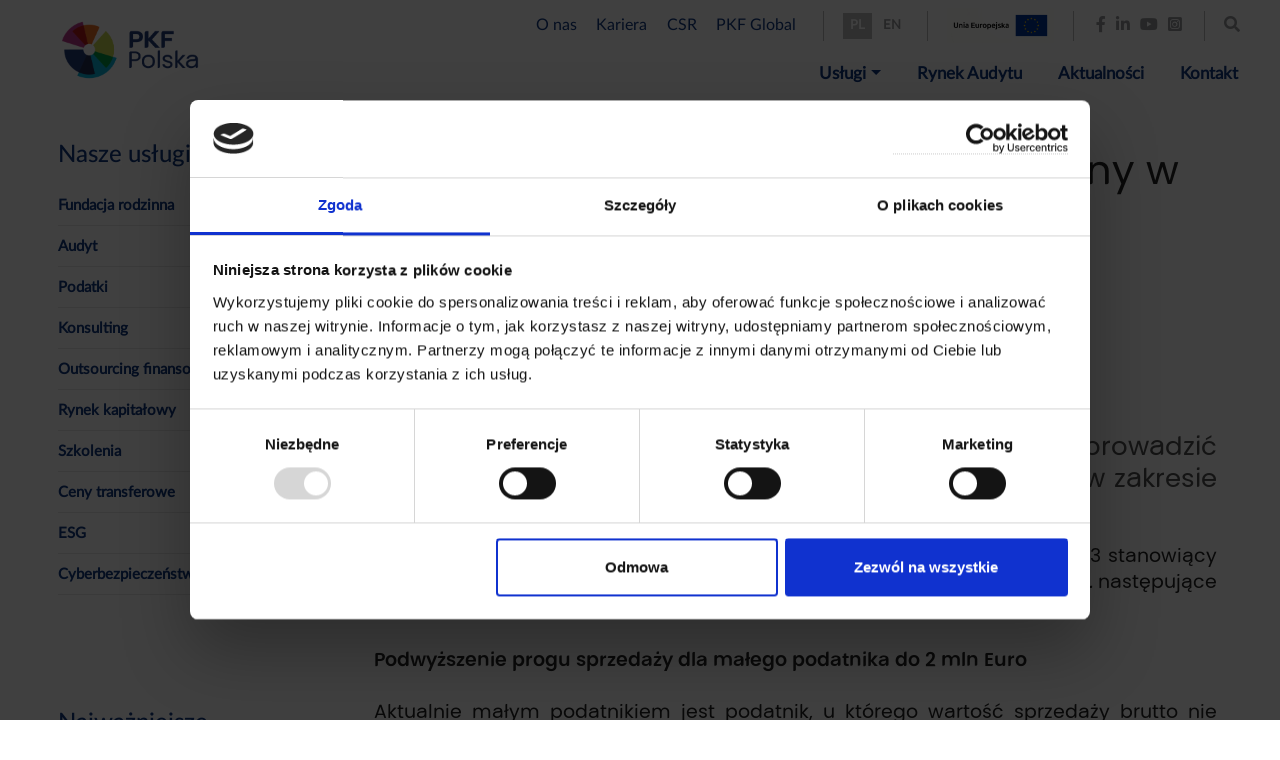

--- FILE ---
content_type: text/html; charset=UTF-8
request_url: https://www.pkfpolska.pl/pakiet-slim-vat-3-%E2%80%93-planowane-zmiany-w-vat-w-iv-kwartale-2022-r-5329
body_size: 11439
content:
<!DOCTYPE html>
<html lang="pl">
<head>
            <title>Pakiet SLIM VAT 3 – planowane zmiany w VAT  w IV kwartale 2022 r. - PKF Polska</title>
    
            <meta name="description" content="PKF Polska to wiodąca firma audytorska. Świadczymy usługi w zakresie  audytu, podatków, rachunkowości, konsultingu i szkoleń. Posiadamy biura w Warszawie, Opolu, Gdańsku, Poznaniu, Katowicach, Łodzi, Wrocławiu, Lublinie i Zielonej Górze." />
    
            <meta name="keywords" content="audyt, podatki, konsulting, new connect, rachunkowość, szkolenia, biegli rewidenci, firma audytorska, doradztwo podatkowe, ipo, due diligence, audyt prawno-podatkowy, fuzje i przejęcia, doradztwo strategiczne, księgowość, kadry i płace, seminaria, konferencje" />
    
    <meta charset="utf-8">
    <meta name="viewport" content="width=device-width, initial-scale=1, shrink-to-fit=no, user-scalable=no">
    <link rel="stylesheet" href="/css/styles-202510310045.css">
    <link rel="stylesheet" type="text/css" href="/legacy/jquery.css.map/cssmap-poland/cssmap-poland.css" media="screen" />

    
    <link rel="manifest" href="/manifest.webmanifest">

    <link rel="icon" type="image/x-icon" href="https://www.pkfpolska.pl/favicon.ico">
    <link rel="icon" type="image/svg+xml" href="https://www.pkfpolska.pl/favicon.svg">

    <link rel="icon" type="image/png" sizes="16x16" href="https://www.pkfpolska.pl/favicon-16x16.png">
    <link rel="icon" type="image/png" sizes="32x32" href="https://www.pkfpolska.pl/favicon-32x32.png">
    <link rel="icon" type="image/png" sizes="48x48" href="https://www.pkfpolska.pl/favicon-48x48.png">
    <link rel="icon" type="image/png" sizes="96x96" href="https://www.pkfpolska.pl/favicon-96x96.png">
    <link rel="icon" type="image/png" sizes="128x128" href="https://www.pkfpolska.pl/favicon-128x128.png">
    <link rel="icon" type="image/png" sizes="180x180" href="https://www.pkfpolska.pl/favicon-180x180.png">
    <link rel="icon" type="image/png" sizes="192x192" href="https://www.pkfpolska.pl/favicon-192x192.png">
    <link rel="icon" type="image/png" sizes="256x256" href="https://www.pkfpolska.pl/favicon-256x256.png">
    <link rel="icon" type="image/png" sizes="512x512" href="https://www.pkfpolska.pl/favicon-512x512.png">

    <link rel="apple-touch-icon" sizes="180x180" href="/apple-touch-icon.png">


      <script src="https://code.jquery.com/jquery-1.12.4.min.js" integrity="sha256-ZosEbRLbNQzLpnKIkEdrPv7lOy9C27hHQ+Xp8a4MxAQ=" crossorigin="anonymous"></script>

    <script type="text/javascript" src="/legacy/jquery.css.map/jquery.cssmap.min.js"></script>

    <!-- Google Tag Manager -->
    <script>(function(w,d,s,l,i){w[l]=w[l]||[];w[l].push({'gtm.start':
          new Date().getTime(),event:'gtm.js'});var f=d.getElementsByTagName(s)[0],
        j=d.createElement(s),dl=l!='dataLayer'?'&l='+l:'';j.async=true;j.src=
        'https://www.googletagmanager.com/gtm.js?id='+i+dl;f.parentNode.insertBefore(j,f);
      })(window,document,'script','dataLayer','GTM-TJ7S7N');</script>
    <!-- End Google Tag Manager -->
</head>
<body>
<style>
  .info-box {
    padding: 0;
    font-size: 18px;
  }

  .info-box .title {
    font-weight: bold;
  }

  .info-box .expert {
    display: grid;
    gap: 15px;
    grid-template-columns: 70px auto;
    align-items: start;
  }

  .info-box .expert .image {
    text-align: center;
    border-radius: 125px;
    overflow: hidden;
    border: 5px solid #97999B;
    padding: 3px;
  }
      .info-box .expert .image img {
        width: 100%;
        height: auto;
        border-radius: 125px;
      }
  .info-box .expert div:nth-child(2) {
    padding-top: 12px;
  }

  .info-box .author,
  .info-box .date {
    padding-top: 12px;
  }

  .info-box-mobile {
    font-size: 16px;
    margin-top: 15px;
    color: #555;
  }
</style>


<!-- Google Tag Manager (noscript) -->
<noscript><iframe src="https://www.googletagmanager.com/ns.html?id=GTM-TJ7S7N" height="0" width="0" style="display:none;visibility:hidden"></iframe></noscript>
<!-- End Google Tag Manager (noscript) -->
<div class="container">
  <section class="main-navigation-bar sticky-top">
    <a class="logo" href="/">
        <img src="/assets/images/logo-pl.png" />
    </a>
    <div class="row pt-2">
        <div class="col-xs-12">
            <nav class="navigation navigation--standard d-block d-xl-inline-block d-none d-md-block d-xl-inline-block">
                                    <a href="/firma-doradcza-pkf-o-nas-785">O nas</a>
                                    <a href="/kariera-5">Kariera</a>
                                    <a href="/csr-1957">CSR</a>
                                    <a href="/pkf-global-199">PKF Global</a>
                            </nav>
            <div class="separator d-none d-xl-inline-block"></div>
            <div class="d-block d-lg-inline-block mt-4 mt-xl-0">
                <nav class="navigation navigation--grey-block">
                    <a href="https://www.pkfpolska.pl" class="active">PL</a>
                    <a href="https://en.pkfpolska.pl" >EN</a>
                </nav>
                <div class="separator d-none d-xl-inline-block"></div>
                <div class="d-inline-block">
                  <a href="https://www.pkfpolska.pl/projekt-dofinansowany-funduszy-europejskich-5508"><img src="/assets/images/eu-logo-pl.jpg" alt="" style="width: auto; height: 35px;"/></a>
                </div>
                <div class="separator d-none d-xl-inline-block"></div>

                <nav class="navigation navigation--social-media-icons d-none d-md-inline-block">
                    <a href="https://www.facebook.com/PKFConsult" class="fab fa-facebook-f"></a>
                    <a href="https://www.linkedin.com/company/pkf-consult/" class="fab fa-linkedin-in"></a>
                    <a href="https://www.youtube.com/channel/UCaZf3Pig3mu4GXCT35JLNBw" class="fab fa-youtube"></a>
                    <a href="https://www.instagram.com/pkfpolska/?hl=pl" class="fab fa-instagram-square"></a>
                </nav>
                <div class="separator d-none d-xl-inline-block"></div>
                <div class="d-inline-block navigation--search-box">
                    <i class="fa fa-search"></i>
                    <input type="text" placeholder="Wpisz szukaną frazę" />
                </div>
            </div>
        </div>
    </div>
    <nav class="main-menu navbar navbar-expand-lg">
        <div class="container-fluid">
            <a class="navbar-brand" href="/"></a>
            <button class="navbar-toggler" type="button" data-bs-toggle="collapse" data-bs-target="#main_nav"  aria-expanded="false" aria-label="Toggle navigation">
                <span class="fa fa-bars"></span>
            </button>
            <div class="collapse navbar-collapse" id="main_nav">
                <ul class="navbar-nav ms-auto">
                                                                        <li class="nav-item dropdown has-megamenu">
                                <a class="nav-link dropdown-toggle" href="/uslugi-3665" data-bs-toggle="dropdown">Usługi</a>
                                <div class="dropdown-menu megamenu" role="menu">
                                    <div class="row">
                                        <div class="col business-line-main-level-container">
                                            <nav class="business-line-main-level-container__h1">
                                                                                                    <a href="/audyt-8" class="" data-main-service-id="8">Audyt</a>
                                                                                                    <a href="/ceny-transferowe-62" class="" data-main-service-id="62">Ceny transferowe</a>
                                                                                                    <a href="/esg-5749" class="" data-main-service-id="5749">ESG</a>
                                                                                                    <a href="/konsulting-10" class="" data-main-service-id="10">Konsulting</a>
                                                                                                    <a href="/podatki-9" class="" data-main-service-id="9">Podatki</a>
                                                                                                    <a href="/outsourcing-finansowo-ksiegowy-11" class="" data-main-service-id="11">Outsourcing finansowo-księgowy</a>
                                                                                                    <a href="/rynek-kapitalowy-12" class="" data-main-service-id="12">Rynek kapitałowy</a>
                                                                                                    <a href="/szkolenia-6383" class="" data-main-service-id="6383">Szkolenia</a>
                                                                                                    <a href="/cyberbezpieczenstwo-5887" class="" data-main-service-id="5887">Cyberbezpieczeństwo</a>
                                                                                                    <a href="/fundacja-rodzinna-5604" class="" data-main-service-id="5604">Fundacja rodzinna</a>
                                                                                            </nav>
                                            <div class="horizontal-separator"></div>
                                            <div class="h6">Polecane:</div>
                                            <nav class="business-line-main-level-container__h2">
                                                                                                    <a href="/usluga-sporzadzania-e-sprawozdania-finansowego-4491">Usługa sporządzania e-sprawozdania finansowego</a>
                                                                                                    <a href="/startup-–-zaloz-i-rozwijaj-firme-pkf-4765">Startup – załóż i rozwijaj firmę z PKF</a>
                                                                                                    <a href="/polska-strefa-inwestycji-4901">Polska Strefa Inwestycji</a>
                                                                                                    <a href="/e-sprawozdanie-finansowe-mitsoft-4482">E-sprawozdanie finansowe MitSoft</a>
                                                                                            </nav>
                                        </div>
                                        <div class="col standard-navigation-column d-none d-md-block">
                                            <div class="d-none" data-main-service-submenu-id="0" style="">
                                                <div class="row">
                                                                                                          <div class="col-sm-6 col-lg-3">
                                                        <a href="/fundacja-rodzinna-5604" class="business-line-tile business-line-tile--image-background">
                                                          <div class="business-line-tile__content">
                                                            <div class="h3">Fundacja rodzinna</div>
                                                              <p>&nbsp;</p>
                                                          </div>
                                                          <div class="business-line-tile__bg-container" style="background-image: url('https://dynamic-content.pkfpolska.pl/file_public/get_file_content/pkfpl/12229/w-800/image.png');"></div>
                                                        </a>
                                                      </div>
                                                                                                          <div class="col-sm-6 col-lg-3">
                                                        <a href="/audyt-8" class="business-line-tile business-line-tile--image-background">
                                                          <div class="business-line-tile__content">
                                                            <div class="h3">Audyt</div>
                                                              <p>&nbsp;</p>
                                                          </div>
                                                          <div class="business-line-tile__bg-container" style="background-image: url('https://dynamic-content.pkfpolska.pl/file_public/get_file_content/pkfpl/12227/w-800/image.png');"></div>
                                                        </a>
                                                      </div>
                                                                                                          <div class="col-sm-6 col-lg-3">
                                                        <a href="/podatki-9" class="business-line-tile business-line-tile--image-background">
                                                          <div class="business-line-tile__content">
                                                            <div class="h3">Podatki</div>
                                                              <p>&nbsp;</p>
                                                          </div>
                                                          <div class="business-line-tile__bg-container" style="background-image: url('https://dynamic-content.pkfpolska.pl/file_public/get_file_content/pkfpl/12191/w-800/image.png');"></div>
                                                        </a>
                                                      </div>
                                                                                                          <div class="col-sm-6 col-lg-3">
                                                        <a href="/konsulting-10" class="business-line-tile business-line-tile--image-background">
                                                          <div class="business-line-tile__content">
                                                            <div class="h3">Konsulting</div>
                                                              <p>&nbsp;</p>
                                                          </div>
                                                          <div class="business-line-tile__bg-container" style="background-image: url('https://dynamic-content.pkfpolska.pl/file_public/get_file_content/pkfpl/12005/w-800/image.jpg');"></div>
                                                        </a>
                                                      </div>
                                                                                                          <div class="col-sm-6 col-lg-3">
                                                        <a href="/outsourcing-finansowo-ksiegowy-11" class="business-line-tile business-line-tile--image-background">
                                                          <div class="business-line-tile__content">
                                                            <div class="h3">Outsourcing finansowo-księgowy</div>
                                                              <p>&nbsp;</p>
                                                          </div>
                                                          <div class="business-line-tile__bg-container" style="background-image: url('https://dynamic-content.pkfpolska.pl/file_public/get_file_content/pkfpl/11875/w-800/image.jpg');"></div>
                                                        </a>
                                                      </div>
                                                                                                          <div class="col-sm-6 col-lg-3">
                                                        <a href="/rynek-kapitalowy-12" class="business-line-tile business-line-tile--image-background">
                                                          <div class="business-line-tile__content">
                                                            <div class="h3">Rynek kapitałowy</div>
                                                              <p style="text-align: justify;">&nbsp;</p>
                                                          </div>
                                                          <div class="business-line-tile__bg-container" style="background-image: url('https://dynamic-content.pkfpolska.pl/file_public/get_file_content/pkfpl/11237/w-800/image.png');"></div>
                                                        </a>
                                                      </div>
                                                                                                          <div class="col-sm-6 col-lg-3">
                                                        <a href="/szkolenia-6383" class="business-line-tile business-line-tile--image-background">
                                                          <div class="business-line-tile__content">
                                                            <div class="h3">Szkolenia</div>
                                                              <p>&nbsp;</p>
                                                          </div>
                                                          <div class="business-line-tile__bg-container" style="background-image: url('https://dynamic-content.pkfpolska.pl/file_public/get_file_content/pkfpl/11944/w-800/image.png');"></div>
                                                        </a>
                                                      </div>
                                                                                                          <div class="col-sm-6 col-lg-3">
                                                        <a href="/ceny-transferowe-62" class="business-line-tile business-line-tile--image-background">
                                                          <div class="business-line-tile__content">
                                                            <div class="h3">Ceny transferowe</div>
                                                              <p>&nbsp;</p>
                                                          </div>
                                                          <div class="business-line-tile__bg-container" style="background-image: url('https://dynamic-content.pkfpolska.pl/file_public/get_file_content/pkfpl/11704/w-800/image.png');"></div>
                                                        </a>
                                                      </div>
                                                                                                          <div class="col-sm-6 col-lg-3">
                                                        <a href="/esg-5749" class="business-line-tile business-line-tile--image-background">
                                                          <div class="business-line-tile__content">
                                                            <div class="h3">ESG</div>
                                                              <p>&nbsp;</p>
                                                          </div>
                                                          <div class="business-line-tile__bg-container" style="background-image: url('https://dynamic-content.pkfpolska.pl/file_public/get_file_content/pkfpl/11562/w-800/image.png');"></div>
                                                        </a>
                                                      </div>
                                                                                                          <div class="col-sm-6 col-lg-3">
                                                        <a href="/cyberbezpieczenstwo-5887" class="business-line-tile business-line-tile--image-background">
                                                          <div class="business-line-tile__content">
                                                            <div class="h3">Cyberbezpieczeństwo</div>
                                                              <p>&nbsp;</p>
                                                          </div>
                                                          <div class="business-line-tile__bg-container" style="background-image: url('https://dynamic-content.pkfpolska.pl/file_public/get_file_content/pkfpl/11721/w-800/image.png');"></div>
                                                        </a>
                                                      </div>
                                                                                                    </div>
                                            </div>
                                                                                            <div class="d-none" data-main-service-submenu-id="8">
                                                    <div class="mb-3 h4"><a href="/audyt-8" class="pkf-button pkf-button--icon-arrow-right">Audyt</a></div>
                                                                                                    </div>
                                                                                            <div class="d-none" data-main-service-submenu-id="62">
                                                    <div class="mb-3 h4"><a href="/ceny-transferowe-62" class="pkf-button pkf-button--icon-arrow-right">Ceny transferowe</a></div>
                                                                                                    </div>
                                                                                            <div class="d-none" data-main-service-submenu-id="5749">
                                                    <div class="mb-3 h4"><a href="/esg-5749" class="pkf-button pkf-button--icon-arrow-right">ESG</a></div>
                                                                                                    </div>
                                                                                            <div class="d-none" data-main-service-submenu-id="10">
                                                    <div class="mb-3 h4"><a href="/konsulting-10" class="pkf-button pkf-button--icon-arrow-right">Konsulting</a></div>
                                                                                                        <nav>
                                                        <div class="row">
                                                            <div class="col-lg-12 col-xl-6">
                                                                                                                                                                                                                                                              </div>
                                                            <div class="col-xs-12 col-lg-6">
                                                                                                                                                                                                                                                              </div>
                                                        </div>
                                                    </nav>
                                                                                                    </div>
                                                                                            <div class="d-none" data-main-service-submenu-id="9">
                                                    <div class="mb-3 h4"><a href="/podatki-9" class="pkf-button pkf-button--icon-arrow-right">Podatki</a></div>
                                                                                                        <nav>
                                                        <div class="row">
                                                            <div class="col-lg-12 col-xl-6">
                                                                                                                                                                                                                                                                                                                                                                                                            <li><a class="dropdown-item" href="/ceny-transferowe-62">Ceny transferowe</a></li>
                                                                                                                                                                                              </div>
                                                            <div class="col-xs-12 col-lg-6">
                                                                                                                                                                                                                                                                                                                                                                                                    </div>
                                                        </div>
                                                    </nav>
                                                                                                    </div>
                                                                                            <div class="d-none" data-main-service-submenu-id="11">
                                                    <div class="mb-3 h4"><a href="/outsourcing-finansowo-ksiegowy-11" class="pkf-button pkf-button--icon-arrow-right">Outsourcing finansowo-księgowy</a></div>
                                                                                                    </div>
                                                                                            <div class="d-none" data-main-service-submenu-id="12">
                                                    <div class="mb-3 h4"><a href="/rynek-kapitalowy-12" class="pkf-button pkf-button--icon-arrow-right">Rynek kapitałowy</a></div>
                                                                                                        <nav>
                                                        <div class="row">
                                                            <div class="col-lg-12 col-xl-6">
                                                                                                                                                                                                                                                                                                                                                                                                                                                                                                                                                      <li><a class="dropdown-item" href="/proces-pozyskiwania-kapitalu-3487">Proces pozyskiwania kapitału</a></li>
                                                                                                                                                                                                                                                                                                                                            <li><a class="dropdown-item" href="/relacje-inwestorskie-3501">Relacje inwestorskie</a></li>
                                                                                                                                                                                                                                                                                                                                            <li><a class="dropdown-item" href="/public-relations-3502">Public Relations</a></li>
                                                                                                                                                                                              </div>
                                                            <div class="col-xs-12 col-lg-6">
                                                                                                                                                                                                                                                                          <li><a class="dropdown-item" href="/uslugi-doradcze-dla-jzp-wspolpraca-audytorem-3958">Usługi doradcze dla JZP - współpraca z audytorem</a></li>
                                                                                                                                                                                                                                                                                                                                            <li><a class="dropdown-item" href="/vademecum-ipo-3489">Vademecum IPO</a></li>
                                                                                                                                                                                                                                                                                                                                                                                                                                                                                                                                                                                                                </div>
                                                        </div>
                                                    </nav>
                                                                                                    </div>
                                                                                            <div class="d-none" data-main-service-submenu-id="6383">
                                                    <div class="mb-3 h4"><a href="/szkolenia-6383" class="pkf-button pkf-button--icon-arrow-right">Szkolenia</a></div>
                                                                                                    </div>
                                                                                            <div class="d-none" data-main-service-submenu-id="5887">
                                                    <div class="mb-3 h4"><a href="/cyberbezpieczenstwo-5887" class="pkf-button pkf-button--icon-arrow-right">Cyberbezpieczeństwo</a></div>
                                                                                                    </div>
                                                                                            <div class="d-none" data-main-service-submenu-id="5604">
                                                    <div class="mb-3 h4"><a href="/fundacja-rodzinna-5604" class="pkf-button pkf-button--icon-arrow-right">Fundacja rodzinna</a></div>
                                                                                                    </div>
                                                                                    </div>
                                        <div class="col expert-column">
                                                                                                                                                                                                                                                                                                                                                                                                                                                                                                                                                                                                                                                                                                                                                                                                                                <div class="expert-contact-tile expert-contact-tile--no-decoration expert-contact-tile--no-header d-none" data-main-service-contact-person-id="12">
                                                            <div class="h5">Skontaktuj się</div>
                                                            <div class="expert-contact-tile__content">
                                                                                                                                    <img src="https://dynamic-content.pkfpolska.pl/file_public/get_file_content/pkfpl/10220/w-240/image.jpg" alt="Ewa Jakubczyk-Cały" class="stacked large" />
                                                                                                                                <div class="h6">Ewa Jakubczyk-Cały</div>
                                                                <span class="position">Partner Zarządzający PKF Consult</span>
                                                                                                                                    <span class="social-media"><a href="https://www.linkedin.com/in/ewajakubczykcaly/"><i class="fab fa-linkedin-in"></i></a></span>
                                                                                                                                <span class="phone"><a href="tel:+48 22 560 76 50">+48 22 560 76 50</a></span>
                                                                <span class="email"><i class="fa fa-envelope"></i> <a href="#">e-mail</a></span>
                                                            </div>
                                                        </div>
                                                                                                                                                                                                                                                                                                                                                                                                                                                                                                    </div>
                                    </div>
                                </div>
                            </li>
                                                                                                <li class="nav-item active"> <a class="nav-link" href="/rynek-audytu-3327">Rynek audytu</a> </li>
                                                                                                <li class="nav-item active"> <a class="nav-link" href="/aktualnosci-2406">Aktualności</a> </li>
                                                                                                <li class="nav-item active"> <a class="nav-link" href="https://www.pkfpolska.pl/formularz-kontaktowy-806">Kontakt</a> </li>
                                                                                        <li class="nav-item active d-md-none d-sm-inline-block"><a class="nav-link" href="/kariera-5">Kariera</a> </li>
                                    </ul>
            </div>
        </div>
    </nav>
  <div id="megamenu-cover" class="hidden"></div>
</section>
  <section class="section-main-content mb-5">
    <div class="row">
      <style>
  .news-container {
    padding-top: 10px;
  }

  .news-container .item {
    display: grid;
    gap: 10px;
    grid-template-columns: auto;
    margin: 10px 0;
    padding-bottom: 10px;
    border-bottom: 1px solid #eee;
  }

  .news-container .item .content {
  }

  .news-container .item .content .date {
    display: block;
    margin-bottom: 2px;
    font-size: 12px;
    color: #555;
  }

  .secondary-menu .clean-box {
    box-shadow: none !important;
    padding: 40px 0 10px !important;
  }

  .section-main-content .secondary-menu>div.clean-box ul li {
    padding: 8px 0;
    border-bottom: 1px solid #E8E8E8;
  }

  .secondary-menu .clean-box:after {
    display: none;
  }

  .secondary-menu h4 {
    color: #0F3780;
    border-bottom: none !important;
    margin-bottom: 10px !important;
  }
</style>

<div class="col-xl-3 col-lg-4 col-md-5 col-sm-12 secondary-menu secondary-menu--no-negative-margin mb-5">
  <div class="clean-box">
    <h4>Nasze usługi</h4>
    <nav>
      <ul>
                      <li>
              <a href="/fundacja-rodzinna-5604" class="">Fundacja rodzinna</a>
            </li>
                      <li>
              <a href="/audyt-8" class="">Audyt</a>
            </li>
                      <li>
              <a href="/podatki-9" class="">Podatki</a>
            </li>
                      <li>
              <a href="/konsulting-10" class="">Konsulting</a>
            </li>
                      <li>
              <a href="/outsourcing-finansowo-ksiegowy-11" class="">Outsourcing finansowo-księgowy</a>
            </li>
                      <li>
              <a href="/rynek-kapitalowy-12" class="">Rynek kapitałowy</a>
            </li>
                      <li>
              <a href="/szkolenia-6383" class="">Szkolenia</a>
            </li>
                      <li>
              <a href="/ceny-transferowe-62" class="">Ceny transferowe</a>
            </li>
                      <li>
              <a href="/esg-5749" class="">ESG</a>
            </li>
                      <li>
              <a href="/cyberbezpieczenstwo-5887" class="">Cyberbezpieczeństwo</a>
            </li>
                </ul>
    </nav>
  </div>

      <div class="mt-5 clean-box">
      <h4>Najważniejsze wiadomości</h4>
      <div class="news-container">
                  <div class="item">
            <div class="content">
              <span class="date">25.02.2025</span>
              <a href="/wnp-pl-jak-firmy-radza-sobie-ze-zrownowazonym-rozwojem-ujawniamy-kulisy-pisania-pierwszych-raportow-esg-7132">Wnp.pl: Jak firmy radzą sobie ze zrównoważonym rozwojem? Ujawniamy kulisy pisania pierwszych raportów ESG</a>
            </div>
          </div>
                  <div class="item">
            <div class="content">
              <span class="date">19.01.2026</span>
              <a href="/kryteria-porownywalnosci-transakcji-finansowych-wedlug-rekomendacji-forum-cen-transferowych-7130">Kryteria porównywalności transakcji finansowych według rekomendacji Forum Cen Transferowych</a>
            </div>
          </div>
                  <div class="item">
            <div class="content">
              <span class="date">19.01.2026</span>
              <a href="/bizneskino-2-–-“the-big-short”-plus-debata-ekspercka-7129">BiznesKino #2 – “The Big Short” + debata ekspercka</a>
            </div>
          </div>
              </div>
    </div>
  </div>
      <div class="col-xl-9 col-lg-8 col-md-7 col-sm-12 main-content" style="font-family: 'PKF Global Sans' !important;">
        <div class="mb-3">
                      <div class="pre-header mb-3">
              <span style="
      display: inline-block;
      border-radius: 5px;
      background-color: #efefef;
      padding: 2px 8px;
      font-size: 16px;
  "><a href="https://www.pkfpolska.pl/aktualnosci-2406?tag=podatki" style="color: inherit; text-decoration: none; border: none;">podatki</a></span>
            </div>
                    <h1 style="font-family: 'PKF Global Sans' !important;">Pakiet SLIM VAT 3 – planowane zmiany w VAT  w IV kwartale 2022 r.</h1>
          <div style="font-size: 11px;" class="d-none d-lg-block">
                        <nav>
    <ol class="breadcrumb breadcrumb--light-bg" xmlns:v="http://rdf.data-vocabulary.org/#">
        <li class="breadcrumb-item"><a href="/">Firma audytorska</a></li>
                                                                                                                                                                                                          <li class="breadcrumb-item " typeof="v:Breadcrumb"><a href="/aktualnosci-2406" rel="v:url" property="v:title">Aktualności</a></li>
                                                                                                                              <li class="breadcrumb-item" typeof="v:Breadcrumb"><span>Pakiet SLIM VAT 3 – planowane zmiany w VAT  w IV kwartale 2022 r.</span></li>
                                        </ol>
</nav>
          </div>
          <div class="info-box-mobile d-block d-xl-none">
                        <b>Data:</b> 07.07.2022          </div>
        </div>


                <div class="info-box row mb-5">
                              <div class="date d-none d-xl-block col-xl-2">
            <span class="title">Data publikacji</span><br />
            07.07.2022          </div>
        </div>
        <div class="shortcut" style="font-size: 26px; line-height: 32px;">
            <p style="text-align: justify;">Ministerstwo Finans&oacute;w planuje w IV kwartale 2022 r. wprowadzić SLIM VAT 3 stanowiący pakiet zmian ustawodawczych w zakresie podatku VAT.</p>
        </div>
        <div style="text-align: justify;">Ministerstwo Finans&oacute;w planuje w IV kwartale 2022 r. wprowadzić SLIM VAT 3 stanowiący pakiet zmian ustawodawczych w zakresie podatku VAT, obejmujących m.in. następujące kwestie:<br />
<br />
<strong>Podwyższenie progu sprzedaży dla małego podatnika do 2 mln Euro</strong></div>

<div style="text-align: justify;">&nbsp;</div>

<div style="text-align: justify;">Aktualnie małym podatnikiem jest podatnik, u kt&oacute;rego wartość sprzedaży brutto nie przekroczyła w poprzednim roku podatkowym kwoty odpowiadającej 1 200 000 Euro (lub 45 000 Euro w odniesieniu do podatnik&oacute;w prowadzących przedsiębiorstwa maklerskie oraz zarządzające funduszami inwestycyjnymi).</div>

<p style="text-align: justify;">Mali podatnicy mogą korzystać z uproszczeń polegających na możliwości:</p>

<ul>
	<li style="text-align: justify;">rozpoznawania obowiązku podatkowego w VAT wg metody kasowej (obowiązek podatkowy rozpoznawany z momentem otrzymania zapłaty);</li>
	<li style="text-align: justify;">rozliczania się w okresach kwartalnych.</li>
</ul>

<p style="text-align: justify;">Pakiet SLIM VAT 3 pozostawi uproszczenia dla małych podatk&oacute;w bez zmian, jednakże w ramach pakietu planowane jest podwyższenie progu sprzedaży brutto do 2&nbsp;000&nbsp;000 Euro.</p>

<p style="text-align: justify;"><strong>Proporcja VAT: zwiększenie kwoty pozwalającej uznać, iż proporcja wynosi 100 %</strong></p>

<p style="text-align: justify;">W przypadku jednoczesnego dokonywania przez podatnika sprzedaży opodatkowanej (np. 8% lub 23%) oraz sprzedaży zwolnionej, podatnik jest zobligowany do stosowania proporcji odliczenia kwoty podatku naliczonego.</p>

<p style="text-align: justify;">W aktualnym brzmieniu przepis&oacute;w ustawy o VAT, jeżeli proporcja odliczenia u podatnika przekroczyła 98% oraz kwota podatku naliczonego niepodlegająca odliczeniu, kt&oacute;ra wynika z zastosowania tej proporcji, w skali roku jest mniejsza niż 500 PLN, w&oacute;wczas proporcja wynosi 100%.&nbsp;</p>

<p style="text-align: justify;">Pakiet SLIM VAT 3 planuje podwyższenie progu 500 PLN do kwoty 10&nbsp;000 PLN.</p>

<p style="text-align: justify;"><strong>Proporcja VAT: możliwość rezygnacji z rocznej korekty podatku naliczonego </strong></p>

<p style="text-align: justify;">Aktualne r&oacute;żnica między proporcją wstępną podatku naliczonego do odliczenia a proporcją ostateczną (dokonywaną po roku podatkowym) dotyczącą odliczenia VAT wiąże się z obowiązkiem sporządzenia rocznej korekty podatku naliczonego.</p>

<p style="text-align: justify;">Proponowane zmiany zakładają, iż podatnik uzyska opcję rezygnacji z dokonania korekty podatku naliczonego, jeżeli r&oacute;żnica pomiędzy proporcją wstępną a proporcją ostateczną nie przekracza 2%.</p>

<p style="text-align: justify;">W przypadku, gdy wskaźnik proporcji ostatecznej będzie niższy niż proporcji wstępnej, dodatkowym warunkiem będzie to, aby kwota podatku naliczonego niepodlegająca odliczeniu nie przekraczała 10 000 PLN.</p>

<p style="text-align: justify;">Fakultatywność korekty podatku naliczonego przy r&oacute;żnicy mniejszej aniżeli 2% pomiędzy proporcją wstępną a proporcją ostateczną w praktyce oznacza, iż podatnik sam będzie m&oacute;gł weryfikować opłacalność dokonywania korekty.</p>

<p style="text-align: justify;"><strong>Faktury korygujące: kurs przeliczeniowy walut obcych</strong></p>

<p style="text-align: justify;">Pakiet SLIM VAT 3 ma uszczeg&oacute;łowić zasady kursu przeliczeniowego z walut obcych dla faktur korygujących (in minus, in plus oraz przy zbiorczej korekcie WNT).</p>

<p style="text-align: justify;">Przyjęte rozwiązania będą stanowiły dla podatnik&oacute;w znaczne uproszczenie zasad przeliczania kurs&oacute;w walut i zasadniczo&nbsp; utrzymują aktualną praktykę w zakresie przeliczania kurs&oacute;w walut w przypadku wystawienia faktur korygujących.</p>

<ul style="list-style-type:circle;">
	<li style="text-align: justify;"><strong>Korekta in minus: </strong></li>
</ul>

<p style="text-align: justify;">SLIM VAT 3 zakłada, aby przy korekcie in minus zawsze stosować kurs pierwotny, czyli zastosowany w fakturze, kt&oacute;ra podlega skorygowaniu.</p>

<ul style="list-style-type:circle;">
	<li style="text-align: justify;"><strong>Korekta in plus: </strong></li>
</ul>

<p style="text-align: justify;">SLIM VAT 3 zakłada, że kurs przyjmowany do przeliczenia kwoty korekty in plus ma być ustalony wg kursu średniego waluty obcej ogłoszony przez NBP na ostatni dzień roboczy poprzedzający dzień, w kt&oacute;rym zaistniała przyczyna zwiększenia podstawy opodatkowania, przy czym, jeśli korekta zostanie wystawiona przed powstaniem obowiązku podatkowego, to właściwy ma być kurs zastosowany w korygowanej fakturze. Podatnik będzie m&oacute;gł wybrać r&oacute;wnież spos&oacute;b przeliczania tych kwot na złote wg ostatniego kursu wymiany opublikowanego przez Europejski Bank Centralny na ostatni dzień poprzedzający dzień, w kt&oacute;rym zaistniała przyczyna zwiększenia podstawy opodatkowania.</p>

<ul style="list-style-type:circle;">
	<li style="text-align: justify;"><strong>Zbiorcza korekta WNT: </strong></li>
</ul>

<p style="text-align: justify;">W przypadku korekt z tytułu udzielonego rabatu odnoszących się do Wewnętrznego Nabycia Towaru (WNT) stosowany ma być kurs z ostatniego dnia roboczego poprzedzającego dzień wystawienia faktury korygującej.</p>

<p style="text-align: justify;"><strong>Rezygnacja z obowiązku posiadania faktury dokumentującej WNT w momencie odliczania VAT naliczonego</strong></p>

<p style="text-align: justify;">SLIM VAT 3 zakłada rezygnację z wymogu posiadania faktury dokumentującej wewnątrzwsp&oacute;lnotowe nabycie towar&oacute;w (WNT) w momencie odliczenia podatku naliczonego z ww. faktury.</p>

<p style="text-align: justify;">Zgodnie bowiem z aktualnymi przepisami VAT, prawo do odliczenia VAT z tytułu WNT powstaje pod warunkiem, iż podatnik otrzyma fakturę dokumentującą WNT w terminie trzech miesięcy od upływu miesiąca, w kt&oacute;rym powstał obowiązek podatkowy.</p>

<p style="text-align: justify;">Powyższe skutkuje tym, iż w przypadku nieotrzymania faktury po ww. okresie, pomniejszenie podatku naliczonego dokonywane jest przez podatnika w bieżącej deklaracji podatkowej, w kt&oacute;rej otrzymano fakturę dokumentującą WNT.</p>

<p style="text-align: justify;">Jednakże zwr&oacute;cić należy uwagę, iż wyrok TSUE w sprawie C-895/19 wskazuje, iż prawo do odliczenia podlega wykonaniu co do zasady, w tym samym okresie, w kt&oacute;rym powstało, z chwilą gdy podatek stał się wymagalny, tym samym rezygnacja z wymogu posiadania faktury dokumentującej WNT prowadzi do dostosowania polskich przepis&oacute;w VAT do wniosk&oacute;w wynikających z&nbsp;orzecznictwa TSUE.</p>

<p style="text-align: justify;"><strong>Rozliczenie WDT z 0% VAT za okres, w kt&oacute;rym powstał obowiązek podatkowy</strong></p>

<p style="text-align: justify;">Aktualnie, jeżeli podatnik w określonym czasie nie posiada wymaganych dokument&oacute;w potwierdzających wewnątrzwsp&oacute;lnotową dostawę towar&oacute;w (WDT), to obowiązany jest rozliczyć transakcję jako dostawę krajową. Jednakże po otrzymaniu dokument&oacute;w potwierdzających dokonanie WDT, podatnik ma prawo do odpowiedniego skorygowania tej transakcji i zastosowania stawki 0%.</p>

<p style="text-align: justify;">SLIM VAT 3 proponuje wykazanie WDT w rozliczeniu za okres, w kt&oacute;rym powstał obowiązek podatkowy (z chwilą wystawienia faktury).</p>

<p style="text-align: justify;"><strong>Transakcje łańcuchowe </strong></p>

<p style="text-align: justify;">Zgodnie z wprowadzanym pakietem zmian, przepis&oacute;w o transakcjach łańcuchowych nie stosuje się do przypadk&oacute;w, gdy podatnikiem jest tzw. interfejs elektroniczny uznawany za dostawcę. Chodzi o sprzedaż towar&oacute;w na odległość dokonywaną na rzecz nabywcy w Polsce i realizowaną przez podmiot spoza Unii Europejskiej za pośrednictwem operatora interfejsu elektronicznego ułatwiającego tę dostawę.</p>

<p style="text-align: justify;"><strong>Zwolnienie z VAT usług zarządzania funduszami inwestycyjnymi</strong></p>

<p style="text-align: justify;">Pakiet SLIM VAT 3 zamierza rozszerzyć zakres zwolnienia usług zarządzania funduszami inwestycyjnymi. Zwolnienie będzie obejmować r&oacute;wnież mających siedzibę w innych państwach Unii Europejskiej.</p>

<p style="text-align: justify;"><strong>Zwolnienie z VAT importu towar&oacute;w dla potrzeb przedstawicielstw dyplomatycznych</strong></p>

<p style="text-align: justify;">Aktualnie przepisy VAT zwalniają od podatku import towar&oacute;w przeznaczonych do użytku obcych przedstawicielstw dyplomatycznych, urzęd&oacute;w konsularnych, misji specjalnych oraz niekt&oacute;rych pracownik&oacute;w tych plac&oacute;wek. Zwolnienie warunkowane jest nieodstępowaniem importowanych towar&oacute;w przez 3 lata na rzecz innych os&oacute;b niż wskazane w zdaniu powyżej.</p>

<p style="text-align: justify;">W ramach SLIM VAT 3 planuje się wprowadzenie regulacji pozwalającej na odstąpienie samochod&oacute;w osobowych i innych pojazd&oacute;w przed terminem 3 lat, jeżeli niezachowanie terminu jest uzasadnione okolicznościami związanymi z ważnym interesem służby, dotyczącymi przesiedlenia osoby w celu podjęcia pracy w innym państwie pod warunkiem, iż osoba ta przebywała na terytorium Polski nie kr&oacute;cej niż 2 lata.</p>

<p style="text-align: justify;"><strong>Faktury: możliwość rezygnacji z wystawienia</strong><strong> faktury zaliczkowej</strong></p>

<p style="text-align: justify;">Zgodnie z obecnym stanem prawnym podatnik jest obowiązany wystawić fakturę zaliczkową.</p>

<p style="text-align: justify;">Proponowane zmiany przewidują możliwość rezygnacji z obowiązku odrębnego wystawienia faktury zaliczkowej, jeżeli podatnik otrzyma całość lub część zapłaty z tytułu zaliczki, w tym samym okresie rozliczeniowym, w kt&oacute;rym powstał obowiązek podatkowy, w odniesieniu do czynności, na poczet kt&oacute;rych tę zapłatę otrzymał.</p>

<p style="text-align: justify;"><strong>Faktury: w grupie VAT</strong></p>

<p style="text-align: justify;">Co istotne - od 1 lipca 2022 r. podatnikiem jest &bdquo;grupa VAT&rdquo;, tak więc w związku z tym, iż poszczeg&oacute;lni członkowie grupy VAT utracili status podatnika, pakiet SLIM VAT 3 wprowadza zasadę, iż członek grupy VAT w polu przeznaczonym na numer faktury będzie wpisywał &bdquo;przekazanie &ndash; grupa VAT&rdquo;. Zamiast NIP kontrahenta będzie wpisywany NIP grupy VAT.</p>

<p style="text-align: justify;"><strong>Mechanizm podzielonej płatności: uwolnienie</strong><strong> od odpowiedzialności solidarnej w razie zmiany faktora</strong></p>

<p style="text-align: justify;">W umowach faktoringu w przypadku zmiany&nbsp; faktora dotychczasowy faktor może otrzymywać należności od nabywc&oacute;w, kt&oacute;rzy stosują mechanizm podzielonej płatności (MPP). W takim stanie rzeczy dotychczasowy faktor odpowiada solidarnie za otrzymany podatek. Zgodnie z pakietem SLIM VAT 3, podatnik zostanie z niej uwolniony w razie dokonania płatności na rachunek VAT podatnika będącego instytucją finansową wskazaną w umowie o nabyciu wierzytelności zawartej między tą instytucją finansową a dostawcą lub nabywcą.</p>

<p style="text-align: justify;"><strong>Rachunek VAT: rozszerzenie katalogu należności publicznoprawnych możliwych do opłacenia z rachunku VAT</strong></p>

<p style="text-align: justify;">W ramach pakietu SLIM VAT 3 zamierzone jest wprowadzenie możliwości regulowania z rachunku VAT: podatku od wydobycia niekt&oacute;rych kopalin, podatku od sprzedaży detalicznej, opłaty od środk&oacute;w spożywczych, zryczałtowanego podatku od wartości sprzedanej produkcji, podatku tonażowego oraz opłaty wychowaniu w trzeźwości i przeciwdziałaniu alkoholizmowi.</p>

<p style="text-align: justify;"><strong>Procedura OSS oraz IOSS: korekta deklaracji</strong></p>

<p style="text-align: justify;">Korygowanie transakcji rozliczonych w ramach procedury OSS lub IOSS następuje zasadniczo w bieżącej deklaracji, jednakże w określonych sytuacjach korekta taka może być złożona wyłącznie bezpośrednio do państwa członkowskiego konsumpcji (poza systemem OSS). Aktualne przepisy VAT nie regulują wprost kwestii zasad korygowania deklaracji w takim przypadku.</p>

<p style="text-align: justify;">Pakiet SLIM VAT 3 wprowadza możliwość korekty deklaracji i ustalenia wzor&oacute;w takich deklaracji, kt&oacute;re będą składane poza systemem OSS bezpośrednio do Ł&oacute;dzkiego Urzędu Skarbowego.</p>

<p style="text-align: justify;"><strong>Informacje stawkowe: zmiana organu wydającego informacje stawkowe</strong></p>

<p style="text-align: justify;">Po wprowadzeniu zmian objętych pakietem SLIM VAT 3, informacje stawkowe (wiążąca informacja stawkowa, wiążąca informacja akcyzowa, wiążąca informacja taryfowa) będą wydawane przez Dyrektora Krajowej Informacji Skarbowej.</p>

<p style="text-align: justify;"><strong>Raporty fiskalne: brak obowiązku wydruku</strong></p>

<p style="text-align: justify;">Aktualnie podatnik posiadający kasy fiskalne jest zobligowany do dokonywania wydruku dokument&oacute;w wystawianych przez kasę (raport&oacute;w fiskalnych).</p>

<p style="text-align: justify;">W ramach zmian wprowadzanych pakietem SLIM VAT 3 ww. obowiązek zostanie zniesiony w przypadku stosowania kasy online.</p>

<p style="text-align: justify;"><strong>Sankcja VAT: obniżenie dodatkowego zobowiązania VAT</strong></p>

<p style="text-align: justify;">Pakiet SLIM VAT 3 obniża kwotę dodatkowego zobowiązania w VAT, tj.:</p>

<ul>
	<li style="text-align: justify;">w przypadku, gdy po zakończeniu kontroli podatkowej lub celno-skarbowej podatnik złożył korektę lub deklarację uwzględniającą stwierdzone nieprawidłowości w toku kontroli, ustalane będzie dodatkowe zobowiązanie VAT w wysokości 10% (aktualnie: 20%);</li>
	<li style="text-align: justify;">w przypadku, gdy kontrolowany podatnik w terminie 14 dni od dnia doręczenia upoważnienia do przeprowadzenia kontroli celno-skarbowej skorzysta z uprawnienia do skorygowania deklaracji w zakresie objętym tą kontrolą, ustalane będzie dodatkowe zobowiązanie VAT w wysokości 5% (aktualnie: 15%).</li>
</ul>

<p style="text-align: justify;"><strong>Możliwość odstąpienia przez organ podatkowy od wymierzenia sankcji VAT</strong></p>

<p style="text-align: justify;">W ramach pakietu SLIM VAT 3 planowane jest wprowadzenie regulacji, kt&oacute;re będą pozwalały odstąpić organowi od wymierzenia sankcji VAT (dodatkowego zobowiązania w VAT).</p>

<p style="text-align: justify;">Zgodnie z proponowaną treścią nowych przepis&oacute;w będzie to możliwe jeżeli:</p>

<ul>
	<li style="text-align: justify;">zaistnieją szczeg&oacute;lne okoliczności, z kt&oacute;rych można wywnioskować, że podatnik działał z należytą starannością, jakiej można było od niego oczekiwać w danej sytuacji; oraz</li>
	<li style="text-align: justify;">nieprawidłowość nie skutkowała uszczupleniem należności z tytułu podatku lub nie może skutkować uszczupleniem tej należności.</li>
</ul>
        <div style="clear: both;"></div>
          
                    
                    
                              <h3>Pliki do pobrania</h3>
<ul class="fa-ul download-list">
            <li><span class="fa-li"><i class="fa fa-file-download"></i></span><a href="https://dynamic-content.pkfpolska.pl/file_public/download_file_content/pkfpl/10481/file.pdf">PKF Alert - Pakiet SLIM VAT 3 – planowane zmiany w VAT w IV kwartale 2022 r..pdf [PDF]</a></li>
    </ul>
                    
      </div>
    </div>
  </section>

</div>
<div class="container" style="max-width: 100%;">
    <section class="footer">
        <div class="footer__line-one">
        <div style="max-width: 1800px; padding: 0 30px; margin: 0 auto;">
          <div class="row">
            <div class="col-12 col-lg-9 mb-4 footer__line-one__menu">
                <div class="row">
                    <nav>
                                                                                    <a href="/firma-doradcza-pkf-o-nas-785">O nas</a>
                                                            <a href="/kariera-5">Kariera</a>
                                                            <a href="/csr-1957">CSR</a>
                                                            <a href="/pkf-global-199">PKF Global</a>
                                                                        </nav>
                </div>
                <div class="row">
                    <nav class="mt-3">
                                                                                    <a href="/uslugi-3665">Usługi</a>
                                                            <a href="/rynek-audytu-3327">Rynek audytu</a>
                                                            <a href="/aktualnosci-2406">Aktualności</a>
                                                            <a href="https://www.pkfpolska.pl/formularz-kontaktowy-806">Kontakt</a>
                                                                            <a href="/none-"></a>
                        <a href="https://report.pkfpolska.pl/#/">Dla sygnalistów</a>                    </nav>
                </div>
            </div>
            <div class="col-12 col-lg-3 footer__line-one__social">
                <nav class="navigation navigation--social-media-icons navigation--color-white navigation--2x">
                    <a href="https://www.facebook.com/PKFConsult" class="fab fa-facebook-f"></a>
                    <a href="https://www.linkedin.com/company/pkf-consult/" class="fab fa-linkedin-in"></a>
                    <a href="https://www.youtube.com/channel/UCaZf3Pig3mu4GXCT35JLNBw" class="fab fa-youtube"></a>
                    <a href="https://www.instagram.com/pkfpolska/?hl=pl" class="fab fa-instagram-square"></a>
                </nav>
            </div>
          </div>
        </div>
    </div>
    <div class="footer__line-two">
      <div class="footer__line-two__pkf">
        <div style="max-width: 1800px; padding: 0 30px; margin: 0 auto;">
          <div class="row">
            <div class="col-12 col-md-6">
              <div class="row">
                <div class="col-12">
                  <img src="/assets/images/logo-white-pl.png" style="height: 30px; width: auto;" />
                  <span class="copyrights">copyrights &copy; 2026</span>
                </div>
              </div>
              <div class="row">
                <div class="col-12 logo-legal-disclaimer mt-3">
                    "PKF" i logo PKF są zastrzeżonymi znakami towarowymi wykorzystywanymi przez PKF International Limited oraz firmy członkowskie należące do sieci PKF Global. Nie mogą one być używane przez żadną osobę poza należycie licencjonowaną firmą członkowską sieci.                </div>
              </div>
            </div>
            <div class="d-none d-md-flex col-md-2"></div>
            <div class="col-12 col-md-4 footer__line-two__webdepartment-link"><a href="http://webdepartment.pl" class="webdepartment-link">site by webdepartment</a></div>
          </div>
        </div>
      </div>
    </div>
</section>
</div>
<script src="/js/bundle-202510310045.js"></script>
</body>

</html>


--- FILE ---
content_type: application/javascript
request_url: https://www.pkfpolska.pl/js/bundle-202510310045.js
body_size: 85090
content:
/*! For license information please see bundle.js.LICENSE.txt */
(()=>{var t={397:(t,e,n)=>{"use strict";n.r(e),n.d(e,{Fancybox:()=>R});const i=t=>"object"==typeof t&&null!==t&&t.constructor===Object&&"[object Object]"===Object.prototype.toString.call(t),o=(...t)=>{let e=!1;"boolean"==typeof t[0]&&(e=t.shift());let n=t[0];if(!n||"object"!=typeof n)throw new Error("extendee must be an object");const s=t.slice(1),r=s.length;for(let t=0;t<r;t++){const r=s[t];for(let t in r)if(r.hasOwnProperty(t)){const s=r[t];if(e&&(Array.isArray(s)||i(s))){const e=Array.isArray(s)?[]:{};n[t]=o(!0,n.hasOwnProperty(t)?n[t]:e,s)}else n[t]=s}}return n},s=!("undefined"==typeof window||!window.document||!window.document.createElement);let r=null;const a=["a[href]","area[href]",'input:not([disabled]):not([type="hidden"]):not([aria-hidden])',"select:not([disabled]):not([aria-hidden])","textarea:not([disabled]):not([aria-hidden])","button:not([disabled]):not([aria-hidden])","iframe","object","embed","video","audio","[contenteditable]",'[tabindex]:not([tabindex^="-"]):not([disabled]):not([aria-hidden])'],l=t=>{if(t&&s){null===r&&document.createElement("div").focus({get preventScroll(){return r=!0,!1}});try{if(t.setActive)t.setActive();else if(r)t.focus({preventScroll:!0});else{const e=window.pageXOffset||document.body.scrollTop,n=window.pageYOffset||document.body.scrollLeft;t.focus(),document.body.scrollTo({top:e,left:n,behavior:"auto"})}}catch(t){}}};class c{constructor(t={}){this.options=o(!0,{},t),this.plugins=[],this.events={};for(const t of["on","once"])for(const e of Object.entries(this.options[t]||{}))this[t](...e)}option(t,e,...n){let i=(o=t=String(t),s=this.options,o.split(".").reduce((function(t,e){return t&&t[e]}),s));var o,s;return"function"==typeof i&&(i=i.call(this,this,...n)),void 0===i?e:i}localize(t,e=[]){return(t=String(t).replace(/\{\{(\w+).?(\w+)?\}\}/g,((t,n,i)=>{let o="";i?o=this.option(`${n[0]+n.toLowerCase().substring(1)}.l10n.${i}`):n&&(o=this.option(`l10n.${n}`)),o||(o=t);for(let t=0;t<e.length;t++)o=o.split(e[t][0]).join(e[t][1]);return o}))).replace(/\{\{(.*)\}\}/,((t,e)=>e))}on(t,e){if(i(t)){for(const e of Object.entries(t))this.on(...e);return this}return String(t).split(" ").forEach((t=>{const n=this.events[t]=this.events[t]||[];-1==n.indexOf(e)&&n.push(e)})),this}once(t,e){if(i(t)){for(const e of Object.entries(t))this.once(...e);return this}return String(t).split(" ").forEach((t=>{const n=(...i)=>{this.off(t,n),e.call(this,this,...i)};n._=e,this.on(t,n)})),this}off(t,e){if(!i(t))return t.split(" ").forEach((t=>{const n=this.events[t];if(!n||!n.length)return this;let i=-1;for(let t=0,o=n.length;t<o;t++){const o=n[t];if(o&&(o===e||o._===e)){i=t;break}}-1!=i&&n.splice(i,1)})),this;for(const e of Object.entries(t))this.off(...e)}trigger(t,...e){for(const n of[...this.events[t]||[]].slice())if(n&&!1===n.call(this,this,...e))return!1;for(const n of[...this.events["*"]||[]].slice())if(n&&!1===n.call(this,t,this,...e))return!1;return!0}attachPlugins(t){const e={};for(const[n,i]of Object.entries(t||{}))!1===this.options[n]||this.plugins[n]||(this.options[n]=o({},i.defaults||{},this.options[n]),e[n]=new i(this));for(const[t,n]of Object.entries(e))n.attach(this);return this.plugins=Object.assign({},this.plugins,e),this}detachPlugins(){for(const t in this.plugins){let e;(e=this.plugins[t])&&"function"==typeof e.detach&&e.detach(this)}return this.plugins={},this}}const d=(t,e=1e4)=>(t=parseFloat(t)||0,Math.round((t+Number.EPSILON)*e)/e),h="undefined"!=typeof window&&window.ResizeObserver||class{constructor(t){this.observables=[],this.boundCheck=this.check.bind(this),this.boundCheck(),this.callback=t}observe(t){if(this.observables.some((e=>e.el===t)))return;const e={el:t,size:{height:t.clientHeight,width:t.clientWidth}};this.observables.push(e)}unobserve(t){this.observables=this.observables.filter((e=>e.el!==t))}disconnect(){this.observables=[]}check(){const t=this.observables.filter((t=>{const e=t.el.clientHeight,n=t.el.clientWidth;if(t.size.height!==e||t.size.width!==n)return t.size.height=e,t.size.width=n,!0})).map((t=>t.el));t.length>0&&this.callback(t),window.requestAnimationFrame(this.boundCheck)}};class u{constructor(t){this.id=-1,this.id=t.pointerId||t.identifier||-1,this.pageX=t.pageX,this.pageY=t.pageY,this.clientX=t.clientX,this.clientY=t.clientY,this.nativePointer=t}}function f(t,e){return e?Math.sqrt((e.clientX-t.clientX)**2+(e.clientY-t.clientY)**2):0}function p(t,e){return e?{clientX:(t.clientX+e.clientX)/2,clientY:(t.clientY+e.clientY)/2}:t}class m{constructor(t,{start:e=()=>!0,move:n=()=>{},end:i=()=>{}}={}){this.element=t,this.startPointers=[],this.currentPointers=[],this.startCallback=e,this.moveCallback=n,this.endCallback=i,this.onStart=t=>{if(t.button&&0!==t.button)return;const e=new u(t);if(!1===this.startCallback(e,t))return!1;t.preventDefault(),(()=>{const t=window.getSelection?window.getSelection():document.selection;t&&t.rangeCount&&t.getRangeAt(0).getClientRects().length&&(t.removeAllRanges?t.removeAllRanges():t.empty&&t.empty())})(),this.currentPointers.push(e),this.startPointers.push(e),(t.target&&"setPointerCapture"in t.target?t.target:this.element).setPointerCapture(t.pointerId),this.element.addEventListener("pointermove",this.onMove),this.element.addEventListener("pointerup",this.onEnd),this.element.addEventListener("pointercancel",this.onEnd)},this.onMove=t=>{const e=this.currentPointers.slice(),n=[];for(const e of[new u(t)]){const t=this.currentPointers.findIndex((t=>t.id===e.id));t<0||(n.push(e),this.currentPointers[t]=e)}n.length&&this.moveCallback(e,this.currentPointers,t)},this.onEnd=t=>{const e=new u(t),n=this.currentPointers.findIndex((t=>t.id===e.id));if(-1===n)return!1;this.currentPointers.splice(n,1),this.startPointers.splice(n,1),this.endCallback(e,t),this.currentPointers.length||(this.element.removeEventListener("pointermove",this.onMove),this.element.removeEventListener("pointerup",this.onEnd),this.element.removeEventListener("pointercancel",this.onEnd))},this.element.addEventListener("pointerdown",this.onStart)}stop(){this.element.removeEventListener("pointerdown",this.onStart),this.element.removeEventListener("pointermove",this.onMove),this.element.removeEventListener("pointerup",this.onEnd),this.element.removeEventListener("pointercancel",this.onEnd)}}const g=function(t){return!!(t&&"object"==typeof t&&t instanceof Element&&t!==document.body)&&(function(t){const e=getComputedStyle(t)["overflow-y"],n=getComputedStyle(t)["overflow-x"],i=("scroll"===e||"auto"===e)&&Math.abs(t.scrollHeight-t.clientHeight)>1,o=("scroll"===n||"auto"===n)&&Math.abs(t.scrollWidth-t.clientWidth)>1;return i||o}(t)?t:g(t.parentNode))},v={touch:!0,zoom:!0,pinchToZoom:!0,panOnlyZoomed:!1,lockAxis:!1,friction:.64,decelFriction:.88,zoomFriction:.74,bounceForce:.2,baseScale:1,minScale:1,maxScale:2,step:.5,textSelection:!1,click:"toggleZoom",wheel:"zoom",wheelFactor:42,wheelLimit:5,draggableClass:"is-draggable",draggingClass:"is-dragging",ratio:1};class y extends c{constructor(t,e={}){super(o(!0,{},v,e)),this.state="init",this.$container=t;for(const t of["onLoad","onWheel","onClick"])this[t]=this[t].bind(this);this.initLayout(),this.resetValues(),this.attachPlugins(y.Plugins),this.trigger("init"),this.updateMetrics(),this.attachEvents(),this.trigger("ready"),!1===this.option("centerOnStart")?this.state="ready":this.panTo({friction:0})}initLayout(){const t=this.$container;if(!(t instanceof HTMLElement))throw new Error("Panzoom: Container not found");const e=this.option("content")||t.querySelector(".panzoom__content");if(!e)throw new Error("Panzoom: Content not found");this.$content=e;let n=this.option("viewport")||t.querySelector(".panzoom__viewport");n||!1===this.option("wrapInner")||(n=document.createElement("div"),n.classList.add("panzoom__viewport"),n.append(...t.childNodes),t.appendChild(n)),this.$viewport=n||e.parentNode}resetValues(){this.updateRate=this.option("updateRate",/iPhone|iPad|iPod|Android/i.test(navigator.userAgent)?250:24),this.container={width:0,height:0},this.viewport={width:0,height:0},this.content={origWidth:0,origHeight:0,width:0,height:0,x:this.option("x",0),y:this.option("y",0),scale:this.option("baseScale")},this.transform={x:0,y:0,scale:1},this.resetDragPosition()}onLoad(t){this.updateMetrics(),this.panTo({scale:this.option("baseScale"),friction:0}),this.trigger("load",t)}onClick(t){if(t.defaultPrevented)return;if(this.option("textSelection")&&window.getSelection().toString().length)return void t.stopPropagation();const e=this.$content.getClientRects()[0];if("ready"!==this.state&&(this.dragPosition.midPoint||Math.abs(e.top-this.dragStart.rect.top)>1||Math.abs(e.left-this.dragStart.rect.left)>1))return t.preventDefault(),void t.stopPropagation();!1!==this.trigger("click",t)&&this.option("zoom")&&"toggleZoom"===this.option("click")&&(t.preventDefault(),t.stopPropagation(),this.zoomWithClick(t))}onWheel(t){!1!==this.trigger("wheel",t)&&this.option("zoom")&&this.option("wheel")&&this.zoomWithWheel(t)}zoomWithWheel(t){void 0===this.changedDelta&&(this.changedDelta=0);const e=Math.max(-1,Math.min(1,-t.deltaY||-t.deltaX||t.wheelDelta||-t.detail)),n=this.content.scale;let i=n*(100+e*this.option("wheelFactor"))/100;if(e<0&&Math.abs(n-this.option("minScale"))<.01||e>0&&Math.abs(n-this.option("maxScale"))<.01?(this.changedDelta+=Math.abs(e),i=n):(this.changedDelta=0,i=Math.max(Math.min(i,this.option("maxScale")),this.option("minScale"))),this.changedDelta>this.option("wheelLimit"))return;if(t.preventDefault(),i===n)return;const o=this.$content.getBoundingClientRect(),s=t.clientX-o.left,r=t.clientY-o.top;this.zoomTo(i,{x:s,y:r})}zoomWithClick(t){const e=this.$content.getClientRects()[0],n=t.clientX-e.left,i=t.clientY-e.top;this.toggleZoom({x:n,y:i})}attachEvents(){this.$content.addEventListener("load",this.onLoad),this.$container.addEventListener("wheel",this.onWheel,{passive:!1}),this.$container.addEventListener("click",this.onClick,{passive:!1}),this.initObserver();const t=new m(this.$container,{start:(e,n)=>{if(!this.option("touch"))return!1;if(!(this.velocity.scale<0)){if(!t.currentPointers.length){if(-1!==["BUTTON","TEXTAREA","OPTION","INPUT","SELECT","VIDEO"].indexOf(n.target.nodeName))return!1;if(this.option("textSelection")&&((t,e,n)=>{const i=t.childNodes,o=document.createRange();for(let t=0;t<i.length;t++){const s=i[t];if(s.nodeType!==Node.TEXT_NODE)continue;o.selectNodeContents(s);const r=o.getBoundingClientRect();if(e>=r.left&&n>=r.top&&e<=r.right&&n<=r.bottom)return s}return!1})(n.target,n.clientX,n.clientY))return!1;if(g(n.target))return!1}return!1!==this.trigger("touchStart",n)&&(this.state="pointerdown",this.resetDragPosition(),this.dragPosition.midPoint=null,this.dragPosition.time=Date.now(),!0)}},move:(e,n,i)=>{if("pointerdown"!==this.state)return;if(0==this.trigger("touchMove",i))return void i.preventDefault();if(n.length<2&&1==this.option("panOnlyZoomed")&&this.content.width<=this.viewport.width&&this.content.height<=this.viewport.height&&this.transform.scale<=this.option("baseScale"))return;if(n.length>1&&(!this.option("zoom")||!1===this.option("pinchToZoom")))return;i.preventDefault(),i.stopPropagation();const o=p(e[0],e[1]),s=p(n[0],n[1]),r=s.clientX-o.clientX,a=s.clientY-o.clientY,l=f(e[0],e[1]),c=f(n[0],n[1]),d=l?c/l:1;this.dragOffset.x+=r,this.dragOffset.y+=a,this.dragOffset.scale*=d,this.dragOffset.time=Date.now()-this.dragPosition.time;const h=1===this.dragStart.scale&&this.option("lockAxis");if(h&&!this.lockAxis){if(Math.abs(this.dragOffset.x)<6&&Math.abs(this.dragOffset.y)<6)return;if("xy"===h){const t=Math.abs(180*Math.atan2(this.dragOffset.y,this.dragOffset.x)/Math.PI);this.lockAxis=t>45&&t<135?"y":"x"}else this.lockAxis=h}if(this.lockAxis&&(this.dragOffset["x"===this.lockAxis?"y":"x"]=0),this.$container.classList.add(this.option("draggingClass")),this.transform.scale===this.option("baseScale")&&"y"===this.lockAxis||(this.dragPosition.x=this.dragStart.x+this.dragOffset.x),this.transform.scale===this.option("baseScale")&&"x"===this.lockAxis||(this.dragPosition.y=this.dragStart.y+this.dragOffset.y),this.dragPosition.scale=this.dragStart.scale*this.dragOffset.scale,n.length>1){const e=p(t.startPointers[0],t.startPointers[1]),n=e.clientX-this.dragStart.rect.x,i=e.clientY-this.dragStart.rect.y,{deltaX:o,deltaY:r}=this.getZoomDelta(this.content.scale*this.dragOffset.scale,n,i);this.dragPosition.x-=o,this.dragPosition.y-=r,this.dragPosition.midPoint=s}else this.setDragResistance();this.transform={x:this.dragPosition.x,y:this.dragPosition.y,scale:this.dragPosition.scale},this.startAnimation()},end:(e,n)=>{if("pointerdown"!==this.state)return;if(this._dragOffset={...this.dragOffset},t.currentPointers.length)return void this.resetDragPosition();if(this.state="decel",this.friction=this.option("decelFriction"),this.recalculateTransform(),this.$container.classList.remove(this.option("draggingClass")),!1===this.trigger("touchEnd",n))return;if("decel"!==this.state)return;const i=this.option("minScale");if(this.transform.scale<i)return void this.zoomTo(i,{friction:.64});const o=this.option("maxScale");if(this.transform.scale-o>.01){const t=this.dragPosition.midPoint||e,n=this.$content.getClientRects()[0];this.zoomTo(o,{friction:.64,x:t.clientX-n.left,y:t.clientY-n.top})}}});this.pointerTracker=t}initObserver(){this.resizeObserver||(this.resizeObserver=new h((()=>{this.updateTimer||(this.updateTimer=setTimeout((()=>{const t=this.$container.getBoundingClientRect();t.width&&t.height?((Math.abs(t.width-this.container.width)>1||Math.abs(t.height-this.container.height)>1)&&(this.isAnimating()&&this.endAnimation(!0),this.updateMetrics(),this.panTo({x:this.content.x,y:this.content.y,scale:this.option("baseScale"),friction:0})),this.updateTimer=null):this.updateTimer=null}),this.updateRate))})),this.resizeObserver.observe(this.$container))}resetDragPosition(){this.lockAxis=null,this.friction=this.option("friction"),this.velocity={x:0,y:0,scale:0};const{x:t,y:e,scale:n}=this.content;this.dragStart={rect:this.$content.getBoundingClientRect(),x:t,y:e,scale:n},this.dragPosition={...this.dragPosition,x:t,y:e,scale:n},this.dragOffset={x:0,y:0,scale:1,time:0}}updateMetrics(t){!0!==t&&this.trigger("beforeUpdate");const e=this.$container,n=this.$content,i=this.$viewport,o=n instanceof HTMLImageElement,s=this.option("zoom"),r=this.option("resizeParent",s);let a=this.option("width"),l=this.option("height"),c=a||(h=n,Math.max(parseFloat(h.naturalWidth||0),parseFloat(h.width&&h.width.baseVal&&h.width.baseVal.value||0),parseFloat(h.offsetWidth||0),parseFloat(h.scrollWidth||0)));var h;let u=l||(t=>Math.max(parseFloat(t.naturalHeight||0),parseFloat(t.height&&t.height.baseVal&&t.height.baseVal.value||0),parseFloat(t.offsetHeight||0),parseFloat(t.scrollHeight||0)))(n);Object.assign(n.style,{width:a?`${a}px`:"",height:l?`${l}px`:"",maxWidth:"",maxHeight:""}),r&&Object.assign(i.style,{width:"",height:""});const f=this.option("ratio");c=d(c*f),u=d(u*f),a=c,l=u;const p=n.getBoundingClientRect(),m=i.getBoundingClientRect(),g=i==e?m:e.getBoundingClientRect();let v=Math.max(i.offsetWidth,d(m.width)),y=Math.max(i.offsetHeight,d(m.height)),b=window.getComputedStyle(i);if(v-=parseFloat(b.paddingLeft)+parseFloat(b.paddingRight),y-=parseFloat(b.paddingTop)+parseFloat(b.paddingBottom),this.viewport.width=v,this.viewport.height=y,s){if(Math.abs(c-p.width)>.1||Math.abs(u-p.height)>.1){const t=((t,e,n,i)=>{const o=Math.min(n/t||0,i/e);return{width:t*o||0,height:e*o||0}})(c,u,Math.min(c,p.width),Math.min(u,p.height));a=d(t.width),l=d(t.height)}Object.assign(n.style,{width:`${a}px`,height:`${l}px`,transform:""})}if(r&&(Object.assign(i.style,{width:`${a}px`,height:`${l}px`}),this.viewport={...this.viewport,width:a,height:l}),o&&s&&"function"!=typeof this.options.maxScale){const t=this.option("maxScale");this.options.maxScale=function(){return this.content.origWidth>0&&this.content.fitWidth>0?this.content.origWidth/this.content.fitWidth:t}}this.content={...this.content,origWidth:c,origHeight:u,fitWidth:a,fitHeight:l,width:a,height:l,scale:1,isZoomable:s},this.container={width:g.width,height:g.height},!0!==t&&this.trigger("afterUpdate")}zoomIn(t){this.zoomTo(this.content.scale+(t||this.option("step")))}zoomOut(t){this.zoomTo(this.content.scale-(t||this.option("step")))}toggleZoom(t={}){const e=this.option("maxScale"),n=this.option("baseScale"),i=this.content.scale>n+.5*(e-n)?n:e;this.zoomTo(i,t)}zoomTo(t=this.option("baseScale"),{x:e=null,y:n=null}={}){t=Math.max(Math.min(t,this.option("maxScale")),this.option("minScale"));const i=d(this.content.scale/(this.content.width/this.content.fitWidth),1e7);null===e&&(e=this.content.width*i*.5),null===n&&(n=this.content.height*i*.5);const{deltaX:o,deltaY:s}=this.getZoomDelta(t,e,n);e=this.content.x-o,n=this.content.y-s,this.panTo({x:e,y:n,scale:t,friction:this.option("zoomFriction")})}getZoomDelta(t,e=0,n=0){const i=this.content.fitWidth*this.content.scale,o=this.content.fitHeight*this.content.scale,s=e>0&&i?e/i:0,r=n>0&&o?n/o:0;return{deltaX:(this.content.fitWidth*t-i)*s,deltaY:(this.content.fitHeight*t-o)*r}}panTo({x:t=this.content.x,y:e=this.content.y,scale:n,friction:i=this.option("friction"),ignoreBounds:o=!1}={}){if(n=n||this.content.scale||1,!o){const{boundX:i,boundY:o}=this.getBounds(n);i&&(t=Math.max(Math.min(t,i.to),i.from)),o&&(e=Math.max(Math.min(e,o.to),o.from))}this.friction=i,this.transform={...this.transform,x:t,y:e,scale:n},i?(this.state="panning",this.velocity={x:(1/this.friction-1)*(t-this.content.x),y:(1/this.friction-1)*(e-this.content.y),scale:(1/this.friction-1)*(n-this.content.scale)},this.startAnimation()):this.endAnimation()}startAnimation(){this.rAF?cancelAnimationFrame(this.rAF):this.trigger("startAnimation"),this.rAF=requestAnimationFrame((()=>this.animate()))}animate(){if(this.setEdgeForce(),this.setDragForce(),this.velocity.x*=this.friction,this.velocity.y*=this.friction,this.velocity.scale*=this.friction,this.content.x+=this.velocity.x,this.content.y+=this.velocity.y,this.content.scale+=this.velocity.scale,this.isAnimating())this.setTransform();else if("pointerdown"!==this.state)return void this.endAnimation();this.rAF=requestAnimationFrame((()=>this.animate()))}getBounds(t){let e=this.boundX,n=this.boundY;if(void 0!==e&&void 0!==n)return{boundX:e,boundY:n};e={from:0,to:0},n={from:0,to:0},t=t||this.transform.scale;const i=this.content.fitWidth,o=this.content.fitHeight,s=i*t,r=o*t,a=this.viewport.width,l=this.viewport.height;if(i<=a){const t=.5*(a-s),n=.5*(s-i);e.from=d(t-n),e.to=d(t+n)}else e.from=d(a-s);if(o<=l){const t=.5*(l-r),e=.5*(r-o);n.from=d(t-e),n.to=d(t+e)}else n.from=d(l-s);return{boundX:e,boundY:n}}setEdgeForce(){if("decel"!==this.state)return;const t=this.option("bounceForce"),{boundX:e,boundY:n}=this.getBounds(Math.max(this.transform.scale,this.content.scale));let i,o,s,r;if(e&&(i=this.content.x<e.from,o=this.content.x>e.to),n&&(s=this.content.y<n.from,r=this.content.y>n.to),i||o){let n=((i?e.from:e.to)-this.content.x)*t;const o=this.content.x+(this.velocity.x+n)/this.friction;o>=e.from&&o<=e.to&&(n+=this.velocity.x),this.velocity.x=n,this.recalculateTransform()}if(s||r){let e=((s?n.from:n.to)-this.content.y)*t;const i=this.content.y+(e+this.velocity.y)/this.friction;i>=n.from&&i<=n.to&&(e+=this.velocity.y),this.velocity.y=e,this.recalculateTransform()}}setDragResistance(){if("pointerdown"!==this.state)return;const{boundX:t,boundY:e}=this.getBounds(this.dragPosition.scale);let n,i,o,s;if(t&&(n=this.dragPosition.x<t.from,i=this.dragPosition.x>t.to),e&&(o=this.dragPosition.y<e.from,s=this.dragPosition.y>e.to),(n||i)&&(!n||!i)){const e=n?t.from:t.to,i=e-this.dragPosition.x;this.dragPosition.x=e-.3*i}if((o||s)&&(!o||!s)){const t=o?e.from:e.to,n=t-this.dragPosition.y;this.dragPosition.y=t-.3*n}}setDragForce(){"pointerdown"===this.state&&(this.velocity.x=this.dragPosition.x-this.content.x,this.velocity.y=this.dragPosition.y-this.content.y,this.velocity.scale=this.dragPosition.scale-this.content.scale)}recalculateTransform(){this.transform.x=this.content.x+this.velocity.x/(1/this.friction-1),this.transform.y=this.content.y+this.velocity.y/(1/this.friction-1),this.transform.scale=this.content.scale+this.velocity.scale/(1/this.friction-1)}isAnimating(){return!(!this.friction||!(Math.abs(this.velocity.x)>.05||Math.abs(this.velocity.y)>.05||Math.abs(this.velocity.scale)>.05))}setTransform(t){let e,n,i;if(t?(e=d(this.transform.x),n=d(this.transform.y),i=this.transform.scale,this.content={...this.content,x:e,y:n,scale:i}):(e=d(this.content.x),n=d(this.content.y),i=this.content.scale/(this.content.width/this.content.fitWidth),this.content={...this.content,x:e,y:n}),this.trigger("beforeTransform"),e=d(this.content.x),n=d(this.content.y),t&&this.option("zoom")){let t,o;t=d(this.content.fitWidth*i),o=d(this.content.fitHeight*i),this.content.width=t,this.content.height=o,this.transform={...this.transform,width:t,height:o,scale:i},Object.assign(this.$content.style,{width:`${t}px`,height:`${o}px`,maxWidth:"none",maxHeight:"none",transform:`translate3d(${e}px, ${n}px, 0) scale(1)`})}else this.$content.style.transform=`translate3d(${e}px, ${n}px, 0) scale(${i})`;this.trigger("afterTransform")}endAnimation(t){cancelAnimationFrame(this.rAF),this.rAF=null,this.velocity={x:0,y:0,scale:0},this.setTransform(!0),this.state="ready",this.handleCursor(),!0!==t&&this.trigger("endAnimation")}handleCursor(){const t=this.option("draggableClass");t&&this.option("touch")&&(1==this.option("panOnlyZoomed")&&this.content.width<=this.viewport.width&&this.content.height<=this.viewport.height&&this.transform.scale<=this.option("baseScale")?this.$container.classList.remove(t):this.$container.classList.add(t))}detachEvents(){this.$content.removeEventListener("load",this.onLoad),this.$container.removeEventListener("wheel",this.onWheel,{passive:!1}),this.$container.removeEventListener("click",this.onClick,{passive:!1}),this.pointerTracker&&(this.pointerTracker.stop(),this.pointerTracker=null),this.resizeObserver&&(this.resizeObserver.disconnect(),this.resizeObserver=null)}destroy(){"destroy"!==this.state&&(this.state="destroy",clearTimeout(this.updateTimer),this.updateTimer=null,cancelAnimationFrame(this.rAF),this.rAF=null,this.detachEvents(),this.detachPlugins(),this.resetDragPosition())}}y.version="__VERSION__",y.Plugins={};const b=(t,e)=>{let n=0;return function(...i){const o=(new Date).getTime();if(!(o-n<e))return n=o,t(...i)}};class _{constructor(t){this.$container=null,this.$prev=null,this.$next=null,this.carousel=t,this.onRefresh=this.onRefresh.bind(this)}option(t){return this.carousel.option(`Navigation.${t}`)}createButton(t){const e=document.createElement("button");e.setAttribute("title",this.carousel.localize(`{{${t.toUpperCase()}}}`));const n=this.option("classNames.button")+" "+this.option(`classNames.${t}`);return e.classList.add(...n.split(" ")),e.setAttribute("tabindex","0"),e.innerHTML=this.carousel.localize(this.option(`${t}Tpl`)),e.addEventListener("click",(e=>{e.preventDefault(),e.stopPropagation(),this.carousel["slide"+("next"===t?"Next":"Prev")]()})),e}build(){this.$container||(this.$container=document.createElement("div"),this.$container.classList.add(this.option("classNames.main")),this.carousel.$container.appendChild(this.$container)),this.$next||(this.$next=this.createButton("next"),this.$container.appendChild(this.$next)),this.$prev||(this.$prev=this.createButton("prev"),this.$container.appendChild(this.$prev))}onRefresh(){const t=this.carousel.pages.length;t<=1||t>1&&this.carousel.elemDimWidth<this.carousel.wrapDimWidth&&!Number.isInteger(this.carousel.option("slidesPerPage"))?this.cleanup():(this.build(),this.$prev.removeAttribute("disabled"),this.$next.removeAttribute("disabled"),this.carousel.option("infiniteX",this.carousel.option("infinite"))||(this.carousel.page<=0&&this.$prev.setAttribute("disabled",""),this.carousel.page>=t-1&&this.$next.setAttribute("disabled","")))}cleanup(){this.$prev&&this.$prev.remove(),this.$prev=null,this.$next&&this.$next.remove(),this.$next=null,this.$container&&this.$container.remove(),this.$container=null}attach(){this.carousel.on("refresh change",this.onRefresh)}detach(){this.carousel.off("refresh change",this.onRefresh),this.cleanup()}}_.defaults={prevTpl:'<svg xmlns="http://www.w3.org/2000/svg" viewBox="0 0 24 24" tabindex="-1"><path d="M15 3l-9 9 9 9"/></svg>',nextTpl:'<svg xmlns="http://www.w3.org/2000/svg" viewBox="0 0 24 24" tabindex="-1"><path d="M9 3l9 9-9 9"/></svg>',classNames:{main:"carousel__nav",button:"carousel__button",next:"is-next",prev:"is-prev"}};class w{constructor(t){this.carousel=t,this.selectedIndex=null,this.friction=0,this.onNavReady=this.onNavReady.bind(this),this.onNavClick=this.onNavClick.bind(this),this.onNavCreateSlide=this.onNavCreateSlide.bind(this),this.onTargetChange=this.onTargetChange.bind(this)}addAsTargetFor(t){this.target=this.carousel,this.nav=t,this.attachEvents()}addAsNavFor(t){this.target=t,this.nav=this.carousel,this.attachEvents()}attachEvents(){this.nav.options.initialSlide=this.target.options.initialPage,this.nav.on("ready",this.onNavReady),this.nav.on("createSlide",this.onNavCreateSlide),this.nav.on("Panzoom.click",this.onNavClick),this.target.on("change",this.onTargetChange),this.target.on("Panzoom.afterUpdate",this.onTargetChange)}onNavReady(){this.onTargetChange(!0)}onNavClick(t,e,n){const i=n.target.closest(".carousel__slide");if(!i)return;n.stopPropagation();const o=parseInt(i.dataset.index,10),s=this.target.findPageForSlide(o);this.target.page!==s&&this.target.slideTo(s,{friction:this.friction}),this.markSelectedSlide(o)}onNavCreateSlide(t,e){e.index===this.selectedIndex&&this.markSelectedSlide(e.index)}onTargetChange(){const t=this.target.pages[this.target.page].indexes[0],e=this.nav.findPageForSlide(t);this.nav.slideTo(e),this.markSelectedSlide(t)}markSelectedSlide(t){this.selectedIndex=t,[...this.nav.slides].filter((t=>t.$el&&t.$el.classList.remove("is-nav-selected")));const e=this.nav.slides[t];e&&e.$el&&e.$el.classList.add("is-nav-selected")}attach(t){const e=t.options.Sync;(e.target||e.nav)&&(e.target?this.addAsNavFor(e.target):e.nav&&this.addAsTargetFor(e.nav),this.friction=e.friction)}detach(){this.nav&&(this.nav.off("ready",this.onNavReady),this.nav.off("Panzoom.click",this.onNavClick),this.nav.off("createSlide",this.onNavCreateSlide)),this.target&&(this.target.off("Panzoom.afterUpdate",this.onTargetChange),this.target.off("change",this.onTargetChange))}}w.defaults={friction:.92};const x={Navigation:_,Dots:class{constructor(t){this.carousel=t,this.$list=null,this.events={change:this.onChange.bind(this),refresh:this.onRefresh.bind(this)}}buildList(){if(this.carousel.pages.length<this.carousel.option("Dots.minSlideCount"))return;const t=document.createElement("ol");return t.classList.add("carousel__dots"),t.addEventListener("click",(t=>{if(!("page"in t.target.dataset))return;t.preventDefault(),t.stopPropagation();const e=parseInt(t.target.dataset.page,10),n=this.carousel;e!==n.page&&(n.pages.length<3&&n.option("infinite")?n[0==e?"slidePrev":"slideNext"]():n.slideTo(e))})),this.$list=t,this.carousel.$container.appendChild(t),this.carousel.$container.classList.add("has-dots"),t}removeList(){this.$list&&(this.$list.parentNode.removeChild(this.$list),this.$list=null),this.carousel.$container.classList.remove("has-dots")}rebuildDots(){let t=this.$list;const e=!!t,n=this.carousel.pages.length;if(n<2)return void(e&&this.removeList());e||(t=this.buildList());const i=this.$list.children.length;if(i>n)for(let t=n;t<i;t++)this.$list.removeChild(this.$list.lastChild);else{for(let t=i;t<n;t++){const e=document.createElement("li");e.classList.add("carousel__dot"),e.dataset.page=t,e.setAttribute("role","button"),e.setAttribute("tabindex","0"),e.setAttribute("title",this.carousel.localize("{{GOTO}}",[["%d",t+1]])),e.addEventListener("keydown",(t=>{const n=t.code;let i;"Enter"===n||"NumpadEnter"===n?i=e:"ArrowRight"===n?i=e.nextSibling:"ArrowLeft"===n&&(i=e.previousSibling),i&&i.click()})),this.$list.appendChild(e)}this.setActiveDot()}}setActiveDot(){if(!this.$list)return;this.$list.childNodes.forEach((t=>{t.classList.remove("is-selected")}));const t=this.$list.childNodes[this.carousel.page];t&&t.classList.add("is-selected")}onChange(){this.setActiveDot()}onRefresh(){this.rebuildDots()}attach(){this.carousel.on(this.events)}detach(){this.removeList(),this.carousel.off(this.events),this.carousel=null}},Sync:w},C={slides:[],preload:0,slidesPerPage:"auto",initialPage:null,initialSlide:null,friction:.92,center:!0,infinite:!0,fill:!0,dragFree:!1,prefix:"",classNames:{viewport:"carousel__viewport",track:"carousel__track",slide:"carousel__slide",slideSelected:"is-selected"},l10n:{NEXT:"Next slide",PREV:"Previous slide",GOTO:"Go to slide #%d"}};class E extends c{constructor(t,e={}){if(super(e=o(!0,{},C,e)),this.state="init",this.$container=t,!(this.$container instanceof HTMLElement))throw new Error("No root element provided");this.slideNext=b(this.slideNext.bind(this),250),this.slidePrev=b(this.slidePrev.bind(this),250),this.init()}init(){this.pages=[],this.page=this.pageIndex=null,this.prevPage=this.prevPageIndex=null,this.attachPlugins(E.Plugins),this.trigger("init"),this.initLayout(),this.initSlides(),this.updateMetrics(),this.$track&&this.pages.length&&(this.$track.style.transform=`translate3d(${-1*this.pages[this.page].left}px, 0px, 0) scale(1)`),this.manageSlideVisiblity(),this.initPanzoom(),this.state="ready",this.trigger("ready")}initLayout(){const t=this.option("prefix"),e=this.option("classNames");this.$viewport=this.option("viewport")||this.$container.querySelector(`.${t}${e.viewport}`),this.$viewport||(this.$viewport=document.createElement("div"),this.$viewport.classList.add(t+e.viewport),this.$viewport.append(...this.$container.childNodes),this.$container.appendChild(this.$viewport)),this.$track=this.option("track")||this.$container.querySelector(`.${t}${e.track}`),this.$track||(this.$track=document.createElement("div"),this.$track.classList.add(t+e.track),this.$track.append(...this.$viewport.childNodes),this.$viewport.appendChild(this.$track))}initSlides(){this.slides=[],this.$viewport.querySelectorAll(`.${this.option("prefix")}${this.option("classNames.slide")}`).forEach((t=>{const e={$el:t,isDom:!0};this.slides.push(e),this.trigger("createSlide",e,this.slides.length)})),Array.isArray(this.options.slides)&&(this.slides=o(!0,[...this.slides],this.options.slides))}updateMetrics(){let t,e=0,n=[];this.slides.forEach(((i,o)=>{const s=i.$el,r=i.isDom||!t?this.getSlideMetrics(s):t;i.index=o,i.width=r,i.left=e,t=r,e+=r,n.push(o)}));let i=Math.max(this.$track.offsetWidth,d(this.$track.getBoundingClientRect().width)),o=getComputedStyle(this.$track);i-=parseFloat(o.paddingLeft)+parseFloat(o.paddingRight),this.contentWidth=e,this.viewportWidth=i;const s=[],r=this.option("slidesPerPage");if(Number.isInteger(r)&&e>i)for(let t=0;t<this.slides.length;t+=r)s.push({indexes:n.slice(t,t+r),slides:this.slides.slice(t,t+r)});else{let t=0,e=0;for(let n=0;n<this.slides.length;n+=1){let o=this.slides[n];(!s.length||e+o.width>i)&&(s.push({indexes:[],slides:[]}),t=s.length-1,e=0),e+=o.width,s[t].indexes.push(n),s[t].slides.push(o)}}const a=this.option("center"),l=this.option("fill");s.forEach(((t,n)=>{t.index=n,t.width=t.slides.reduce(((t,e)=>t+e.width),0),t.left=t.slides[0].left,a&&(t.left+=.5*(i-t.width)*-1),l&&!this.option("infiniteX",this.option("infinite"))&&e>i&&(t.left=Math.max(t.left,0),t.left=Math.min(t.left,e-i))}));const c=[];let h;s.forEach((t=>{const e={...t};h&&e.left===h.left?(h.width+=e.width,h.slides=[...h.slides,...e.slides],h.indexes=[...h.indexes,...e.indexes]):(e.index=c.length,h=e,c.push(e))})),this.pages=c;let u=this.page;if(null===u){const t=this.option("initialSlide");u=null!==t?this.findPageForSlide(t):this.option("initialPage",0),c[u]||(u=c.length&&u>c.length?c[c.length-1].index:0),this.page=u,this.pageIndex=u}this.updatePanzoom(),this.trigger("refresh")}getSlideMetrics(t){if(!t){const e=this.slides[0];(t=document.createElement("div")).dataset.isTestEl=1,t.style.visibility="hidden",t.classList.add(this.option("prefix")+this.option("classNames.slide")),e.customClass&&t.classList.add(...e.customClass.split(" ")),this.$track.prepend(t)}let e=Math.max(t.offsetWidth,d(t.getBoundingClientRect().width));const n=t.currentStyle||window.getComputedStyle(t);return e=e+(parseFloat(n.marginLeft)||0)+(parseFloat(n.marginRight)||0),t.dataset.isTestEl&&t.remove(),e}findPageForSlide(t){const e=this.pages.find((e=>e.indexes.indexOf(t)>-1));return e?e.index:null}slideNext(){this.slideTo(this.pageIndex+1)}slidePrev(){this.slideTo(this.pageIndex-1)}slideTo(t,e={}){const{x:n=-1*this.setPage(t,!0),y:i=0,friction:o=this.option("friction")}=e;this.Panzoom.content.x===n&&!this.Panzoom.velocity.x&&o||(this.Panzoom.panTo({x:n,y:i,friction:o,ignoreBounds:!0}),"ready"===this.state&&"ready"===this.Panzoom.state&&this.trigger("settle"))}initPanzoom(){this.Panzoom&&this.Panzoom.destroy();const t=o(!0,{},{content:this.$track,wrapInner:!1,resizeParent:!1,zoom:!1,click:!1,lockAxis:"x",x:this.pages.length?-1*this.pages[this.page].left:0,centerOnStart:!1,textSelection:()=>this.option("textSelection",!1),panOnlyZoomed:function(){return this.content.width<=this.viewport.width}},this.option("Panzoom"));this.Panzoom=new y(this.$container,t),this.Panzoom.on({"*":(t,...e)=>this.trigger(`Panzoom.${t}`,...e),afterUpdate:()=>{this.updatePage()},beforeTransform:this.onBeforeTransform.bind(this),touchEnd:this.onTouchEnd.bind(this),endAnimation:()=>{this.trigger("settle")}}),this.updateMetrics(),this.manageSlideVisiblity()}updatePanzoom(){this.Panzoom&&(this.Panzoom.content={...this.Panzoom.content,fitWidth:this.contentWidth,origWidth:this.contentWidth,width:this.contentWidth},this.pages.length>1&&this.option("infiniteX",this.option("infinite"))?this.Panzoom.boundX=null:this.pages.length&&(this.Panzoom.boundX={from:-1*this.pages[this.pages.length-1].left,to:-1*this.pages[0].left}),this.option("infiniteY",this.option("infinite"))?this.Panzoom.boundY=null:this.Panzoom.boundY={from:0,to:0},this.Panzoom.handleCursor())}manageSlideVisiblity(){const t=this.contentWidth,e=this.viewportWidth;let n=this.Panzoom?-1*this.Panzoom.content.x:this.pages.length?this.pages[this.page].left:0;const i=this.option("preload"),o=this.option("infiniteX",this.option("infinite")),s=parseFloat(getComputedStyle(this.$viewport,null).getPropertyValue("padding-left")),r=parseFloat(getComputedStyle(this.$viewport,null).getPropertyValue("padding-right"));this.slides.forEach((a=>{let l,c,d=0;l=n-s,c=n+e+r,l-=i*(e+s+r),c+=i*(e+s+r);const h=a.left+a.width>l&&a.left<c;l=n+t-s,c=n+t+e+r,l-=i*(e+s+r);const u=o&&a.left+a.width>l&&a.left<c;l=n-t-s,c=n-t+e+r,l-=i*(e+s+r);const f=o&&a.left+a.width>l&&a.left<c;u||h||f?(this.createSlideEl(a),h&&(d=0),u&&(d=-1),f&&(d=1),a.left+a.width>n&&a.left<=n+e+r&&(d=0)):this.removeSlideEl(a),a.hasDiff=d}));let a=0,l=0;this.slides.forEach(((e,n)=>{let i=0;e.$el?(n!==a||e.hasDiff?i=l+e.hasDiff*t:l=0,e.$el.style.left=Math.abs(i)>.1?`${l+e.hasDiff*t}px`:"",a++):l+=e.width})),this.markSelectedSlides()}createSlideEl(t){if(!t)return;if(t.$el){if(parseInt(t.$el.dataset.index,10)!==t.index){let e;t.$el.dataset.index=t.index,t.$el.querySelectorAll("[data-lazy-src]").forEach((t=>{let e=t.dataset.lazySrc;t instanceof HTMLImageElement?t.src=e:t.style.backgroundImage=`url('${e}')`})),t.$el.querySelectorAll("[data-lazy-srcset]").forEach((t=>{t.srcset=t.dataset.lazySrcset})),(e=t.$el.dataset.lazySrc)&&(t.$el.style.backgroundImage=`url('${e}')`),t.state="ready"}return}const e=document.createElement("div");e.dataset.index=t.index,e.classList.add(this.option("prefix")+this.option("classNames.slide")),t.customClass&&e.classList.add(...t.customClass.split(" ")),t.html&&(e.innerHTML=t.html);const n=[];this.slides.forEach(((t,e)=>{t.$el&&n.push(e)}));const i=t.index;let o=null;if(n.length){let t=n.reduce(((t,e)=>Math.abs(e-i)<Math.abs(t-i)?e:t));o=this.slides[t]}return this.$track.insertBefore(e,o&&o.$el?o.index<t.index?o.$el.nextSibling:o.$el:null),t.$el=e,this.trigger("createSlide",t,i),t}removeSlideEl(t){t.$el&&!t.isDom&&(this.trigger("removeSlide",t),t.$el.remove(),t.$el=null)}markSelectedSlides(){const t=this.option("classNames.slideSelected"),e="aria-hidden";this.slides.forEach(((n,i)=>{const o=n.$el;if(!o)return;const s=this.pages[this.page];s&&s.indexes&&s.indexes.indexOf(i)>-1?(t&&!o.classList.contains(t)&&(o.classList.add(t),this.trigger("selectSlide",n)),o.removeAttribute(e)):(t&&o.classList.contains(t)&&(o.classList.remove(t),this.trigger("unselectSlide",n)),o.setAttribute(e,!0))}))}updatePage(){this.updateMetrics(),this.slideTo(this.page,{friction:0})}onBeforeTransform(){this.option("infiniteX",this.option("infinite"))&&this.manageInfiniteTrack(),this.manageSlideVisiblity()}manageInfiniteTrack(){const t=this.contentWidth,e=this.viewportWidth;if(!this.option("infiniteX",this.option("infinite"))||this.pages.length<2||t<e)return;const n=this.Panzoom;let i=!1;return n.content.x<-1*(t-e)&&(n.content.x+=t,this.pageIndex=this.pageIndex-this.pages.length,i=!0),n.content.x>e&&(n.content.x-=t,this.pageIndex=this.pageIndex+this.pages.length,i=!0),i&&"pointerdown"===n.state&&n.resetDragPosition(),i}onTouchEnd(t,e){const n=this.option("dragFree");if(!n&&this.pages.length>1&&t.dragOffset.time<350&&Math.abs(t.dragOffset.y)<1&&Math.abs(t.dragOffset.x)>5)this[t.dragOffset.x<0?"slideNext":"slidePrev"]();else if(n){const[,e]=this.getPageFromPosition(-1*t.transform.x);this.setPage(e)}else this.slideToClosest()}slideToClosest(t={}){let[,e]=this.getPageFromPosition(-1*this.Panzoom.content.x);this.slideTo(e,t)}getPageFromPosition(t){const e=this.pages.length;this.option("center")&&(t+=.5*this.viewportWidth);const n=Math.floor(t/this.contentWidth);t-=n*this.contentWidth;let i=this.slides.find((e=>e.left<=t&&e.left+e.width>t));if(i){let t=this.findPageForSlide(i.index);return[t,t+n*e]}return[0,0]}setPage(t,e){let n=0,i=parseInt(t,10)||0;const o=this.page,s=this.pageIndex,r=this.pages.length,a=this.contentWidth,l=this.viewportWidth;if(t=(i%r+r)%r,this.option("infiniteX",this.option("infinite"))&&a>l){const o=Math.floor(i/r)||0,s=a;if(n=this.pages[t].left+o*s,!0===e&&r>2){let t=-1*this.Panzoom.content.x;const e=n-s,o=n+s,a=Math.abs(t-n),l=Math.abs(t-e),c=Math.abs(t-o);c<a&&c<=l?(n=o,i+=r):l<a&&l<c&&(n=e,i-=r)}}else t=i=Math.max(0,Math.min(i,r-1)),n=this.pages.length?this.pages[t].left:0;return this.page=t,this.pageIndex=i,null!==o&&t!==o&&(this.prevPage=o,this.prevPageIndex=s,this.trigger("change",t,o)),n}destroy(){this.state="destroy",this.slides.forEach((t=>{this.removeSlideEl(t)})),this.slides=[],this.Panzoom.destroy(),this.detachPlugins()}}E.version="__VERSION__",E.Plugins=x;class T{constructor(t){this.fancybox=t,this.$container=null,this.state="init";for(const t of["onPrepare","onClosing","onKeydown"])this[t]=this[t].bind(this);this.events={prepare:this.onPrepare,closing:this.onClosing,keydown:this.onKeydown}}onPrepare(){this.getSlides().length<this.fancybox.option("Thumbs.minSlideCount")?this.state="disabled":!0===this.fancybox.option("Thumbs.autoStart")&&this.fancybox.Carousel.Panzoom.content.height>=this.fancybox.option("Thumbs.minScreenHeight")&&this.build()}onClosing(){this.Carousel&&this.Carousel.Panzoom.detachEvents()}onKeydown(t,e){e===t.option("Thumbs.key")&&this.toggle()}build(){if(this.$container)return;const t=document.createElement("div");t.classList.add("fancybox__thumbs"),this.fancybox.$carousel.parentNode.insertBefore(t,this.fancybox.$carousel.nextSibling),this.Carousel=new E(t,o(!0,{Dots:!1,Navigation:!1,Sync:{friction:0},infinite:!1,center:!0,fill:!0,dragFree:!0,slidesPerPage:1,preload:1},this.fancybox.option("Thumbs.Carousel"),{Sync:{target:this.fancybox.Carousel},slides:this.getSlides()})),this.Carousel.Panzoom.on("wheel",((t,e)=>{e.preventDefault(),this.fancybox[e.deltaY<0?"prev":"next"]()})),this.$container=t,this.state="visible"}getSlides(){const t=[];for(const e of this.fancybox.items){const n=e.thumb;n&&t.push({html:`<div class="fancybox__thumb" style="background-image:url('${n}')"></div>`,customClass:`has-thumb has-${e.type||"image"}`})}return t}toggle(){"visible"===this.state?this.hide():"hidden"===this.state?this.show():this.build()}show(){"hidden"===this.state&&(this.$container.style.display="",this.Carousel.Panzoom.attachEvents(),this.state="visible")}hide(){"visible"===this.state&&(this.Carousel.Panzoom.detachEvents(),this.$container.style.display="none",this.state="hidden")}cleanup(){this.Carousel&&(this.Carousel.destroy(),this.Carousel=null),this.$container&&(this.$container.remove(),this.$container=null),this.state="init"}attach(){this.fancybox.on(this.events)}detach(){this.fancybox.off(this.events),this.cleanup()}}T.defaults={minSlideCount:2,minScreenHeight:500,autoStart:!0,key:"t",Carousel:{}};const k=t=>Object.entries(t).map((t=>t.map(encodeURIComponent).join("="))).join("&"),S={video:{autoplay:!0,ratio:16/9},youtube:{autohide:1,fs:1,rel:0,hd:1,wmode:"transparent",enablejsapi:1,html5:1},vimeo:{hd:1,show_title:1,show_byline:1,show_portrait:0,fullscreen:1},html5video:{tpl:'<video class="fancybox__html5video" playsinline controls controlsList="nodownload" poster="{{poster}}">\n  <source src="{{src}}" type="{{format}}" />Sorry, your browser doesn\'t support embedded videos.</video>',format:""}};class ${constructor(t){this.fancybox=t;for(const t of["onInit","onReady","onCreateSlide","onRemoveSlide","onSelectSlide","onUnselectSlide","onRefresh","onMessage"])this[t]=this[t].bind(this);this.events={init:this.onInit,ready:this.onReady,"Carousel.createSlide":this.onCreateSlide,"Carousel.removeSlide":this.onRemoveSlide,"Carousel.selectSlide":this.onSelectSlide,"Carousel.unselectSlide":this.onUnselectSlide,"Carousel.refresh":this.onRefresh}}onInit(){for(const t of this.fancybox.items)this.processType(t)}processType(t){if(t.html)return t.src=t.html,t.type="html",void delete t.html;const e=t.src||"";let n=t.type||this.fancybox.options.type,i=null;if(!e||"string"==typeof e){if(i=e.match(/(?:youtube\.com|youtu\.be|youtube\-nocookie\.com)\/(?:watch\?(?:.*&)?v=|v\/|u\/|embed\/?)?(videoseries\?list=(?:.*)|[\w-]{11}|\?listType=(?:.*)&list=(?:.*))(?:.*)/i)){const e=k(this.fancybox.option("Html.youtube")),o=encodeURIComponent(i[1]);t.videoId=o,t.src=`https://www.youtube-nocookie.com/embed/${o}?${e}`,t.thumb=t.thumb||`https://i.ytimg.com/vi/${o}/mqdefault.jpg`,t.vendor="youtube",n="video"}else if(i=e.match(/^.+vimeo.com\/(?:\/)?([\d]+)(.*)?/)){const e=k(this.fancybox.option("Html.vimeo")),o=encodeURIComponent(i[1]);t.videoId=o,t.src=`https://player.vimeo.com/video/${o}?${e}`,t.vendor="vimeo",n="video"}else(i=e.match(/(?:maps\.)?google\.([a-z]{2,3}(?:\.[a-z]{2})?)\/(?:(?:(?:maps\/(?:place\/(?:.*)\/)?\@(.*),(\d+.?\d+?)z))|(?:\?ll=))(.*)?/i))?(t.src=`//maps.google.${i[1]}/?ll=${(i[2]?i[2]+"&z="+Math.floor(i[3])+(i[4]?i[4].replace(/^\//,"&"):""):i[4]+"").replace(/\?/,"&")}&output=${i[4]&&i[4].indexOf("layer=c")>0?"svembed":"embed"}`,n="map"):(i=e.match(/(?:maps\.)?google\.([a-z]{2,3}(?:\.[a-z]{2})?)\/(?:maps\/search\/)(.*)/i))&&(t.src=`//maps.google.${i[1]}/maps?q=${i[2].replace("query=","q=").replace("api=1","")}&output=embed`,n="map");n||("#"===e.charAt(0)?n="inline":(i=e.match(/\.(mp4|mov|ogv|webm)((\?|#).*)?$/i))?(n="html5video",t.format=t.format||"video/"+("ogv"===i[1]?"ogg":i[1])):e.match(/(^data:image\/[a-z0-9+\/=]*,)|(\.(jp(e|g|eg)|gif|png|bmp|webp|svg|ico)((\?|#).*)?$)/i)?n="image":e.match(/\.(pdf)((\?|#).*)?$/i)&&(n="pdf")),t.type=n||this.fancybox.option("defaultType","image"),"html5video"!==n&&"video"!==n||(t.video=o({},this.fancybox.option("Html.video"),t.video),t._width&&t._height?t.ratio=parseFloat(t._width)/parseFloat(t._height):t.ratio=t.ratio||t.video.ratio||S.video.ratio)}}onReady(){this.fancybox.Carousel.slides.forEach((t=>{t.$el&&(this.setContent(t),t.index===this.fancybox.getSlide().index&&this.playVideo(t))}))}onCreateSlide(t,e,n){"ready"===this.fancybox.state&&this.setContent(n)}loadInlineContent(t){let e;if(t.src instanceof HTMLElement)e=t.src;else if("string"==typeof t.src){const n=t.src.split("#",2),i=2===n.length&&""===n[0]?n[1]:n[0];e=document.getElementById(i)}if(e){if("clone"===t.type||e.$placeHolder){e=e.cloneNode(!0);let n=e.getAttribute("id");n=n?`${n}--clone`:`clone-${this.fancybox.id}-${t.index}`,e.setAttribute("id",n)}else{const t=document.createElement("div");t.classList.add("fancybox-placeholder"),e.parentNode.insertBefore(t,e),e.$placeHolder=t}this.fancybox.setContent(t,e)}else this.fancybox.setError(t,"{{ELEMENT_NOT_FOUND}}")}loadAjaxContent(t){const e=this.fancybox,n=new XMLHttpRequest;e.showLoading(t),n.onreadystatechange=function(){n.readyState===XMLHttpRequest.DONE&&"ready"===e.state&&(e.hideLoading(t),200===n.status?e.setContent(t,n.responseText):e.setError(t,404===n.status?"{{AJAX_NOT_FOUND}}":"{{AJAX_FORBIDDEN}}"))},n.open("GET",t.src),n.setRequestHeader("X-Requested-With","XMLHttpRequest"),n.send(t.ajax||null),t.xhr=n}loadIframeContent(t){const e=this.fancybox,n=document.createElement("iframe");if(n.className="fancybox__iframe",n.setAttribute("id",`fancybox__iframe_${e.id}_${t.index}`),n.setAttribute("allow","autoplay; fullscreen"),n.setAttribute("scrolling","auto"),t.$iframe=n,"iframe"!==t.type||!1===t.preload)return n.setAttribute("src",t.src),this.fancybox.setContent(t,n),void this.resizeIframe(t);e.showLoading(t);const i=document.createElement("div");i.style.visibility="hidden",this.fancybox.setContent(t,i),i.appendChild(n),n.onerror=()=>{e.setError(t,"{{IFRAME_ERROR}}")},n.onload=()=>{e.hideLoading(t);let i=!1;n.isReady||(n.isReady=!0,i=!0),n.src.length&&(n.parentNode.style.visibility="",this.resizeIframe(t),i&&e.revealContent(t))},n.setAttribute("src",t.src)}setAspectRatio(t){const e=t.$content,n=t.ratio;if(!e)return;let i=t._width,o=t._height;if(n||i&&o){Object.assign(e.style,{width:i&&o?"100%":"",height:i&&o?"100%":"",maxWidth:"",maxHeight:""});let t=e.offsetWidth,s=e.offsetHeight;if(i=i||t,o=o||s,i>t||o>s){let e=Math.min(t/i,s/o);i*=e,o*=e}Math.abs(i/o-n)>.01&&(n<i/o?i=o*n:o=i/n),Object.assign(e.style,{width:`${i}px`,height:`${o}px`})}}resizeIframe(t){const e=t.$iframe;if(!e)return;let n=t._width||0,i=t._height||0;n&&i&&(t.autoSize=!1);const o=e.parentNode,s=o.style;if(!1!==t.preload&&!1!==t.autoSize)try{const t=window.getComputedStyle(o),r=parseFloat(t.paddingLeft)+parseFloat(t.paddingRight),a=parseFloat(t.paddingTop)+parseFloat(t.paddingBottom),l=e.contentWindow.document,c=l.getElementsByTagName("html")[0],d=l.body;d.style.overflow="hidden",n=n||c.scrollWidth+r,s.width=`${n}px`,d.style.overflow="",s.flex="0 0 auto",s.height=`${d.scrollHeight}px`,i=c.scrollHeight+a}catch(t){}if(n||i){const t={flex:"0 1 auto"};n&&(t.width=`${n}px`),i&&(t.height=`${i}px`),Object.assign(s,t)}}onRefresh(t,e){e.slides.forEach((t=>{t.$el&&(t.$iframe&&this.resizeIframe(t),t.ratio&&this.setAspectRatio(t))}))}setContent(t){if(t&&!t.isDom){switch(t.type){case"html":this.fancybox.setContent(t,t.src);break;case"html5video":this.fancybox.setContent(t,this.fancybox.option("Html.html5video.tpl").replace(/\{\{src\}\}/gi,t.src).replace("{{format}}",t.format||t.html5video&&t.html5video.format||"").replace("{{poster}}",t.poster||t.thumb||""));break;case"inline":case"clone":this.loadInlineContent(t);break;case"ajax":this.loadAjaxContent(t);break;case"iframe":case"pdf":case"video":case"map":this.loadIframeContent(t)}t.ratio&&this.setAspectRatio(t)}}onSelectSlide(t,e,n){"ready"===t.state&&this.playVideo(n)}playVideo(t){if("html5video"===t.type&&t.video.autoplay)try{const e=t.$el.querySelector("video");if(e){const t=e.play();void 0!==t&&t.then((()=>{})).catch((t=>{e.muted=!0,e.play()}))}}catch(t){}if("video"!==t.type||!t.$iframe||!t.$iframe.contentWindow)return;const e=()=>{if("done"===t.state&&t.$iframe&&t.$iframe.contentWindow){let e;if(t.$iframe.isReady)return t.video&&t.video.autoplay&&(e="youtube"==t.vendor?{event:"command",func:"playVideo"}:{method:"play",value:"true"}),void(e&&t.$iframe.contentWindow.postMessage(JSON.stringify(e),"*"));"youtube"===t.vendor&&(e={event:"listening",id:t.$iframe.getAttribute("id")},t.$iframe.contentWindow.postMessage(JSON.stringify(e),"*"))}t.poller=setTimeout(e,250)};e()}onUnselectSlide(t,e,n){if("html5video"===n.type){try{n.$el.querySelector("video").pause()}catch(t){}return}let i=!1;"vimeo"==n.vendor?i={method:"pause",value:"true"}:"youtube"===n.vendor&&(i={event:"command",func:"pauseVideo"}),i&&n.$iframe&&n.$iframe.contentWindow&&n.$iframe.contentWindow.postMessage(JSON.stringify(i),"*"),clearTimeout(n.poller)}onRemoveSlide(t,e,n){n.xhr&&(n.xhr.abort(),n.xhr=null),n.$iframe&&(n.$iframe.onload=n.$iframe.onerror=null,n.$iframe.src="//about:blank",n.$iframe=null);const i=n.$content;"inline"===n.type&&i&&(i.classList.remove("fancybox__content"),"none"!==i.style.display&&(i.style.display="none")),n.$closeButton&&(n.$closeButton.remove(),n.$closeButton=null);const o=i&&i.$placeHolder;o&&(o.parentNode.insertBefore(i,o),o.remove(),i.$placeHolder=null)}onMessage(t){try{let e=JSON.parse(t.data);if("https://player.vimeo.com"===t.origin){if("ready"===e.event)for(let e of document.getElementsByClassName("fancybox__iframe"))e.contentWindow===t.source&&(e.isReady=1)}else"https://www.youtube-nocookie.com"===t.origin&&"onReady"===e.event&&(document.getElementById(e.id).isReady=1)}catch(t){}}attach(){this.fancybox.on(this.events),window.addEventListener("message",this.onMessage,!1)}detach(){this.fancybox.off(this.events),window.removeEventListener("message",this.onMessage,!1)}}$.defaults=S;class A{constructor(t){this.fancybox=t;for(const t of["onReady","onClosing","onDone","onPageChange","onCreateSlide","onRemoveSlide","onImageStatusChange"])this[t]=this[t].bind(this);this.events={ready:this.onReady,closing:this.onClosing,done:this.onDone,"Carousel.change":this.onPageChange,"Carousel.createSlide":this.onCreateSlide,"Carousel.removeSlide":this.onRemoveSlide}}onReady(){this.fancybox.Carousel.slides.forEach((t=>{t.$el&&this.setContent(t)}))}onDone(t,e){this.handleCursor(e)}onClosing(t){clearTimeout(this.clickTimer),this.clickTimer=null,t.Carousel.slides.forEach((t=>{t.$image&&(t.state="destroy"),t.Panzoom&&t.Panzoom.detachEvents()})),"closing"===this.fancybox.state&&this.canZoom(t.getSlide())&&this.zoomOut()}onCreateSlide(t,e,n){"ready"===this.fancybox.state&&this.setContent(n)}onRemoveSlide(t,e,n){n.$image&&(n.$el.classList.remove(t.option("Image.canZoomInClass")),n.$image.remove(),n.$image=null),n.Panzoom&&(n.Panzoom.destroy(),n.Panzoom=null),n.$el&&n.$el.dataset&&delete n.$el.dataset.imageFit}setContent(t){if(t.isDom||t.html||t.type&&"image"!==t.type)return;if(t.$image)return;t.type="image",t.state="loading";const e=document.createElement("div");e.style.visibility="hidden";const n=document.createElement("img");n.addEventListener("load",(e=>{e.stopImmediatePropagation(),this.onImageStatusChange(t)})),n.addEventListener("error",(()=>{this.onImageStatusChange(t)})),n.src=t.src,n.alt="",n.draggable=!1,n.classList.add("fancybox__image"),t.srcset&&n.setAttribute("srcset",t.srcset),t.sizes&&n.setAttribute("sizes",t.sizes),t.$image=n;const i=this.fancybox.option("Image.wrap");if(i){const o=document.createElement("div");o.classList.add("string"==typeof i?i:"fancybox__image-wrap"),o.appendChild(n),e.appendChild(o),t.$wrap=o}else e.appendChild(n);t.$el.dataset.imageFit=this.fancybox.option("Image.fit"),this.fancybox.setContent(t,e),n.complete||n.error?this.onImageStatusChange(t):this.fancybox.showLoading(t)}onImageStatusChange(t){const e=t.$image;e&&"loading"===t.state&&(e.complete&&e.naturalWidth&&e.naturalHeight?(this.fancybox.hideLoading(t),"contain"===this.fancybox.option("Image.fit")&&this.initSlidePanzoom(t),t.$el.addEventListener("wheel",(e=>this.onWheel(t,e)),{passive:!1}),t.$content.addEventListener("click",(e=>this.onClick(t,e)),{passive:!1}),this.revealContent(t)):this.fancybox.setError(t,"{{IMAGE_ERROR}}"))}initSlidePanzoom(t){t.Panzoom||(t.Panzoom=new y(t.$el,o(!0,this.fancybox.option("Image.Panzoom",{}),{viewport:t.$wrap,content:t.$image,width:t._width,height:t._height,wrapInner:!1,textSelection:!0,touch:this.fancybox.option("Image.touch"),panOnlyZoomed:!0,click:!1,wheel:!1})),t.Panzoom.on("startAnimation",(()=>{this.fancybox.trigger("Image.startAnimation",t)})),t.Panzoom.on("endAnimation",(()=>{"zoomIn"===t.state&&this.fancybox.done(t),this.handleCursor(t),this.fancybox.trigger("Image.endAnimation",t)})),t.Panzoom.on("afterUpdate",(()=>{this.handleCursor(t),this.fancybox.trigger("Image.afterUpdate",t)})))}revealContent(t){null===this.fancybox.Carousel.prevPage&&t.index===this.fancybox.options.startIndex&&this.canZoom(t)?this.zoomIn():this.fancybox.revealContent(t)}getZoomInfo(t){const e=t.$thumb.getBoundingClientRect(),n=e.width,i=e.height,o=t.$content.getBoundingClientRect(),s=o.width,r=o.height,a=o.top-e.top,l=o.left-e.left;let c=this.fancybox.option("Image.zoomOpacity");return"auto"===c&&(c=Math.abs(n/i-s/r)>.1),{top:a,left:l,scale:s&&n?n/s:1,opacity:c}}canZoom(t){const e=this.fancybox,n=e.$container;if(window.visualViewport&&1!==window.visualViewport.scale)return!1;if(t.Panzoom&&!t.Panzoom.content.width)return!1;if(!e.option("Image.zoom")||"contain"!==e.option("Image.fit"))return!1;const i=t.$thumb;if(!i||"loading"===t.state)return!1;n.classList.add("fancybox__no-click");const o=i.getBoundingClientRect();let s;if(this.fancybox.option("Image.ignoreCoveredThumbnail")){const t=document.elementFromPoint(o.left+1,o.top+1)===i,e=document.elementFromPoint(o.right-1,o.bottom-1)===i;s=t&&e}else s=document.elementFromPoint(o.left+.5*o.width,o.top+.5*o.height)===i;return n.classList.remove("fancybox__no-click"),s}zoomIn(){const t=this.fancybox,e=t.getSlide(),n=e.Panzoom,{top:i,left:o,scale:s,opacity:r}=this.getZoomInfo(e);e.state="zoomIn",t.trigger("reveal",e),n.panTo({x:-1*o,y:-1*i,scale:s,friction:0,ignoreBounds:!0}),e.$content.style.visibility="",!0===r&&n.on("afterTransform",(t=>{"zoomIn"!==e.state&&"zoomOut"!==e.state||(t.$content.style.opacity=Math.min(1,1-(1-t.content.scale)/(1-s)))})),n.panTo({x:0,y:0,scale:1,friction:this.fancybox.option("Image.zoomFriction")})}zoomOut(){const t=this.fancybox,e=t.getSlide(),n=e.Panzoom;if(!n)return;e.state="zoomOut",t.state="customClosing",e.$caption&&(e.$caption.style.visibility="hidden");let i=this.fancybox.option("Image.zoomFriction");const o=t=>{const{top:o,left:s,scale:r,opacity:a}=this.getZoomInfo(e);t||a||(i*=.82),n.panTo({x:-1*s,y:-1*o,scale:r,friction:i,ignoreBounds:!0}),i*=.98};window.addEventListener("scroll",o),n.once("endAnimation",(()=>{window.removeEventListener("scroll",o),t.destroy()})),o()}handleCursor(t){if("image"!==t.type||!t.$el)return;const e=t.Panzoom,n=this.fancybox.option("Image.click",!1,t),i=this.fancybox.option("Image.touch"),o=t.$el.classList,s=this.fancybox.option("Image.canZoomInClass"),r=this.fancybox.option("Image.canZoomOutClass");e&&"toggleZoom"===n?e&&1===e.content.scale&&e.option("maxScale")-e.content.scale>.01?(o.remove(r),o.add(s)):e.content.scale>1&&!i&&o.add(r):"close"===n&&o.add(r)}onWheel(t,e){if("ready"===this.fancybox.state&&!1!==this.fancybox.trigger("Image.wheel",e))switch(this.fancybox.option("Image.wheel")){case"zoom":t.Panzoom&&t.Panzoom.zoomWithWheel(e);break;case"close":this.fancybox.close();break;case"slide":this.fancybox[e.deltaY<0?"prev":"next"]()}}onClick(t,e){if("ready"!==this.fancybox.state)return;const n=t.Panzoom;if(n&&(n.dragPosition.midPoint||0!==n.dragOffset.x||0!==n.dragOffset.y||1!==n.dragOffset.scale))return;if(this.fancybox.Carousel.Panzoom.lockAxis)return!1;const i=n=>{switch(n){case"toggleZoom":e.stopPropagation(),t.Panzoom&&t.Panzoom.zoomWithClick(e);break;case"close":this.fancybox.close();break;case"next":e.stopPropagation(),this.fancybox.next()}},o=this.fancybox.option("Image.click"),s=this.fancybox.option("Image.doubleClick");s?this.clickTimer?(clearTimeout(this.clickTimer),this.clickTimer=null,i(s)):this.clickTimer=setTimeout((()=>{this.clickTimer=null,i(o)}),300):i(o)}onPageChange(t,e){const n=t.getSlide();e.slides.forEach((t=>{t.Panzoom&&"done"===t.state&&t.index!==n.index&&t.Panzoom.panTo({x:0,y:0,scale:1,friction:.8})}))}attach(){this.fancybox.on(this.events)}detach(){this.fancybox.off(this.events)}}A.defaults={canZoomInClass:"can-zoom_in",canZoomOutClass:"can-zoom_out",zoom:!0,zoomOpacity:"auto",zoomFriction:.82,ignoreCoveredThumbnail:!1,touch:!0,click:"toggleZoom",doubleClick:null,wheel:"zoom",fit:"contain",wrap:!1,Panzoom:{ratio:1}};const L=function(){const t=window.location.hash.substr(1),e=t.split("-"),n=e.length>1&&/^\+?\d+$/.test(e[e.length-1])&&parseInt(e.pop(-1),10)||null;return{hash:t,slug:e.join("-"),index:n}};class O{constructor(t){this.fancybox=t;for(const t of["onChange","onClosing"])this[t]=this[t].bind(this);this.events={initCarousel:this.onChange,"Carousel.change":this.onChange,closing:this.onClosing},this.hasCreatedHistory=!1,this.origHash="",this.timer=null}onChange(){const t=this.fancybox,e=t.Carousel;this.timer&&clearTimeout(this.timer);const n=null===e.prevPage,i=t.getSlide(),o=i.$trigger&&i.$trigger.dataset,s=window.location.hash.substr(1);let r=!1;if(i.slug)r=i.slug;else{let t=o&&o.fancybox;t&&t.length&&"true"!==t&&(r=t+(e.slides.length>1?"-"+(i.index+1):""))}n&&(this.origHash=s!==r?this.origHash:""),r&&s!==r&&(this.timer=setTimeout((()=>{try{window.history[n?"pushState":"replaceState"]({},document.title,window.location.pathname+window.location.search+"#"+r),n&&(this.hasCreatedHistory=!0)}catch(t){}}),300))}onClosing(){if(this.timer&&clearTimeout(this.timer),!0!==this.hasSilentClose){if(!this.hasCreatedHistory)try{return void window.history.replaceState({},document.title,window.location.pathname+window.location.search+(this.origHash?"#"+this.origHash:""))}catch(t){}window.history.back()}}attach(t){t.on(this.events)}detach(t){t.off(this.events)}static startFromUrl(){if(!O.Fancybox||O.Fancybox.getInstance())return;const{hash:t,slug:e,index:n}=L();if(!e)return;let i=document.querySelector(`[data-slug="${t}"]`);if(i&&i.dispatchEvent(new CustomEvent("click",{bubbles:!0,cancelable:!0})),O.Fancybox.getInstance())return;const o=document.querySelectorAll(`[data-fancybox="${e}"]`);o.length&&(null===n&&1===o.length?i=o[0]:n&&(i=o[n-1]),i&&i.dispatchEvent(new CustomEvent("click",{bubbles:!0,cancelable:!0})))}static onHashChange(){const{slug:t,index:e}=L(),n=O.Fancybox.getInstance();if(n){if(t){const i=n.Carousel;for(let e of i.slides)if(e.slug&&e.slug===t)return i.slideTo(e.index);const o=n.getSlide(),s=o.$trigger&&o.$trigger.dataset;if(s&&s.fancybox===t)return i.slideTo(e-1)}n.plugins.Hash.hasSilentClose=!0,n.close()}O.startFromUrl()}static create(t){function e(){window.addEventListener("hashchange",O.onHashChange,!1),O.startFromUrl()}O.Fancybox=t,s&&window.requestAnimationFrame((()=>{/complete|interactive|loaded/.test(document.readyState)?e():document.addEventListener("DOMContentLoaded",e)}))}static destroy(){window.removeEventListener("hashchange",O.onHashChange,!1)}}const P={pageXOffset:0,pageYOffset:0,element:()=>document.fullscreenElement||document.mozFullScreenElement||document.webkitFullscreenElement,activate(t){P.pageXOffset=window.pageXOffset,P.pageYOffset=window.pageYOffset,t.requestFullscreen?t.requestFullscreen():t.mozRequestFullScreen?t.mozRequestFullScreen():t.webkitRequestFullscreen?t.webkitRequestFullscreen():t.msRequestFullscreen&&t.msRequestFullscreen()},deactivate(){document.exitFullscreen?document.exitFullscreen():document.mozCancelFullScreen?document.mozCancelFullScreen():document.webkitExitFullscreen&&document.webkitExitFullscreen()}};class D{constructor(t){this.fancybox=t,this.active=!1,this.handleVisibilityChange=this.handleVisibilityChange.bind(this)}isActive(){return this.active}setTimer(){if(!this.active||this.timer)return;const t=this.fancybox.option("slideshow.delay",3e3);this.timer=setTimeout((()=>{this.timer=null,this.fancybox.option("infinite")||this.fancybox.getSlide().index!==this.fancybox.Carousel.slides.length-1?this.fancybox.next():this.fancybox.jumpTo(0,{friction:0})}),t);let e=this.$progress;e||(e=document.createElement("div"),e.classList.add("fancybox__progress"),this.fancybox.$carousel.parentNode.insertBefore(e,this.fancybox.$carousel),this.$progress=e,e.offsetHeight),e.style.transitionDuration=`${t}ms`,e.style.transform="scaleX(1)"}clearTimer(){clearTimeout(this.timer),this.timer=null,this.$progress&&(this.$progress.style.transitionDuration="",this.$progress.style.transform="",this.$progress.offsetHeight)}activate(){this.active||(this.active=!0,this.fancybox.$container.classList.add("has-slideshow"),"done"===this.fancybox.getSlide().state&&this.setTimer(),document.addEventListener("visibilitychange",this.handleVisibilityChange,!1))}handleVisibilityChange(){this.deactivate()}deactivate(){this.active=!1,this.clearTimer(),this.fancybox.$container.classList.remove("has-slideshow"),document.removeEventListener("visibilitychange",this.handleVisibilityChange,!1)}toggle(){this.active?this.deactivate():this.fancybox.Carousel.slides.length>1&&this.activate()}}const N={display:["counter","zoom","slideshow","fullscreen","thumbs","close"],autoEnable:!0,items:{counter:{type:"div",class:"fancybox__counter",html:'<span data-fancybox-index=""></span>&nbsp;/&nbsp;<span data-fancybox-count=""></span>',tabindex:-1,position:"left"},prev:{type:"button",class:"fancybox__button--prev",label:"PREV",html:'<svg viewBox="0 0 24 24"><path d="M15 4l-8 8 8 8"/></svg>',attr:{"data-fancybox-prev":""}},next:{type:"button",class:"fancybox__button--next",label:"NEXT",html:'<svg viewBox="0 0 24 24"><path d="M8 4l8 8-8 8"/></svg>',attr:{"data-fancybox-next":""}},fullscreen:{type:"button",class:"fancybox__button--fullscreen",label:"TOGGLE_FULLSCREEN",html:'<svg viewBox="0 0 24 24">\n                <g><path d="M3 8 V3h5"></path><path d="M21 8V3h-5"></path><path d="M8 21H3v-5"></path><path d="M16 21h5v-5"></path></g>\n                <g><path d="M7 2v5H2M17 2v5h5M2 17h5v5M22 17h-5v5"/></g>\n            </svg>',click:function(t){t.preventDefault(),P.element()?P.deactivate():P.activate(this.fancybox.$container)}},slideshow:{type:"button",class:"fancybox__button--slideshow",label:"TOGGLE_SLIDESHOW",html:'<svg viewBox="0 0 24 24">\n                <g><path d="M6 4v16"/><path d="M20 12L6 20"/><path d="M20 12L6 4"/></g>\n                <g><path d="M7 4v15M17 4v15"/></g>\n            </svg>',click:function(t){t.preventDefault(),this.Slideshow.toggle()}},zoom:{type:"button",class:"fancybox__button--zoom",label:"TOGGLE_ZOOM",html:'<svg viewBox="0 0 24 24"><circle cx="10" cy="10" r="7"></circle><path d="M16 16 L21 21"></svg>',click:function(t){t.preventDefault();const e=this.fancybox.getSlide().Panzoom;e&&e.toggleZoom()}},download:{type:"link",label:"DOWNLOAD",class:"fancybox__button--download",html:'<svg viewBox="0 0 24 24"><path d="M12 15V3m0 12l-4-4m4 4l4-4M2 17l.62 2.48A2 2 0 004.56 21h14.88a2 2 0 001.94-1.51L22 17"/></svg>',click:function(t){t.stopPropagation()}},thumbs:{type:"button",label:"TOGGLE_THUMBS",class:"fancybox__button--thumbs",html:'<svg viewBox="0 0 24 24"><circle cx="4" cy="4" r="1" /><circle cx="12" cy="4" r="1" transform="rotate(90 12 4)"/><circle cx="20" cy="4" r="1" transform="rotate(90 20 4)"/><circle cx="4" cy="12" r="1" transform="rotate(90 4 12)"/><circle cx="12" cy="12" r="1" transform="rotate(90 12 12)"/><circle cx="20" cy="12" r="1" transform="rotate(90 20 12)"/><circle cx="4" cy="20" r="1" transform="rotate(90 4 20)"/><circle cx="12" cy="20" r="1" transform="rotate(90 12 20)"/><circle cx="20" cy="20" r="1" transform="rotate(90 20 20)"/></svg>',click:function(t){t.stopPropagation();const e=this.fancybox.plugins.Thumbs;e&&e.toggle()}},close:{type:"button",label:"CLOSE",class:"fancybox__button--close",html:'<svg viewBox="0 0 24 24"><path d="M20 20L4 4m16 0L4 20"></path></svg>',tabindex:0,attr:{"data-fancybox-close":""}}}};class I{constructor(t){this.fancybox=t,this.$container=null,this.state="init";for(const t of["onInit","onPrepare","onDone","onKeydown","onClosing","onChange","onSettle","onRefresh"])this[t]=this[t].bind(this);this.events={init:this.onInit,prepare:this.onPrepare,done:this.onDone,keydown:this.onKeydown,closing:this.onClosing,"Carousel.change":this.onChange,"Carousel.settle":this.onSettle,"Carousel.Panzoom.touchStart":()=>this.onRefresh(),"Image.startAnimation":(t,e)=>this.onRefresh(e),"Image.afterUpdate":(t,e)=>this.onRefresh(e)}}onInit(){if(this.fancybox.option("Toolbar.autoEnable")){let t=!1;for(const e of this.fancybox.items)if("image"===e.type){t=!0;break}if(!t)return void(this.state="disabled")}for(const t of this.fancybox.option("Toolbar.display"))if("close"===(i(t)?t.id:t)){this.fancybox.options.closeButton=!1;break}}onPrepare(){const t=this.fancybox;if("init"===this.state&&(this.build(),this.update(),this.Slideshow=new D(t),!t.Carousel.prevPage&&(t.option("slideshow.autoStart")&&this.Slideshow.activate(),t.option("fullscreen.autoStart")&&!P.element())))try{P.activate(t.$container)}catch(t){}}onFsChange(){window.scrollTo(P.pageXOffset,P.pageYOffset)}onSettle(){const t=this.fancybox,e=this.Slideshow;e&&e.isActive()&&(t.getSlide().index!==t.Carousel.slides.length-1||t.option("infinite")?"done"===t.getSlide().state&&e.setTimer():e.deactivate())}onChange(){this.update(),this.Slideshow&&this.Slideshow.isActive()&&this.Slideshow.clearTimer()}onDone(t,e){const n=this.Slideshow;e.index===t.getSlide().index&&(this.update(),n&&n.isActive()&&(t.option("infinite")||e.index!==t.Carousel.slides.length-1?n.setTimer():n.deactivate()))}onRefresh(t){t&&t.index!==this.fancybox.getSlide().index||(this.update(),!this.Slideshow||!this.Slideshow.isActive()||t&&"done"!==t.state||this.Slideshow.deactivate())}onKeydown(t,e,n){" "===e&&this.Slideshow&&(this.Slideshow.toggle(),n.preventDefault())}onClosing(){this.Slideshow&&this.Slideshow.deactivate(),document.removeEventListener("fullscreenchange",this.onFsChange)}createElement(t){let e;"div"===t.type?e=document.createElement("div"):(e=document.createElement("link"===t.type?"a":"button"),e.classList.add("carousel__button")),e.innerHTML=t.html,e.setAttribute("tabindex",t.tabindex||0),t.class&&e.classList.add(...t.class.split(" "));for(let n in t.attr)e.setAttribute(n,t[n]);t.label&&e.setAttribute("title",this.fancybox.localize(`{{${t.label}}}`)),t.click&&e.addEventListener("click",t.click.bind(this)),"prev"===t.id&&e.setAttribute("data-fancybox-prev",""),"next"===t.id&&e.setAttribute("data-fancybox-next","");const n=e.querySelector("svg");return n&&(n.setAttribute("role","img"),n.setAttribute("tabindex","-1"),n.setAttribute("xmlns","http://www.w3.org/2000/svg")),e}build(){this.cleanup();const t=this.fancybox.option("Toolbar.items"),e=[{position:"left",items:[]},{position:"center",items:[]},{position:"right",items:[]}],n=this.fancybox.plugins.Thumbs;for(const s of this.fancybox.option("Toolbar.display")){let r,a;if(i(s)?(r=s.id,a=o({},t[r],s)):(r=s,a=t[r]),["counter","next","prev","slideshow"].includes(r)&&this.fancybox.items.length<2)continue;if("fullscreen"===r){if(!document.fullscreenEnabled||window.fullScreen)continue;document.addEventListener("fullscreenchange",this.onFsChange)}if("thumbs"===r&&(!n||"disabled"===n.state))continue;if(!a)continue;let l=a.position||"right",c=e.find((t=>t.position===l));c&&c.items.push(a)}const s=document.createElement("div");s.classList.add("fancybox__toolbar");for(const t of e)if(t.items.length){const e=document.createElement("div");e.classList.add("fancybox__toolbar__items"),e.classList.add(`fancybox__toolbar__items--${t.position}`);for(const n of t.items)e.appendChild(this.createElement(n));s.appendChild(e)}this.fancybox.$carousel.parentNode.insertBefore(s,this.fancybox.$carousel),this.$container=s}update(){const t=this.fancybox.getSlide(),e=t.index,n=this.fancybox.items.length,i=t.downloadSrc||("image"!==t.type||t.error?null:t.src);for(const t of this.fancybox.$container.querySelectorAll("a.fancybox__button--download"))i?(t.removeAttribute("disabled"),t.removeAttribute("tabindex"),t.setAttribute("href",i),t.setAttribute("download",i),t.setAttribute("target","_blank")):(t.setAttribute("disabled",""),t.setAttribute("tabindex",-1),t.removeAttribute("href"),t.removeAttribute("download"));const o=t.Panzoom,s=o&&o.option("maxScale")>o.option("baseScale");for(const t of this.fancybox.$container.querySelectorAll(".fancybox__button--zoom"))s?t.removeAttribute("disabled"):t.setAttribute("disabled","");for(const e of this.fancybox.$container.querySelectorAll("[data-fancybox-index]"))e.innerHTML=t.index+1;for(const t of this.fancybox.$container.querySelectorAll("[data-fancybox-count]"))t.innerHTML=n;if(!this.fancybox.option("infinite")){for(const t of this.fancybox.$container.querySelectorAll("[data-fancybox-prev]"))0===e?t.setAttribute("disabled",""):t.removeAttribute("disabled");for(const t of this.fancybox.$container.querySelectorAll("[data-fancybox-next]"))e===n-1?t.setAttribute("disabled",""):t.removeAttribute("disabled")}}cleanup(){this.Slideshow&&this.Slideshow.isActive()&&this.Slideshow.clearTimer(),this.$container&&this.$container.remove(),this.$container=null}attach(){this.fancybox.on(this.events)}detach(){this.fancybox.off(this.events),this.cleanup()}}I.defaults=N;const M={ScrollLock:class{constructor(t){this.fancybox=t,this.viewport=null,this.pendingUpdate=null;for(const t of["onReady","onResize","onTouchstart","onTouchmove"])this[t]=this[t].bind(this)}onReady(){const t=window.visualViewport;t&&(this.viewport=t,this.startY=0,t.addEventListener("resize",this.onResize),this.updateViewport()),window.addEventListener("touchstart",this.onTouchstart,{passive:!1}),window.addEventListener("touchmove",this.onTouchmove,{passive:!1})}onResize(){this.updateViewport()}updateViewport(){const t=this.fancybox,e=this.viewport,n=e.scale||1,i=t.$container;if(!i)return;let o="",s="",r="";n-1>.1&&(o=e.width*n+"px",s=e.height*n+"px",r=`translate3d(${e.offsetLeft}px, ${e.offsetTop}px, 0) scale(${1/n})`),i.style.width=o,i.style.height=s,i.style.transform=r}onTouchstart(t){this.startY=t.touches?t.touches[0].screenY:t.screenY}onTouchmove(t){const e=this.startY,n=window.innerWidth/window.document.documentElement.clientWidth;if(!t.cancelable)return;if(t.touches.length>1||1!==n)return;const i=t.target,o=g(i);if(!o)return void t.preventDefault();const s=window.getComputedStyle(o),r=parseInt(s.getPropertyValue("height"),10),a=t.touches?t.touches[0].screenY:t.screenY,l=e<=a&&0===o.scrollTop,c=e>=a&&o.scrollHeight-o.scrollTop===r;(l||c)&&t.preventDefault()}cleanup(){this.pendingUpdate&&(cancelAnimationFrame(this.pendingUpdate),this.pendingUpdate=null);const t=this.viewport;t&&(t.removeEventListener("resize",this.onResize),this.viewport=null),window.removeEventListener("touchstart",this.onTouchstart,!1),window.removeEventListener("touchmove",this.onTouchmove,!1)}attach(){this.fancybox.on("initLayout",this.onReady)}detach(){this.fancybox.off("initLayout",this.onReady),this.cleanup()}},Thumbs:T,Html:$,Toolbar:I,Image:A,Hash:O},j={startIndex:0,preload:1,infinite:!0,showClass:"fancybox-zoomInUp",hideClass:"fancybox-fadeOut",animated:!0,hideScrollbar:!0,parentEl:null,mainClass:null,autoFocus:!0,trapFocus:!0,placeFocusBack:!0,click:"close",closeButton:"inside",dragToClose:!0,keyboard:{Escape:"close",Delete:"close",Backspace:"close",PageUp:"next",PageDown:"prev",ArrowUp:"next",ArrowDown:"prev",ArrowRight:"next",ArrowLeft:"prev"},template:{closeButton:'<svg xmlns="http://www.w3.org/2000/svg" viewBox="0 0 24 24" tabindex="-1"><path d="M20 20L4 4m16 0L4 20"/></svg>',spinner:'<svg xmlns="http://www.w3.org/2000/svg" width="50" height="50" viewBox="25 25 50 50" tabindex="-1"><circle cx="50" cy="50" r="20"/></svg>',main:null},l10n:{CLOSE:"Close",NEXT:"Next",PREV:"Previous",MODAL:"You can close this modal content with the ESC key",ERROR:"Something Went Wrong, Please Try Again Later",IMAGE_ERROR:"Image Not Found",ELEMENT_NOT_FOUND:"HTML Element Not Found",AJAX_NOT_FOUND:"Error Loading AJAX : Not Found",AJAX_FORBIDDEN:"Error Loading AJAX : Forbidden",IFRAME_ERROR:"Error Loading Page",TOGGLE_ZOOM:"Toggle zoom level",TOGGLE_THUMBS:"Toggle thumbnails",TOGGLE_SLIDESHOW:"Toggle slideshow",TOGGLE_FULLSCREEN:"Toggle full-screen mode",DOWNLOAD:"Download"}},q={};let z=0;class R extends c{constructor(t,e={}){super(o(!0,{},j,e)),this.bindHandlers(),this.state="init",this.setItems(t),this.attachPlugins(R.Plugins),this.trigger("init"),!0===this.option("hideScrollbar")&&this.hideScrollbar(),this.initLayout(),this.initCarousel(),this.attachEvents(),q[this.id]=this,this.trigger("prepare"),this.state="ready",this.trigger("ready"),this.$container.setAttribute("aria-hidden","false"),this.option("trapFocus")&&this.focus()}bindHandlers(){for(const t of["onMousedown","onKeydown","onClick","onFocus","onCreateSlide","onSettle","onTouchMove","onTouchEnd","onTransform"])this[t]=this[t].bind(this)}attachEvents(){document.addEventListener("mousedown",this.onMousedown),document.addEventListener("keydown",this.onKeydown,!0),this.option("trapFocus")&&document.addEventListener("focus",this.onFocus,!0),this.$container.addEventListener("click",this.onClick)}detachEvents(){document.removeEventListener("mousedown",this.onMousedown),document.removeEventListener("keydown",this.onKeydown,!0),document.removeEventListener("focus",this.onFocus,!0),this.$container.removeEventListener("click",this.onClick)}initLayout(){this.$root=this.option("parentEl")||document.body;let t=this.option("template.main");t&&(this.$root.insertAdjacentHTML("beforeend",this.localize(t)),this.$container=this.$root.querySelector(".fancybox__container")),this.$container||(this.$container=document.createElement("div"),this.$root.appendChild(this.$container)),this.$container.onscroll=()=>(this.$container.scrollLeft=0,!1),Object.entries({class:"fancybox__container",role:"dialog",tabIndex:"-1","aria-modal":"true","aria-hidden":"true","aria-label":this.localize("{{MODAL}}")}).forEach((t=>this.$container.setAttribute(...t))),this.option("animated")&&this.$container.classList.add("is-animated"),this.$backdrop=this.$container.querySelector(".fancybox__backdrop"),this.$backdrop||(this.$backdrop=document.createElement("div"),this.$backdrop.classList.add("fancybox__backdrop"),this.$container.appendChild(this.$backdrop)),this.$carousel=this.$container.querySelector(".fancybox__carousel"),this.$carousel||(this.$carousel=document.createElement("div"),this.$carousel.classList.add("fancybox__carousel"),this.$container.appendChild(this.$carousel)),this.$container.Fancybox=this,this.id=this.$container.getAttribute("id"),this.id||(this.id=this.options.id||++z,this.$container.setAttribute("id","fancybox-"+this.id));const e=this.options.mainClass;return e&&this.$container.classList.add(...e.split(" ")),document.documentElement.classList.add("with-fancybox"),this.trigger("initLayout"),this}setItems(t){const e=[];for(const n of t){const t=n.$trigger;if(t){const e=t.dataset||{};n.src=e.src||t.getAttribute("href")||n.src,n.type=e.type||n.type,!n.src&&t instanceof HTMLImageElement&&(n.src=t.currentSrc||n.$trigger.src)}let i=n.$thumb;if(!i){let t=n.$trigger&&n.$trigger.origTarget;t&&(i=t instanceof HTMLImageElement?t:t.querySelector("img")),!i&&n.$trigger&&(i=n.$trigger instanceof HTMLImageElement?n.$trigger:n.$trigger.querySelector("img"))}n.$thumb=i||null;let o=n.thumb;!o&&i&&(o=i.currentSrc||i.src,!o&&i.dataset&&(o=i.dataset.lazySrc||i.dataset.src)),o||"image"!==n.type||(o=n.src),n.thumb=o||null,n.caption=n.caption||"",e.push(n)}this.items=e}initCarousel(){return this.Carousel=new E(this.$carousel,o(!0,{},{prefix:"",classNames:{viewport:"fancybox__viewport",track:"fancybox__track",slide:"fancybox__slide"},textSelection:!0,preload:this.option("preload"),friction:.88,slides:this.items,initialPage:this.options.startIndex,slidesPerPage:1,infiniteX:this.option("infinite"),infiniteY:!0,l10n:this.option("l10n"),Dots:!1,Navigation:{classNames:{main:"fancybox__nav",button:"carousel__button",next:"is-next",prev:"is-prev"}},Panzoom:{textSelection:!0,panOnlyZoomed:()=>this.Carousel&&this.Carousel.pages&&this.Carousel.pages.length<2&&!this.options.dragToClose,lockAxis:()=>{if(this.Carousel){let t="x";return this.options.dragToClose&&(t+="y"),t}}},on:{"*":(t,...e)=>this.trigger(`Carousel.${t}`,...e),init:t=>this.Carousel=t,createSlide:this.onCreateSlide,settle:this.onSettle}},this.option("Carousel"))),this.option("dragToClose")&&this.Carousel.Panzoom.on({touchMove:this.onTouchMove,afterTransform:this.onTransform,touchEnd:this.onTouchEnd}),this.trigger("initCarousel"),this}onCreateSlide(t,e){let n=e.caption||"";if("function"==typeof this.options.caption&&(n=this.options.caption.call(this,this,this.Carousel,e)),"string"==typeof n&&n.length){const t=document.createElement("div"),i=`fancybox__caption_${this.id}_${e.index}`;t.className="fancybox__caption",t.innerHTML=n,t.setAttribute("id",i),e.$caption=e.$el.appendChild(t),e.$el.classList.add("has-caption"),e.$el.setAttribute("aria-labelledby",i)}}onSettle(){this.option("autoFocus")&&this.focus()}onFocus(t){this.focus(t)}onClick(t){if(t.defaultPrevented)return;let e=t.target;if(e.matches("[data-fancybox-close]"))return t.preventDefault(),void R.close(!1);if(e.matches("[data-fancybox-next]"))return t.preventDefault(),void R.next();if(e.matches("[data-fancybox-prev]"))return t.preventDefault(),void R.prev();if(!e.closest(".fancybox__content")&&!getSelection().toString().length&&!1!==this.trigger("click",t))switch(this.option("click")){case"close":this.close();break;case"next":this.next()}}onTouchMove(){const t=this.getSlide().Panzoom;return!t||1===t.content.scale}onTouchEnd(t){const e=t.dragOffset.y;Math.abs(e)>=150||Math.abs(e)>=35&&t.dragOffset.time<350?(this.option("hideClass")&&(this.getSlide().hideClass="fancybox-throwOut"+(t.content.y<0?"Up":"Down")),this.close()):"y"===t.lockAxis&&t.panTo({y:0})}onTransform(t){if(this.$backdrop){const e=Math.abs(t.content.y),n=e<1?"":Math.max(.33,Math.min(1,1-e/t.content.fitHeight*1.5));this.$container.style.setProperty("--fancybox-ts",n?"0s":""),this.$container.style.setProperty("--fancybox-opacity",n)}}onMousedown(){"ready"===this.state&&document.body.classList.add("is-using-mouse")}onKeydown(t){if(R.getInstance().id!==this.id)return;document.body.classList.remove("is-using-mouse");const e=t.key,n=this.option("keyboard");if(!n||t.ctrlKey||t.altKey||t.shiftKey)return;const i=document.activeElement&&document.activeElement.classList,o=i&&i.contains("carousel__button");if("Escape"!==e&&!o&&(t.target.isContentEditable||-1!==["BUTTON","TEXTAREA","OPTION","INPUT","SELECT","VIDEO"].indexOf(t.target.nodeName)))return;if(!1===this.trigger("keydown",e,t))return;const s=n[e];"function"==typeof this[s]&&this[s]()}getSlide(){const t=this.Carousel;if(!t)return null;const e=null===t.page?t.option("initialPage"):t.page,n=t.pages||[];return n.length&&n[e]?n[e].slides[0]:null}focus(t){if(R.ignoreFocusChange)return;if(["init","closing","customClosing","destroy"].indexOf(this.state)>-1)return;t&&t.preventDefault(),R.ignoreFocusChange=!0;const e=this.$container,n=this.getSlide(),i="done"===n.state?n.$el:null,o=Array.from(e.querySelectorAll(a));let s,r=[];for(let t of o){const e=t.offsetParent,n=i&&i.contains(t),o=!this.Carousel.$viewport.contains(t);e&&(n||o)?(r.push(t),void 0!==t.dataset.origTabindex&&(t.tabIndex=t.dataset.origTabindex,t.removeAttribute("data-orig-tabindex")),(t.hasAttribute("autoFocus")||!s&&n&&!t.classList.contains("carousel__button"))&&(s=t)):(t.dataset.origTabindex=void 0===t.dataset.origTabindex?t.getAttribute("tabindex"):t.dataset.origTabindex,t.tabIndex=-1)}t?r.indexOf(t.target)>-1?this.lastFocus=t.target:this.lastFocus===e?l(r[r.length-1]):l(e):this.option("autoFocus")&&s?l(s):r.indexOf(document.activeElement)<0&&l(e),this.lastFocus=document.activeElement,R.ignoreFocusChange=!1}hideScrollbar(){if(!s)return;const t=window.innerWidth-document.documentElement.getBoundingClientRect().width,e="fancybox-style-noscroll";let n=document.getElementById(e);n||t>0&&(n=document.createElement("style"),n.id=e,n.type="text/css",n.innerHTML=`.compensate-for-scrollbar {padding-right: ${t}px;}`,document.getElementsByTagName("head")[0].appendChild(n),document.body.classList.add("compensate-for-scrollbar"))}revealScrollbar(){document.body.classList.remove("compensate-for-scrollbar");const t=document.getElementById("fancybox-style-noscroll");t&&t.remove()}clearContent(t){this.Carousel.trigger("removeSlide",t),t.$content&&(t.$content.remove(),t.$content=null),t.$closeButton&&(t.$closeButton.remove(),t.$closeButton=null),t._className&&t.$el.classList.remove(t._className)}setContent(t,e,n={}){let i;const o=t.$el;if(e instanceof HTMLElement)["img","iframe","video","audio"].indexOf(e.nodeName.toLowerCase())>-1?(i=document.createElement("div"),i.appendChild(e)):i=e;else{const t=document.createRange().createContextualFragment(e);i=document.createElement("div"),i.appendChild(t)}if(t.filter&&!t.error&&(i=i.querySelector(t.filter)),i instanceof Element)return t._className=`has-${n.suffix||t.type||"unknown"}`,o.classList.add(t._className),i.classList.add("fancybox__content"),"none"!==i.style.display&&"none"!==getComputedStyle(i).getPropertyValue("display")||(i.style.display=t.display||this.option("defaultDisplay")||"flex"),t.id&&i.setAttribute("id",t.id),t.$content=i,o.prepend(i),this.manageCloseButton(t),"loading"!==t.state&&this.revealContent(t),i;this.setError(t,"{{ELEMENT_NOT_FOUND}}")}manageCloseButton(t){const e=void 0===t.closeButton?this.option("closeButton"):t.closeButton;if(!e||"top"===e&&this.$closeButton)return;const n=document.createElement("button");n.classList.add("carousel__button","is-close"),n.setAttribute("title",this.options.l10n.CLOSE),n.innerHTML=this.option("template.closeButton"),n.addEventListener("click",(t=>this.close(t))),"inside"===e?(t.$closeButton&&t.$closeButton.remove(),t.$closeButton=t.$content.appendChild(n)):this.$closeButton=this.$container.insertBefore(n,this.$container.firstChild)}revealContent(t){this.trigger("reveal",t),t.$content.style.visibility="";let e=!1;t.error||"loading"===t.state||null!==this.Carousel.prevPage||t.index!==this.options.startIndex||(e=void 0===t.showClass?this.option("showClass"):t.showClass),e?(t.state="animating",this.animateCSS(t.$content,e,(()=>{this.done(t)}))):this.done(t)}animateCSS(t,e,n){if(t&&t.dispatchEvent(new CustomEvent("animationend",{bubbles:!0,cancelable:!0})),!t||!e)return void("function"==typeof n&&n());const i=function(o){o.currentTarget===this&&(t.removeEventListener("animationend",i),n&&n(),t.classList.remove(e))};t.addEventListener("animationend",i),t.classList.add(e)}done(t){t.state="done",this.trigger("done",t);const e=this.getSlide();e&&t.index===e.index&&this.option("autoFocus")&&this.focus()}setError(t,e){t.error=e,this.hideLoading(t),this.clearContent(t);const n=document.createElement("div");n.classList.add("fancybox-error"),n.innerHTML=this.localize(e||"<p>{{ERROR}}</p>"),this.setContent(t,n,{suffix:"error"})}showLoading(t){t.state="loading",t.$el.classList.add("is-loading");let e=t.$el.querySelector(".fancybox__spinner");e||(e=document.createElement("div"),e.classList.add("fancybox__spinner"),e.innerHTML=this.option("template.spinner"),e.addEventListener("click",(()=>{this.Carousel.Panzoom.velocity||this.close()})),t.$el.prepend(e))}hideLoading(t){const e=t.$el&&t.$el.querySelector(".fancybox__spinner");e&&(e.remove(),t.$el.classList.remove("is-loading")),"loading"===t.state&&(this.trigger("load",t),t.state="ready")}next(){const t=this.Carousel;t&&t.pages.length>1&&t.slideNext()}prev(){const t=this.Carousel;t&&t.pages.length>1&&t.slidePrev()}jumpTo(...t){this.Carousel&&this.Carousel.slideTo(...t)}close(t){if(t&&t.preventDefault(),["closing","customClosing","destroy"].includes(this.state))return;if(!1===this.trigger("shouldClose",t))return;if(this.state="closing",this.Carousel.Panzoom.destroy(),this.detachEvents(),this.trigger("closing",t),"destroy"===this.state)return;this.$container.setAttribute("aria-hidden","true"),this.$container.classList.add("is-closing");const e=this.getSlide();if(this.Carousel.slides.forEach((t=>{t.$content&&t.index!==e.index&&this.Carousel.trigger("removeSlide",t)})),"closing"===this.state){const t=void 0===e.hideClass?this.option("hideClass"):e.hideClass;this.animateCSS(e.$content,t,(()=>{this.destroy()}),!0)}}destroy(){if("destroy"===this.state)return;this.state="destroy",this.trigger("destroy");const t=this.option("placeFocusBack")?this.getSlide().$trigger:null;this.Carousel.destroy(),this.detachPlugins(),this.Carousel=null,this.options={},this.events={},this.$container.remove(),this.$container=this.$backdrop=this.$carousel=null,t&&l(t),delete q[this.id];const e=R.getInstance();e?e.focus():(document.documentElement.classList.remove("with-fancybox"),document.body.classList.remove("is-using-mouse"),this.revealScrollbar())}static show(t,e={}){return new R(t,e)}static fromEvent(t,e={}){if(t.defaultPrevented)return;if(t.button&&0!==t.button)return;if(t.ctrlKey||t.metaKey||t.shiftKey)return;let n,i,o,s=t.target;if((s.matches("[data-fancybox-trigger]")||(s=s.closest("[data-fancybox-trigger]")))&&(n=s&&s.dataset&&s.dataset.fancyboxTrigger),n){const t=document.querySelectorAll(`[data-fancybox="${n}"]`),e=parseInt(s.dataset.fancyboxIndex,10)||0;s=t.length?t[e]:s}s||(s=t.target),Array.from(R.openers.keys()).reverse().some((e=>{o=s;let n=!1;try{o instanceof Element&&("string"==typeof e||e instanceof String)&&(n=o.matches(e)||(o=o.closest(e)))}catch(t){}return!!n&&(t.preventDefault(),i=e,!0)}));let r=!1;if(i){e.event=t,e.target=o,o.origTarget=t.target,r=R.fromOpener(i,e);const n=R.getInstance();n&&"ready"===n.state&&t.detail&&document.body.classList.add("is-using-mouse")}return r}static fromOpener(t,e={}){let n=[],i=e.startIndex||0,s=e.target||null;const r=void 0!==(e=o({},e,R.openers.get(t))).groupAll&&e.groupAll,a=void 0===e.groupAttr?"data-fancybox":e.groupAttr,l=a&&s?s.getAttribute(`${a}`):"";if((!s||l||r)&&(n=[].slice.call(document.querySelectorAll(t))),s&&!r&&(n=l?n.filter((t=>t.getAttribute(`${a}`)===l)):[s]),!n.length)return!1;const c=R.getInstance();return!(c&&n.indexOf(c.options.$trigger)>-1)&&(i=s?n.indexOf(s):i,n=n.map((function(t){const e=["false","0","no","null","undefined"],n=["true","1","yes"],i=Object.assign({},t.dataset),o={};for(let[t,s]of Object.entries(i))if("fancybox"!==t)if("width"===t||"height"===t)o[`_${t}`]=s;else if("string"==typeof s||s instanceof String)if(e.indexOf(s)>-1)o[t]=!1;else if(n.indexOf(o[t])>-1)o[t]=!0;else try{o[t]=JSON.parse(s)}catch(e){o[t]=s}else o[t]=s;return t instanceof Element&&(o.$trigger=t),o})),new R(n,o({},e,{startIndex:i,$trigger:s})))}static bind(t,e={}){function n(){document.body.addEventListener("click",R.fromEvent,!1)}s&&(R.openers.size||(/complete|interactive|loaded/.test(document.readyState)?n():document.addEventListener("DOMContentLoaded",n)),R.openers.set(t,e))}static unbind(t){R.openers.delete(t),R.openers.size||R.destroy()}static destroy(){let t;for(;t=R.getInstance();)t.destroy();R.openers=new Map,document.body.removeEventListener("click",R.fromEvent,!1)}static getInstance(t){return t?q[t]:Object.values(q).reverse().find((t=>!["closing","customClosing","destroy"].includes(t.state)&&t))||null}static close(t=!0){let e=null;for(;e=R.getInstance();)if(e.close(),!t)return}static next(){const t=R.getInstance();t&&t.next()}static prev(){const t=R.getInstance();t&&t.prev()}}R.version="__VERSION__",R.defaults=j,R.openers=new Map,R.Plugins=M,R.bind("[data-fancybox]");for(const[t,e]of Object.entries(R.Plugins||{}))"function"==typeof e.create&&e.create(R)},556:(t,e)=>{"use strict";var n=/^[-!#$%&'*+\/0-9=?A-Z^_a-z{|}~](\.?[-!#$%&'*+\/0-9=?A-Z^_a-z`{|}~])*@[a-zA-Z0-9](-*\.?[a-zA-Z0-9])*\.[a-zA-Z](-?[a-zA-Z0-9])+$/;e.validate=function(t){if(!t)return!1;if(t.length>254)return!1;if(!n.test(t))return!1;var e=t.split("@");return!(e[0].length>64||e[1].split(".").some((function(t){return t.length>63})))}},692:function(t,e){var n;!function(e,n){"use strict";"object"==typeof t.exports?t.exports=e.document?n(e,!0):function(t){if(!t.document)throw new Error("jQuery requires a window with a document");return n(t)}:n(e)}("undefined"!=typeof window?window:this,(function(i,o){"use strict";var s=[],r=Object.getPrototypeOf,a=s.slice,l=s.flat?function(t){return s.flat.call(t)}:function(t){return s.concat.apply([],t)},c=s.push,d=s.indexOf,h={},u=h.toString,f=h.hasOwnProperty,p=f.toString,m=p.call(Object),g={},v=function(t){return"function"==typeof t&&"number"!=typeof t.nodeType&&"function"!=typeof t.item},y=function(t){return null!=t&&t===t.window},b=i.document,_={type:!0,src:!0,nonce:!0,noModule:!0};function w(t,e,n){var i,o,s=(n=n||b).createElement("script");if(s.text=t,e)for(i in _)(o=e[i]||e.getAttribute&&e.getAttribute(i))&&s.setAttribute(i,o);n.head.appendChild(s).parentNode.removeChild(s)}function x(t){return null==t?t+"":"object"==typeof t||"function"==typeof t?h[u.call(t)]||"object":typeof t}var C="3.6.0",E=function(t,e){return new E.fn.init(t,e)};function T(t){var e=!!t&&"length"in t&&t.length,n=x(t);return!v(t)&&!y(t)&&("array"===n||0===e||"number"==typeof e&&e>0&&e-1 in t)}E.fn=E.prototype={jquery:C,constructor:E,length:0,toArray:function(){return a.call(this)},get:function(t){return null==t?a.call(this):t<0?this[t+this.length]:this[t]},pushStack:function(t){var e=E.merge(this.constructor(),t);return e.prevObject=this,e},each:function(t){return E.each(this,t)},map:function(t){return this.pushStack(E.map(this,(function(e,n){return t.call(e,n,e)})))},slice:function(){return this.pushStack(a.apply(this,arguments))},first:function(){return this.eq(0)},last:function(){return this.eq(-1)},even:function(){return this.pushStack(E.grep(this,(function(t,e){return(e+1)%2})))},odd:function(){return this.pushStack(E.grep(this,(function(t,e){return e%2})))},eq:function(t){var e=this.length,n=+t+(t<0?e:0);return this.pushStack(n>=0&&n<e?[this[n]]:[])},end:function(){return this.prevObject||this.constructor()},push:c,sort:s.sort,splice:s.splice},E.extend=E.fn.extend=function(){var t,e,n,i,o,s,r=arguments[0]||{},a=1,l=arguments.length,c=!1;for("boolean"==typeof r&&(c=r,r=arguments[a]||{},a++),"object"==typeof r||v(r)||(r={}),a===l&&(r=this,a--);a<l;a++)if(null!=(t=arguments[a]))for(e in t)i=t[e],"__proto__"!==e&&r!==i&&(c&&i&&(E.isPlainObject(i)||(o=Array.isArray(i)))?(n=r[e],s=o&&!Array.isArray(n)?[]:o||E.isPlainObject(n)?n:{},o=!1,r[e]=E.extend(c,s,i)):void 0!==i&&(r[e]=i));return r},E.extend({expando:"jQuery"+(C+Math.random()).replace(/\D/g,""),isReady:!0,error:function(t){throw new Error(t)},noop:function(){},isPlainObject:function(t){var e,n;return!(!t||"[object Object]"!==u.call(t)||(e=r(t))&&("function"!=typeof(n=f.call(e,"constructor")&&e.constructor)||p.call(n)!==m))},isEmptyObject:function(t){var e;for(e in t)return!1;return!0},globalEval:function(t,e,n){w(t,{nonce:e&&e.nonce},n)},each:function(t,e){var n,i=0;if(T(t))for(n=t.length;i<n&&!1!==e.call(t[i],i,t[i]);i++);else for(i in t)if(!1===e.call(t[i],i,t[i]))break;return t},makeArray:function(t,e){var n=e||[];return null!=t&&(T(Object(t))?E.merge(n,"string"==typeof t?[t]:t):c.call(n,t)),n},inArray:function(t,e,n){return null==e?-1:d.call(e,t,n)},merge:function(t,e){for(var n=+e.length,i=0,o=t.length;i<n;i++)t[o++]=e[i];return t.length=o,t},grep:function(t,e,n){for(var i=[],o=0,s=t.length,r=!n;o<s;o++)!e(t[o],o)!==r&&i.push(t[o]);return i},map:function(t,e,n){var i,o,s=0,r=[];if(T(t))for(i=t.length;s<i;s++)null!=(o=e(t[s],s,n))&&r.push(o);else for(s in t)null!=(o=e(t[s],s,n))&&r.push(o);return l(r)},guid:1,support:g}),"function"==typeof Symbol&&(E.fn[Symbol.iterator]=s[Symbol.iterator]),E.each("Boolean Number String Function Array Date RegExp Object Error Symbol".split(" "),(function(t,e){h["[object "+e+"]"]=e.toLowerCase()}));var k=function(t){var e,n,i,o,s,r,a,l,c,d,h,u,f,p,m,g,v,y,b,_="sizzle"+1*new Date,w=t.document,x=0,C=0,E=lt(),T=lt(),k=lt(),S=lt(),$=function(t,e){return t===e&&(h=!0),0},A={}.hasOwnProperty,L=[],O=L.pop,P=L.push,D=L.push,N=L.slice,I=function(t,e){for(var n=0,i=t.length;n<i;n++)if(t[n]===e)return n;return-1},M="checked|selected|async|autofocus|autoplay|controls|defer|disabled|hidden|ismap|loop|multiple|open|readonly|required|scoped",j="[\\x20\\t\\r\\n\\f]",q="(?:\\\\[\\da-fA-F]{1,6}"+j+"?|\\\\[^\\r\\n\\f]|[\\w-]|[^\0-\\x7f])+",z="\\["+j+"*("+q+")(?:"+j+"*([*^$|!~]?=)"+j+"*(?:'((?:\\\\.|[^\\\\'])*)'|\"((?:\\\\.|[^\\\\\"])*)\"|("+q+"))|)"+j+"*\\]",R=":("+q+")(?:\\((('((?:\\\\.|[^\\\\'])*)'|\"((?:\\\\.|[^\\\\\"])*)\")|((?:\\\\.|[^\\\\()[\\]]|"+z+")*)|.*)\\)|)",H=new RegExp(j+"+","g"),F=new RegExp("^"+j+"+|((?:^|[^\\\\])(?:\\\\.)*)"+j+"+$","g"),B=new RegExp("^"+j+"*,"+j+"*"),W=new RegExp("^"+j+"*([>+~]|"+j+")"+j+"*"),U=new RegExp(j+"|>"),X=new RegExp(R),V=new RegExp("^"+q+"$"),Y={ID:new RegExp("^#("+q+")"),CLASS:new RegExp("^\\.("+q+")"),TAG:new RegExp("^("+q+"|[*])"),ATTR:new RegExp("^"+z),PSEUDO:new RegExp("^"+R),CHILD:new RegExp("^:(only|first|last|nth|nth-last)-(child|of-type)(?:\\("+j+"*(even|odd|(([+-]|)(\\d*)n|)"+j+"*(?:([+-]|)"+j+"*(\\d+)|))"+j+"*\\)|)","i"),bool:new RegExp("^(?:"+M+")$","i"),needsContext:new RegExp("^"+j+"*[>+~]|:(even|odd|eq|gt|lt|nth|first|last)(?:\\("+j+"*((?:-\\d)?\\d*)"+j+"*\\)|)(?=[^-]|$)","i")},K=/HTML$/i,Z=/^(?:input|select|textarea|button)$/i,G=/^h\d$/i,Q=/^[^{]+\{\s*\[native \w/,J=/^(?:#([\w-]+)|(\w+)|\.([\w-]+))$/,tt=/[+~]/,et=new RegExp("\\\\[\\da-fA-F]{1,6}"+j+"?|\\\\([^\\r\\n\\f])","g"),nt=function(t,e){var n="0x"+t.slice(1)-65536;return e||(n<0?String.fromCharCode(n+65536):String.fromCharCode(n>>10|55296,1023&n|56320))},it=/([\0-\x1f\x7f]|^-?\d)|^-$|[^\0-\x1f\x7f-\uFFFF\w-]/g,ot=function(t,e){return e?"\0"===t?"�":t.slice(0,-1)+"\\"+t.charCodeAt(t.length-1).toString(16)+" ":"\\"+t},st=function(){u()},rt=_t((function(t){return!0===t.disabled&&"fieldset"===t.nodeName.toLowerCase()}),{dir:"parentNode",next:"legend"});try{D.apply(L=N.call(w.childNodes),w.childNodes),L[w.childNodes.length].nodeType}catch(t){D={apply:L.length?function(t,e){P.apply(t,N.call(e))}:function(t,e){for(var n=t.length,i=0;t[n++]=e[i++];);t.length=n-1}}}function at(t,e,i,o){var s,a,c,d,h,p,v,y=e&&e.ownerDocument,w=e?e.nodeType:9;if(i=i||[],"string"!=typeof t||!t||1!==w&&9!==w&&11!==w)return i;if(!o&&(u(e),e=e||f,m)){if(11!==w&&(h=J.exec(t)))if(s=h[1]){if(9===w){if(!(c=e.getElementById(s)))return i;if(c.id===s)return i.push(c),i}else if(y&&(c=y.getElementById(s))&&b(e,c)&&c.id===s)return i.push(c),i}else{if(h[2])return D.apply(i,e.getElementsByTagName(t)),i;if((s=h[3])&&n.getElementsByClassName&&e.getElementsByClassName)return D.apply(i,e.getElementsByClassName(s)),i}if(n.qsa&&!S[t+" "]&&(!g||!g.test(t))&&(1!==w||"object"!==e.nodeName.toLowerCase())){if(v=t,y=e,1===w&&(U.test(t)||W.test(t))){for((y=tt.test(t)&&vt(e.parentNode)||e)===e&&n.scope||((d=e.getAttribute("id"))?d=d.replace(it,ot):e.setAttribute("id",d=_)),a=(p=r(t)).length;a--;)p[a]=(d?"#"+d:":scope")+" "+bt(p[a]);v=p.join(",")}try{return D.apply(i,y.querySelectorAll(v)),i}catch(e){S(t,!0)}finally{d===_&&e.removeAttribute("id")}}}return l(t.replace(F,"$1"),e,i,o)}function lt(){var t=[];return function e(n,o){return t.push(n+" ")>i.cacheLength&&delete e[t.shift()],e[n+" "]=o}}function ct(t){return t[_]=!0,t}function dt(t){var e=f.createElement("fieldset");try{return!!t(e)}catch(t){return!1}finally{e.parentNode&&e.parentNode.removeChild(e),e=null}}function ht(t,e){for(var n=t.split("|"),o=n.length;o--;)i.attrHandle[n[o]]=e}function ut(t,e){var n=e&&t,i=n&&1===t.nodeType&&1===e.nodeType&&t.sourceIndex-e.sourceIndex;if(i)return i;if(n)for(;n=n.nextSibling;)if(n===e)return-1;return t?1:-1}function ft(t){return function(e){return"input"===e.nodeName.toLowerCase()&&e.type===t}}function pt(t){return function(e){var n=e.nodeName.toLowerCase();return("input"===n||"button"===n)&&e.type===t}}function mt(t){return function(e){return"form"in e?e.parentNode&&!1===e.disabled?"label"in e?"label"in e.parentNode?e.parentNode.disabled===t:e.disabled===t:e.isDisabled===t||e.isDisabled!==!t&&rt(e)===t:e.disabled===t:"label"in e&&e.disabled===t}}function gt(t){return ct((function(e){return e=+e,ct((function(n,i){for(var o,s=t([],n.length,e),r=s.length;r--;)n[o=s[r]]&&(n[o]=!(i[o]=n[o]))}))}))}function vt(t){return t&&void 0!==t.getElementsByTagName&&t}for(e in n=at.support={},s=at.isXML=function(t){var e=t&&t.namespaceURI,n=t&&(t.ownerDocument||t).documentElement;return!K.test(e||n&&n.nodeName||"HTML")},u=at.setDocument=function(t){var e,o,r=t?t.ownerDocument||t:w;return r!=f&&9===r.nodeType&&r.documentElement?(p=(f=r).documentElement,m=!s(f),w!=f&&(o=f.defaultView)&&o.top!==o&&(o.addEventListener?o.addEventListener("unload",st,!1):o.attachEvent&&o.attachEvent("onunload",st)),n.scope=dt((function(t){return p.appendChild(t).appendChild(f.createElement("div")),void 0!==t.querySelectorAll&&!t.querySelectorAll(":scope fieldset div").length})),n.attributes=dt((function(t){return t.className="i",!t.getAttribute("className")})),n.getElementsByTagName=dt((function(t){return t.appendChild(f.createComment("")),!t.getElementsByTagName("*").length})),n.getElementsByClassName=Q.test(f.getElementsByClassName),n.getById=dt((function(t){return p.appendChild(t).id=_,!f.getElementsByName||!f.getElementsByName(_).length})),n.getById?(i.filter.ID=function(t){var e=t.replace(et,nt);return function(t){return t.getAttribute("id")===e}},i.find.ID=function(t,e){if(void 0!==e.getElementById&&m){var n=e.getElementById(t);return n?[n]:[]}}):(i.filter.ID=function(t){var e=t.replace(et,nt);return function(t){var n=void 0!==t.getAttributeNode&&t.getAttributeNode("id");return n&&n.value===e}},i.find.ID=function(t,e){if(void 0!==e.getElementById&&m){var n,i,o,s=e.getElementById(t);if(s){if((n=s.getAttributeNode("id"))&&n.value===t)return[s];for(o=e.getElementsByName(t),i=0;s=o[i++];)if((n=s.getAttributeNode("id"))&&n.value===t)return[s]}return[]}}),i.find.TAG=n.getElementsByTagName?function(t,e){return void 0!==e.getElementsByTagName?e.getElementsByTagName(t):n.qsa?e.querySelectorAll(t):void 0}:function(t,e){var n,i=[],o=0,s=e.getElementsByTagName(t);if("*"===t){for(;n=s[o++];)1===n.nodeType&&i.push(n);return i}return s},i.find.CLASS=n.getElementsByClassName&&function(t,e){if(void 0!==e.getElementsByClassName&&m)return e.getElementsByClassName(t)},v=[],g=[],(n.qsa=Q.test(f.querySelectorAll))&&(dt((function(t){var e;p.appendChild(t).innerHTML="<a id='"+_+"'></a><select id='"+_+"-\r\\' msallowcapture=''><option selected=''></option></select>",t.querySelectorAll("[msallowcapture^='']").length&&g.push("[*^$]="+j+"*(?:''|\"\")"),t.querySelectorAll("[selected]").length||g.push("\\["+j+"*(?:value|"+M+")"),t.querySelectorAll("[id~="+_+"-]").length||g.push("~="),(e=f.createElement("input")).setAttribute("name",""),t.appendChild(e),t.querySelectorAll("[name='']").length||g.push("\\["+j+"*name"+j+"*="+j+"*(?:''|\"\")"),t.querySelectorAll(":checked").length||g.push(":checked"),t.querySelectorAll("a#"+_+"+*").length||g.push(".#.+[+~]"),t.querySelectorAll("\\\f"),g.push("[\\r\\n\\f]")})),dt((function(t){t.innerHTML="<a href='' disabled='disabled'></a><select disabled='disabled'><option/></select>";var e=f.createElement("input");e.setAttribute("type","hidden"),t.appendChild(e).setAttribute("name","D"),t.querySelectorAll("[name=d]").length&&g.push("name"+j+"*[*^$|!~]?="),2!==t.querySelectorAll(":enabled").length&&g.push(":enabled",":disabled"),p.appendChild(t).disabled=!0,2!==t.querySelectorAll(":disabled").length&&g.push(":enabled",":disabled"),t.querySelectorAll("*,:x"),g.push(",.*:")}))),(n.matchesSelector=Q.test(y=p.matches||p.webkitMatchesSelector||p.mozMatchesSelector||p.oMatchesSelector||p.msMatchesSelector))&&dt((function(t){n.disconnectedMatch=y.call(t,"*"),y.call(t,"[s!='']:x"),v.push("!=",R)})),g=g.length&&new RegExp(g.join("|")),v=v.length&&new RegExp(v.join("|")),e=Q.test(p.compareDocumentPosition),b=e||Q.test(p.contains)?function(t,e){var n=9===t.nodeType?t.documentElement:t,i=e&&e.parentNode;return t===i||!(!i||1!==i.nodeType||!(n.contains?n.contains(i):t.compareDocumentPosition&&16&t.compareDocumentPosition(i)))}:function(t,e){if(e)for(;e=e.parentNode;)if(e===t)return!0;return!1},$=e?function(t,e){if(t===e)return h=!0,0;var i=!t.compareDocumentPosition-!e.compareDocumentPosition;return i||(1&(i=(t.ownerDocument||t)==(e.ownerDocument||e)?t.compareDocumentPosition(e):1)||!n.sortDetached&&e.compareDocumentPosition(t)===i?t==f||t.ownerDocument==w&&b(w,t)?-1:e==f||e.ownerDocument==w&&b(w,e)?1:d?I(d,t)-I(d,e):0:4&i?-1:1)}:function(t,e){if(t===e)return h=!0,0;var n,i=0,o=t.parentNode,s=e.parentNode,r=[t],a=[e];if(!o||!s)return t==f?-1:e==f?1:o?-1:s?1:d?I(d,t)-I(d,e):0;if(o===s)return ut(t,e);for(n=t;n=n.parentNode;)r.unshift(n);for(n=e;n=n.parentNode;)a.unshift(n);for(;r[i]===a[i];)i++;return i?ut(r[i],a[i]):r[i]==w?-1:a[i]==w?1:0},f):f},at.matches=function(t,e){return at(t,null,null,e)},at.matchesSelector=function(t,e){if(u(t),n.matchesSelector&&m&&!S[e+" "]&&(!v||!v.test(e))&&(!g||!g.test(e)))try{var i=y.call(t,e);if(i||n.disconnectedMatch||t.document&&11!==t.document.nodeType)return i}catch(t){S(e,!0)}return at(e,f,null,[t]).length>0},at.contains=function(t,e){return(t.ownerDocument||t)!=f&&u(t),b(t,e)},at.attr=function(t,e){(t.ownerDocument||t)!=f&&u(t);var o=i.attrHandle[e.toLowerCase()],s=o&&A.call(i.attrHandle,e.toLowerCase())?o(t,e,!m):void 0;return void 0!==s?s:n.attributes||!m?t.getAttribute(e):(s=t.getAttributeNode(e))&&s.specified?s.value:null},at.escape=function(t){return(t+"").replace(it,ot)},at.error=function(t){throw new Error("Syntax error, unrecognized expression: "+t)},at.uniqueSort=function(t){var e,i=[],o=0,s=0;if(h=!n.detectDuplicates,d=!n.sortStable&&t.slice(0),t.sort($),h){for(;e=t[s++];)e===t[s]&&(o=i.push(s));for(;o--;)t.splice(i[o],1)}return d=null,t},o=at.getText=function(t){var e,n="",i=0,s=t.nodeType;if(s){if(1===s||9===s||11===s){if("string"==typeof t.textContent)return t.textContent;for(t=t.firstChild;t;t=t.nextSibling)n+=o(t)}else if(3===s||4===s)return t.nodeValue}else for(;e=t[i++];)n+=o(e);return n},i=at.selectors={cacheLength:50,createPseudo:ct,match:Y,attrHandle:{},find:{},relative:{">":{dir:"parentNode",first:!0}," ":{dir:"parentNode"},"+":{dir:"previousSibling",first:!0},"~":{dir:"previousSibling"}},preFilter:{ATTR:function(t){return t[1]=t[1].replace(et,nt),t[3]=(t[3]||t[4]||t[5]||"").replace(et,nt),"~="===t[2]&&(t[3]=" "+t[3]+" "),t.slice(0,4)},CHILD:function(t){return t[1]=t[1].toLowerCase(),"nth"===t[1].slice(0,3)?(t[3]||at.error(t[0]),t[4]=+(t[4]?t[5]+(t[6]||1):2*("even"===t[3]||"odd"===t[3])),t[5]=+(t[7]+t[8]||"odd"===t[3])):t[3]&&at.error(t[0]),t},PSEUDO:function(t){var e,n=!t[6]&&t[2];return Y.CHILD.test(t[0])?null:(t[3]?t[2]=t[4]||t[5]||"":n&&X.test(n)&&(e=r(n,!0))&&(e=n.indexOf(")",n.length-e)-n.length)&&(t[0]=t[0].slice(0,e),t[2]=n.slice(0,e)),t.slice(0,3))}},filter:{TAG:function(t){var e=t.replace(et,nt).toLowerCase();return"*"===t?function(){return!0}:function(t){return t.nodeName&&t.nodeName.toLowerCase()===e}},CLASS:function(t){var e=E[t+" "];return e||(e=new RegExp("(^|"+j+")"+t+"("+j+"|$)"))&&E(t,(function(t){return e.test("string"==typeof t.className&&t.className||void 0!==t.getAttribute&&t.getAttribute("class")||"")}))},ATTR:function(t,e,n){return function(i){var o=at.attr(i,t);return null==o?"!="===e:!e||(o+="","="===e?o===n:"!="===e?o!==n:"^="===e?n&&0===o.indexOf(n):"*="===e?n&&o.indexOf(n)>-1:"$="===e?n&&o.slice(-n.length)===n:"~="===e?(" "+o.replace(H," ")+" ").indexOf(n)>-1:"|="===e&&(o===n||o.slice(0,n.length+1)===n+"-"))}},CHILD:function(t,e,n,i,o){var s="nth"!==t.slice(0,3),r="last"!==t.slice(-4),a="of-type"===e;return 1===i&&0===o?function(t){return!!t.parentNode}:function(e,n,l){var c,d,h,u,f,p,m=s!==r?"nextSibling":"previousSibling",g=e.parentNode,v=a&&e.nodeName.toLowerCase(),y=!l&&!a,b=!1;if(g){if(s){for(;m;){for(u=e;u=u[m];)if(a?u.nodeName.toLowerCase()===v:1===u.nodeType)return!1;p=m="only"===t&&!p&&"nextSibling"}return!0}if(p=[r?g.firstChild:g.lastChild],r&&y){for(b=(f=(c=(d=(h=(u=g)[_]||(u[_]={}))[u.uniqueID]||(h[u.uniqueID]={}))[t]||[])[0]===x&&c[1])&&c[2],u=f&&g.childNodes[f];u=++f&&u&&u[m]||(b=f=0)||p.pop();)if(1===u.nodeType&&++b&&u===e){d[t]=[x,f,b];break}}else if(y&&(b=f=(c=(d=(h=(u=e)[_]||(u[_]={}))[u.uniqueID]||(h[u.uniqueID]={}))[t]||[])[0]===x&&c[1]),!1===b)for(;(u=++f&&u&&u[m]||(b=f=0)||p.pop())&&((a?u.nodeName.toLowerCase()!==v:1!==u.nodeType)||!++b||(y&&((d=(h=u[_]||(u[_]={}))[u.uniqueID]||(h[u.uniqueID]={}))[t]=[x,b]),u!==e)););return(b-=o)===i||b%i==0&&b/i>=0}}},PSEUDO:function(t,e){var n,o=i.pseudos[t]||i.setFilters[t.toLowerCase()]||at.error("unsupported pseudo: "+t);return o[_]?o(e):o.length>1?(n=[t,t,"",e],i.setFilters.hasOwnProperty(t.toLowerCase())?ct((function(t,n){for(var i,s=o(t,e),r=s.length;r--;)t[i=I(t,s[r])]=!(n[i]=s[r])})):function(t){return o(t,0,n)}):o}},pseudos:{not:ct((function(t){var e=[],n=[],i=a(t.replace(F,"$1"));return i[_]?ct((function(t,e,n,o){for(var s,r=i(t,null,o,[]),a=t.length;a--;)(s=r[a])&&(t[a]=!(e[a]=s))})):function(t,o,s){return e[0]=t,i(e,null,s,n),e[0]=null,!n.pop()}})),has:ct((function(t){return function(e){return at(t,e).length>0}})),contains:ct((function(t){return t=t.replace(et,nt),function(e){return(e.textContent||o(e)).indexOf(t)>-1}})),lang:ct((function(t){return V.test(t||"")||at.error("unsupported lang: "+t),t=t.replace(et,nt).toLowerCase(),function(e){var n;do{if(n=m?e.lang:e.getAttribute("xml:lang")||e.getAttribute("lang"))return(n=n.toLowerCase())===t||0===n.indexOf(t+"-")}while((e=e.parentNode)&&1===e.nodeType);return!1}})),target:function(e){var n=t.location&&t.location.hash;return n&&n.slice(1)===e.id},root:function(t){return t===p},focus:function(t){return t===f.activeElement&&(!f.hasFocus||f.hasFocus())&&!!(t.type||t.href||~t.tabIndex)},enabled:mt(!1),disabled:mt(!0),checked:function(t){var e=t.nodeName.toLowerCase();return"input"===e&&!!t.checked||"option"===e&&!!t.selected},selected:function(t){return t.parentNode&&t.parentNode.selectedIndex,!0===t.selected},empty:function(t){for(t=t.firstChild;t;t=t.nextSibling)if(t.nodeType<6)return!1;return!0},parent:function(t){return!i.pseudos.empty(t)},header:function(t){return G.test(t.nodeName)},input:function(t){return Z.test(t.nodeName)},button:function(t){var e=t.nodeName.toLowerCase();return"input"===e&&"button"===t.type||"button"===e},text:function(t){var e;return"input"===t.nodeName.toLowerCase()&&"text"===t.type&&(null==(e=t.getAttribute("type"))||"text"===e.toLowerCase())},first:gt((function(){return[0]})),last:gt((function(t,e){return[e-1]})),eq:gt((function(t,e,n){return[n<0?n+e:n]})),even:gt((function(t,e){for(var n=0;n<e;n+=2)t.push(n);return t})),odd:gt((function(t,e){for(var n=1;n<e;n+=2)t.push(n);return t})),lt:gt((function(t,e,n){for(var i=n<0?n+e:n>e?e:n;--i>=0;)t.push(i);return t})),gt:gt((function(t,e,n){for(var i=n<0?n+e:n;++i<e;)t.push(i);return t}))}},i.pseudos.nth=i.pseudos.eq,{radio:!0,checkbox:!0,file:!0,password:!0,image:!0})i.pseudos[e]=ft(e);for(e in{submit:!0,reset:!0})i.pseudos[e]=pt(e);function yt(){}function bt(t){for(var e=0,n=t.length,i="";e<n;e++)i+=t[e].value;return i}function _t(t,e,n){var i=e.dir,o=e.next,s=o||i,r=n&&"parentNode"===s,a=C++;return e.first?function(e,n,o){for(;e=e[i];)if(1===e.nodeType||r)return t(e,n,o);return!1}:function(e,n,l){var c,d,h,u=[x,a];if(l){for(;e=e[i];)if((1===e.nodeType||r)&&t(e,n,l))return!0}else for(;e=e[i];)if(1===e.nodeType||r)if(d=(h=e[_]||(e[_]={}))[e.uniqueID]||(h[e.uniqueID]={}),o&&o===e.nodeName.toLowerCase())e=e[i]||e;else{if((c=d[s])&&c[0]===x&&c[1]===a)return u[2]=c[2];if(d[s]=u,u[2]=t(e,n,l))return!0}return!1}}function wt(t){return t.length>1?function(e,n,i){for(var o=t.length;o--;)if(!t[o](e,n,i))return!1;return!0}:t[0]}function xt(t,e,n,i,o){for(var s,r=[],a=0,l=t.length,c=null!=e;a<l;a++)(s=t[a])&&(n&&!n(s,i,o)||(r.push(s),c&&e.push(a)));return r}function Ct(t,e,n,i,o,s){return i&&!i[_]&&(i=Ct(i)),o&&!o[_]&&(o=Ct(o,s)),ct((function(s,r,a,l){var c,d,h,u=[],f=[],p=r.length,m=s||function(t,e,n){for(var i=0,o=e.length;i<o;i++)at(t,e[i],n);return n}(e||"*",a.nodeType?[a]:a,[]),g=!t||!s&&e?m:xt(m,u,t,a,l),v=n?o||(s?t:p||i)?[]:r:g;if(n&&n(g,v,a,l),i)for(c=xt(v,f),i(c,[],a,l),d=c.length;d--;)(h=c[d])&&(v[f[d]]=!(g[f[d]]=h));if(s){if(o||t){if(o){for(c=[],d=v.length;d--;)(h=v[d])&&c.push(g[d]=h);o(null,v=[],c,l)}for(d=v.length;d--;)(h=v[d])&&(c=o?I(s,h):u[d])>-1&&(s[c]=!(r[c]=h))}}else v=xt(v===r?v.splice(p,v.length):v),o?o(null,r,v,l):D.apply(r,v)}))}function Et(t){for(var e,n,o,s=t.length,r=i.relative[t[0].type],a=r||i.relative[" "],l=r?1:0,d=_t((function(t){return t===e}),a,!0),h=_t((function(t){return I(e,t)>-1}),a,!0),u=[function(t,n,i){var o=!r&&(i||n!==c)||((e=n).nodeType?d(t,n,i):h(t,n,i));return e=null,o}];l<s;l++)if(n=i.relative[t[l].type])u=[_t(wt(u),n)];else{if((n=i.filter[t[l].type].apply(null,t[l].matches))[_]){for(o=++l;o<s&&!i.relative[t[o].type];o++);return Ct(l>1&&wt(u),l>1&&bt(t.slice(0,l-1).concat({value:" "===t[l-2].type?"*":""})).replace(F,"$1"),n,l<o&&Et(t.slice(l,o)),o<s&&Et(t=t.slice(o)),o<s&&bt(t))}u.push(n)}return wt(u)}return yt.prototype=i.filters=i.pseudos,i.setFilters=new yt,r=at.tokenize=function(t,e){var n,o,s,r,a,l,c,d=T[t+" "];if(d)return e?0:d.slice(0);for(a=t,l=[],c=i.preFilter;a;){for(r in n&&!(o=B.exec(a))||(o&&(a=a.slice(o[0].length)||a),l.push(s=[])),n=!1,(o=W.exec(a))&&(n=o.shift(),s.push({value:n,type:o[0].replace(F," ")}),a=a.slice(n.length)),i.filter)!(o=Y[r].exec(a))||c[r]&&!(o=c[r](o))||(n=o.shift(),s.push({value:n,type:r,matches:o}),a=a.slice(n.length));if(!n)break}return e?a.length:a?at.error(t):T(t,l).slice(0)},a=at.compile=function(t,e){var n,o=[],s=[],a=k[t+" "];if(!a){for(e||(e=r(t)),n=e.length;n--;)(a=Et(e[n]))[_]?o.push(a):s.push(a);a=k(t,function(t,e){var n=e.length>0,o=t.length>0,s=function(s,r,a,l,d){var h,p,g,v=0,y="0",b=s&&[],_=[],w=c,C=s||o&&i.find.TAG("*",d),E=x+=null==w?1:Math.random()||.1,T=C.length;for(d&&(c=r==f||r||d);y!==T&&null!=(h=C[y]);y++){if(o&&h){for(p=0,r||h.ownerDocument==f||(u(h),a=!m);g=t[p++];)if(g(h,r||f,a)){l.push(h);break}d&&(x=E)}n&&((h=!g&&h)&&v--,s&&b.push(h))}if(v+=y,n&&y!==v){for(p=0;g=e[p++];)g(b,_,r,a);if(s){if(v>0)for(;y--;)b[y]||_[y]||(_[y]=O.call(l));_=xt(_)}D.apply(l,_),d&&!s&&_.length>0&&v+e.length>1&&at.uniqueSort(l)}return d&&(x=E,c=w),b};return n?ct(s):s}(s,o)),a.selector=t}return a},l=at.select=function(t,e,n,o){var s,l,c,d,h,u="function"==typeof t&&t,f=!o&&r(t=u.selector||t);if(n=n||[],1===f.length){if((l=f[0]=f[0].slice(0)).length>2&&"ID"===(c=l[0]).type&&9===e.nodeType&&m&&i.relative[l[1].type]){if(!(e=(i.find.ID(c.matches[0].replace(et,nt),e)||[])[0]))return n;u&&(e=e.parentNode),t=t.slice(l.shift().value.length)}for(s=Y.needsContext.test(t)?0:l.length;s--&&(c=l[s],!i.relative[d=c.type]);)if((h=i.find[d])&&(o=h(c.matches[0].replace(et,nt),tt.test(l[0].type)&&vt(e.parentNode)||e))){if(l.splice(s,1),!(t=o.length&&bt(l)))return D.apply(n,o),n;break}}return(u||a(t,f))(o,e,!m,n,!e||tt.test(t)&&vt(e.parentNode)||e),n},n.sortStable=_.split("").sort($).join("")===_,n.detectDuplicates=!!h,u(),n.sortDetached=dt((function(t){return 1&t.compareDocumentPosition(f.createElement("fieldset"))})),dt((function(t){return t.innerHTML="<a href='#'></a>","#"===t.firstChild.getAttribute("href")}))||ht("type|href|height|width",(function(t,e,n){if(!n)return t.getAttribute(e,"type"===e.toLowerCase()?1:2)})),n.attributes&&dt((function(t){return t.innerHTML="<input/>",t.firstChild.setAttribute("value",""),""===t.firstChild.getAttribute("value")}))||ht("value",(function(t,e,n){if(!n&&"input"===t.nodeName.toLowerCase())return t.defaultValue})),dt((function(t){return null==t.getAttribute("disabled")}))||ht(M,(function(t,e,n){var i;if(!n)return!0===t[e]?e.toLowerCase():(i=t.getAttributeNode(e))&&i.specified?i.value:null})),at}(i);E.find=k,E.expr=k.selectors,E.expr[":"]=E.expr.pseudos,E.uniqueSort=E.unique=k.uniqueSort,E.text=k.getText,E.isXMLDoc=k.isXML,E.contains=k.contains,E.escapeSelector=k.escape;var S=function(t,e,n){for(var i=[],o=void 0!==n;(t=t[e])&&9!==t.nodeType;)if(1===t.nodeType){if(o&&E(t).is(n))break;i.push(t)}return i},$=function(t,e){for(var n=[];t;t=t.nextSibling)1===t.nodeType&&t!==e&&n.push(t);return n},A=E.expr.match.needsContext;function L(t,e){return t.nodeName&&t.nodeName.toLowerCase()===e.toLowerCase()}var O=/^<([a-z][^\/\0>:\x20\t\r\n\f]*)[\x20\t\r\n\f]*\/?>(?:<\/\1>|)$/i;function P(t,e,n){return v(e)?E.grep(t,(function(t,i){return!!e.call(t,i,t)!==n})):e.nodeType?E.grep(t,(function(t){return t===e!==n})):"string"!=typeof e?E.grep(t,(function(t){return d.call(e,t)>-1!==n})):E.filter(e,t,n)}E.filter=function(t,e,n){var i=e[0];return n&&(t=":not("+t+")"),1===e.length&&1===i.nodeType?E.find.matchesSelector(i,t)?[i]:[]:E.find.matches(t,E.grep(e,(function(t){return 1===t.nodeType})))},E.fn.extend({find:function(t){var e,n,i=this.length,o=this;if("string"!=typeof t)return this.pushStack(E(t).filter((function(){for(e=0;e<i;e++)if(E.contains(o[e],this))return!0})));for(n=this.pushStack([]),e=0;e<i;e++)E.find(t,o[e],n);return i>1?E.uniqueSort(n):n},filter:function(t){return this.pushStack(P(this,t||[],!1))},not:function(t){return this.pushStack(P(this,t||[],!0))},is:function(t){return!!P(this,"string"==typeof t&&A.test(t)?E(t):t||[],!1).length}});var D,N=/^(?:\s*(<[\w\W]+>)[^>]*|#([\w-]+))$/;(E.fn.init=function(t,e,n){var i,o;if(!t)return this;if(n=n||D,"string"==typeof t){if(!(i="<"===t[0]&&">"===t[t.length-1]&&t.length>=3?[null,t,null]:N.exec(t))||!i[1]&&e)return!e||e.jquery?(e||n).find(t):this.constructor(e).find(t);if(i[1]){if(e=e instanceof E?e[0]:e,E.merge(this,E.parseHTML(i[1],e&&e.nodeType?e.ownerDocument||e:b,!0)),O.test(i[1])&&E.isPlainObject(e))for(i in e)v(this[i])?this[i](e[i]):this.attr(i,e[i]);return this}return(o=b.getElementById(i[2]))&&(this[0]=o,this.length=1),this}return t.nodeType?(this[0]=t,this.length=1,this):v(t)?void 0!==n.ready?n.ready(t):t(E):E.makeArray(t,this)}).prototype=E.fn,D=E(b);var I=/^(?:parents|prev(?:Until|All))/,M={children:!0,contents:!0,next:!0,prev:!0};function j(t,e){for(;(t=t[e])&&1!==t.nodeType;);return t}E.fn.extend({has:function(t){var e=E(t,this),n=e.length;return this.filter((function(){for(var t=0;t<n;t++)if(E.contains(this,e[t]))return!0}))},closest:function(t,e){var n,i=0,o=this.length,s=[],r="string"!=typeof t&&E(t);if(!A.test(t))for(;i<o;i++)for(n=this[i];n&&n!==e;n=n.parentNode)if(n.nodeType<11&&(r?r.index(n)>-1:1===n.nodeType&&E.find.matchesSelector(n,t))){s.push(n);break}return this.pushStack(s.length>1?E.uniqueSort(s):s)},index:function(t){return t?"string"==typeof t?d.call(E(t),this[0]):d.call(this,t.jquery?t[0]:t):this[0]&&this[0].parentNode?this.first().prevAll().length:-1},add:function(t,e){return this.pushStack(E.uniqueSort(E.merge(this.get(),E(t,e))))},addBack:function(t){return this.add(null==t?this.prevObject:this.prevObject.filter(t))}}),E.each({parent:function(t){var e=t.parentNode;return e&&11!==e.nodeType?e:null},parents:function(t){return S(t,"parentNode")},parentsUntil:function(t,e,n){return S(t,"parentNode",n)},next:function(t){return j(t,"nextSibling")},prev:function(t){return j(t,"previousSibling")},nextAll:function(t){return S(t,"nextSibling")},prevAll:function(t){return S(t,"previousSibling")},nextUntil:function(t,e,n){return S(t,"nextSibling",n)},prevUntil:function(t,e,n){return S(t,"previousSibling",n)},siblings:function(t){return $((t.parentNode||{}).firstChild,t)},children:function(t){return $(t.firstChild)},contents:function(t){return null!=t.contentDocument&&r(t.contentDocument)?t.contentDocument:(L(t,"template")&&(t=t.content||t),E.merge([],t.childNodes))}},(function(t,e){E.fn[t]=function(n,i){var o=E.map(this,e,n);return"Until"!==t.slice(-5)&&(i=n),i&&"string"==typeof i&&(o=E.filter(i,o)),this.length>1&&(M[t]||E.uniqueSort(o),I.test(t)&&o.reverse()),this.pushStack(o)}}));var q=/[^\x20\t\r\n\f]+/g;function z(t){return t}function R(t){throw t}function H(t,e,n,i){var o;try{t&&v(o=t.promise)?o.call(t).done(e).fail(n):t&&v(o=t.then)?o.call(t,e,n):e.apply(void 0,[t].slice(i))}catch(t){n.apply(void 0,[t])}}E.Callbacks=function(t){t="string"==typeof t?function(t){var e={};return E.each(t.match(q)||[],(function(t,n){e[n]=!0})),e}(t):E.extend({},t);var e,n,i,o,s=[],r=[],a=-1,l=function(){for(o=o||t.once,i=e=!0;r.length;a=-1)for(n=r.shift();++a<s.length;)!1===s[a].apply(n[0],n[1])&&t.stopOnFalse&&(a=s.length,n=!1);t.memory||(n=!1),e=!1,o&&(s=n?[]:"")},c={add:function(){return s&&(n&&!e&&(a=s.length-1,r.push(n)),function e(n){E.each(n,(function(n,i){v(i)?t.unique&&c.has(i)||s.push(i):i&&i.length&&"string"!==x(i)&&e(i)}))}(arguments),n&&!e&&l()),this},remove:function(){return E.each(arguments,(function(t,e){for(var n;(n=E.inArray(e,s,n))>-1;)s.splice(n,1),n<=a&&a--})),this},has:function(t){return t?E.inArray(t,s)>-1:s.length>0},empty:function(){return s&&(s=[]),this},disable:function(){return o=r=[],s=n="",this},disabled:function(){return!s},lock:function(){return o=r=[],n||e||(s=n=""),this},locked:function(){return!!o},fireWith:function(t,n){return o||(n=[t,(n=n||[]).slice?n.slice():n],r.push(n),e||l()),this},fire:function(){return c.fireWith(this,arguments),this},fired:function(){return!!i}};return c},E.extend({Deferred:function(t){var e=[["notify","progress",E.Callbacks("memory"),E.Callbacks("memory"),2],["resolve","done",E.Callbacks("once memory"),E.Callbacks("once memory"),0,"resolved"],["reject","fail",E.Callbacks("once memory"),E.Callbacks("once memory"),1,"rejected"]],n="pending",o={state:function(){return n},always:function(){return s.done(arguments).fail(arguments),this},catch:function(t){return o.then(null,t)},pipe:function(){var t=arguments;return E.Deferred((function(n){E.each(e,(function(e,i){var o=v(t[i[4]])&&t[i[4]];s[i[1]]((function(){var t=o&&o.apply(this,arguments);t&&v(t.promise)?t.promise().progress(n.notify).done(n.resolve).fail(n.reject):n[i[0]+"With"](this,o?[t]:arguments)}))})),t=null})).promise()},then:function(t,n,o){var s=0;function r(t,e,n,o){return function(){var a=this,l=arguments,c=function(){var i,c;if(!(t<s)){if((i=n.apply(a,l))===e.promise())throw new TypeError("Thenable self-resolution");c=i&&("object"==typeof i||"function"==typeof i)&&i.then,v(c)?o?c.call(i,r(s,e,z,o),r(s,e,R,o)):(s++,c.call(i,r(s,e,z,o),r(s,e,R,o),r(s,e,z,e.notifyWith))):(n!==z&&(a=void 0,l=[i]),(o||e.resolveWith)(a,l))}},d=o?c:function(){try{c()}catch(i){E.Deferred.exceptionHook&&E.Deferred.exceptionHook(i,d.stackTrace),t+1>=s&&(n!==R&&(a=void 0,l=[i]),e.rejectWith(a,l))}};t?d():(E.Deferred.getStackHook&&(d.stackTrace=E.Deferred.getStackHook()),i.setTimeout(d))}}return E.Deferred((function(i){e[0][3].add(r(0,i,v(o)?o:z,i.notifyWith)),e[1][3].add(r(0,i,v(t)?t:z)),e[2][3].add(r(0,i,v(n)?n:R))})).promise()},promise:function(t){return null!=t?E.extend(t,o):o}},s={};return E.each(e,(function(t,i){var r=i[2],a=i[5];o[i[1]]=r.add,a&&r.add((function(){n=a}),e[3-t][2].disable,e[3-t][3].disable,e[0][2].lock,e[0][3].lock),r.add(i[3].fire),s[i[0]]=function(){return s[i[0]+"With"](this===s?void 0:this,arguments),this},s[i[0]+"With"]=r.fireWith})),o.promise(s),t&&t.call(s,s),s},when:function(t){var e=arguments.length,n=e,i=Array(n),o=a.call(arguments),s=E.Deferred(),r=function(t){return function(n){i[t]=this,o[t]=arguments.length>1?a.call(arguments):n,--e||s.resolveWith(i,o)}};if(e<=1&&(H(t,s.done(r(n)).resolve,s.reject,!e),"pending"===s.state()||v(o[n]&&o[n].then)))return s.then();for(;n--;)H(o[n],r(n),s.reject);return s.promise()}});var F=/^(Eval|Internal|Range|Reference|Syntax|Type|URI)Error$/;E.Deferred.exceptionHook=function(t,e){i.console&&i.console.warn&&t&&F.test(t.name)&&i.console.warn("jQuery.Deferred exception: "+t.message,t.stack,e)},E.readyException=function(t){i.setTimeout((function(){throw t}))};var B=E.Deferred();function W(){b.removeEventListener("DOMContentLoaded",W),i.removeEventListener("load",W),E.ready()}E.fn.ready=function(t){return B.then(t).catch((function(t){E.readyException(t)})),this},E.extend({isReady:!1,readyWait:1,ready:function(t){(!0===t?--E.readyWait:E.isReady)||(E.isReady=!0,!0!==t&&--E.readyWait>0||B.resolveWith(b,[E]))}}),E.ready.then=B.then,"complete"===b.readyState||"loading"!==b.readyState&&!b.documentElement.doScroll?i.setTimeout(E.ready):(b.addEventListener("DOMContentLoaded",W),i.addEventListener("load",W));var U=function(t,e,n,i,o,s,r){var a=0,l=t.length,c=null==n;if("object"===x(n))for(a in o=!0,n)U(t,e,a,n[a],!0,s,r);else if(void 0!==i&&(o=!0,v(i)||(r=!0),c&&(r?(e.call(t,i),e=null):(c=e,e=function(t,e,n){return c.call(E(t),n)})),e))for(;a<l;a++)e(t[a],n,r?i:i.call(t[a],a,e(t[a],n)));return o?t:c?e.call(t):l?e(t[0],n):s},X=/^-ms-/,V=/-([a-z])/g;function Y(t,e){return e.toUpperCase()}function K(t){return t.replace(X,"ms-").replace(V,Y)}var Z=function(t){return 1===t.nodeType||9===t.nodeType||!+t.nodeType};function G(){this.expando=E.expando+G.uid++}G.uid=1,G.prototype={cache:function(t){var e=t[this.expando];return e||(e={},Z(t)&&(t.nodeType?t[this.expando]=e:Object.defineProperty(t,this.expando,{value:e,configurable:!0}))),e},set:function(t,e,n){var i,o=this.cache(t);if("string"==typeof e)o[K(e)]=n;else for(i in e)o[K(i)]=e[i];return o},get:function(t,e){return void 0===e?this.cache(t):t[this.expando]&&t[this.expando][K(e)]},access:function(t,e,n){return void 0===e||e&&"string"==typeof e&&void 0===n?this.get(t,e):(this.set(t,e,n),void 0!==n?n:e)},remove:function(t,e){var n,i=t[this.expando];if(void 0!==i){if(void 0!==e){n=(e=Array.isArray(e)?e.map(K):(e=K(e))in i?[e]:e.match(q)||[]).length;for(;n--;)delete i[e[n]]}(void 0===e||E.isEmptyObject(i))&&(t.nodeType?t[this.expando]=void 0:delete t[this.expando])}},hasData:function(t){var e=t[this.expando];return void 0!==e&&!E.isEmptyObject(e)}};var Q=new G,J=new G,tt=/^(?:\{[\w\W]*\}|\[[\w\W]*\])$/,et=/[A-Z]/g;function nt(t,e,n){var i;if(void 0===n&&1===t.nodeType)if(i="data-"+e.replace(et,"-$&").toLowerCase(),"string"==typeof(n=t.getAttribute(i))){try{n=function(t){return"true"===t||"false"!==t&&("null"===t?null:t===+t+""?+t:tt.test(t)?JSON.parse(t):t)}(n)}catch(t){}J.set(t,e,n)}else n=void 0;return n}E.extend({hasData:function(t){return J.hasData(t)||Q.hasData(t)},data:function(t,e,n){return J.access(t,e,n)},removeData:function(t,e){J.remove(t,e)},_data:function(t,e,n){return Q.access(t,e,n)},_removeData:function(t,e){Q.remove(t,e)}}),E.fn.extend({data:function(t,e){var n,i,o,s=this[0],r=s&&s.attributes;if(void 0===t){if(this.length&&(o=J.get(s),1===s.nodeType&&!Q.get(s,"hasDataAttrs"))){for(n=r.length;n--;)r[n]&&0===(i=r[n].name).indexOf("data-")&&(i=K(i.slice(5)),nt(s,i,o[i]));Q.set(s,"hasDataAttrs",!0)}return o}return"object"==typeof t?this.each((function(){J.set(this,t)})):U(this,(function(e){var n;if(s&&void 0===e)return void 0!==(n=J.get(s,t))||void 0!==(n=nt(s,t))?n:void 0;this.each((function(){J.set(this,t,e)}))}),null,e,arguments.length>1,null,!0)},removeData:function(t){return this.each((function(){J.remove(this,t)}))}}),E.extend({queue:function(t,e,n){var i;if(t)return e=(e||"fx")+"queue",i=Q.get(t,e),n&&(!i||Array.isArray(n)?i=Q.access(t,e,E.makeArray(n)):i.push(n)),i||[]},dequeue:function(t,e){e=e||"fx";var n=E.queue(t,e),i=n.length,o=n.shift(),s=E._queueHooks(t,e);"inprogress"===o&&(o=n.shift(),i--),o&&("fx"===e&&n.unshift("inprogress"),delete s.stop,o.call(t,(function(){E.dequeue(t,e)}),s)),!i&&s&&s.empty.fire()},_queueHooks:function(t,e){var n=e+"queueHooks";return Q.get(t,n)||Q.access(t,n,{empty:E.Callbacks("once memory").add((function(){Q.remove(t,[e+"queue",n])}))})}}),E.fn.extend({queue:function(t,e){var n=2;return"string"!=typeof t&&(e=t,t="fx",n--),arguments.length<n?E.queue(this[0],t):void 0===e?this:this.each((function(){var n=E.queue(this,t,e);E._queueHooks(this,t),"fx"===t&&"inprogress"!==n[0]&&E.dequeue(this,t)}))},dequeue:function(t){return this.each((function(){E.dequeue(this,t)}))},clearQueue:function(t){return this.queue(t||"fx",[])},promise:function(t,e){var n,i=1,o=E.Deferred(),s=this,r=this.length,a=function(){--i||o.resolveWith(s,[s])};for("string"!=typeof t&&(e=t,t=void 0),t=t||"fx";r--;)(n=Q.get(s[r],t+"queueHooks"))&&n.empty&&(i++,n.empty.add(a));return a(),o.promise(e)}});var it=/[+-]?(?:\d*\.|)\d+(?:[eE][+-]?\d+|)/.source,ot=new RegExp("^(?:([+-])=|)("+it+")([a-z%]*)$","i"),st=["Top","Right","Bottom","Left"],rt=b.documentElement,at=function(t){return E.contains(t.ownerDocument,t)},lt={composed:!0};rt.getRootNode&&(at=function(t){return E.contains(t.ownerDocument,t)||t.getRootNode(lt)===t.ownerDocument});var ct=function(t,e){return"none"===(t=e||t).style.display||""===t.style.display&&at(t)&&"none"===E.css(t,"display")};function dt(t,e,n,i){var o,s,r=20,a=i?function(){return i.cur()}:function(){return E.css(t,e,"")},l=a(),c=n&&n[3]||(E.cssNumber[e]?"":"px"),d=t.nodeType&&(E.cssNumber[e]||"px"!==c&&+l)&&ot.exec(E.css(t,e));if(d&&d[3]!==c){for(l/=2,c=c||d[3],d=+l||1;r--;)E.style(t,e,d+c),(1-s)*(1-(s=a()/l||.5))<=0&&(r=0),d/=s;d*=2,E.style(t,e,d+c),n=n||[]}return n&&(d=+d||+l||0,o=n[1]?d+(n[1]+1)*n[2]:+n[2],i&&(i.unit=c,i.start=d,i.end=o)),o}var ht={};function ut(t){var e,n=t.ownerDocument,i=t.nodeName,o=ht[i];return o||(e=n.body.appendChild(n.createElement(i)),o=E.css(e,"display"),e.parentNode.removeChild(e),"none"===o&&(o="block"),ht[i]=o,o)}function ft(t,e){for(var n,i,o=[],s=0,r=t.length;s<r;s++)(i=t[s]).style&&(n=i.style.display,e?("none"===n&&(o[s]=Q.get(i,"display")||null,o[s]||(i.style.display="")),""===i.style.display&&ct(i)&&(o[s]=ut(i))):"none"!==n&&(o[s]="none",Q.set(i,"display",n)));for(s=0;s<r;s++)null!=o[s]&&(t[s].style.display=o[s]);return t}E.fn.extend({show:function(){return ft(this,!0)},hide:function(){return ft(this)},toggle:function(t){return"boolean"==typeof t?t?this.show():this.hide():this.each((function(){ct(this)?E(this).show():E(this).hide()}))}});var pt,mt,gt=/^(?:checkbox|radio)$/i,vt=/<([a-z][^\/\0>\x20\t\r\n\f]*)/i,yt=/^$|^module$|\/(?:java|ecma)script/i;pt=b.createDocumentFragment().appendChild(b.createElement("div")),(mt=b.createElement("input")).setAttribute("type","radio"),mt.setAttribute("checked","checked"),mt.setAttribute("name","t"),pt.appendChild(mt),g.checkClone=pt.cloneNode(!0).cloneNode(!0).lastChild.checked,pt.innerHTML="<textarea>x</textarea>",g.noCloneChecked=!!pt.cloneNode(!0).lastChild.defaultValue,pt.innerHTML="<option></option>",g.option=!!pt.lastChild;var bt={thead:[1,"<table>","</table>"],col:[2,"<table><colgroup>","</colgroup></table>"],tr:[2,"<table><tbody>","</tbody></table>"],td:[3,"<table><tbody><tr>","</tr></tbody></table>"],_default:[0,"",""]};function _t(t,e){var n;return n=void 0!==t.getElementsByTagName?t.getElementsByTagName(e||"*"):void 0!==t.querySelectorAll?t.querySelectorAll(e||"*"):[],void 0===e||e&&L(t,e)?E.merge([t],n):n}function wt(t,e){for(var n=0,i=t.length;n<i;n++)Q.set(t[n],"globalEval",!e||Q.get(e[n],"globalEval"))}bt.tbody=bt.tfoot=bt.colgroup=bt.caption=bt.thead,bt.th=bt.td,g.option||(bt.optgroup=bt.option=[1,"<select multiple='multiple'>","</select>"]);var xt=/<|&#?\w+;/;function Ct(t,e,n,i,o){for(var s,r,a,l,c,d,h=e.createDocumentFragment(),u=[],f=0,p=t.length;f<p;f++)if((s=t[f])||0===s)if("object"===x(s))E.merge(u,s.nodeType?[s]:s);else if(xt.test(s)){for(r=r||h.appendChild(e.createElement("div")),a=(vt.exec(s)||["",""])[1].toLowerCase(),l=bt[a]||bt._default,r.innerHTML=l[1]+E.htmlPrefilter(s)+l[2],d=l[0];d--;)r=r.lastChild;E.merge(u,r.childNodes),(r=h.firstChild).textContent=""}else u.push(e.createTextNode(s));for(h.textContent="",f=0;s=u[f++];)if(i&&E.inArray(s,i)>-1)o&&o.push(s);else if(c=at(s),r=_t(h.appendChild(s),"script"),c&&wt(r),n)for(d=0;s=r[d++];)yt.test(s.type||"")&&n.push(s);return h}var Et=/^([^.]*)(?:\.(.+)|)/;function Tt(){return!0}function kt(){return!1}function St(t,e){return t===function(){try{return b.activeElement}catch(t){}}()==("focus"===e)}function $t(t,e,n,i,o,s){var r,a;if("object"==typeof e){for(a in"string"!=typeof n&&(i=i||n,n=void 0),e)$t(t,a,n,i,e[a],s);return t}if(null==i&&null==o?(o=n,i=n=void 0):null==o&&("string"==typeof n?(o=i,i=void 0):(o=i,i=n,n=void 0)),!1===o)o=kt;else if(!o)return t;return 1===s&&(r=o,o=function(t){return E().off(t),r.apply(this,arguments)},o.guid=r.guid||(r.guid=E.guid++)),t.each((function(){E.event.add(this,e,o,i,n)}))}function At(t,e,n){n?(Q.set(t,e,!1),E.event.add(t,e,{namespace:!1,handler:function(t){var i,o,s=Q.get(this,e);if(1&t.isTrigger&&this[e]){if(s.length)(E.event.special[e]||{}).delegateType&&t.stopPropagation();else if(s=a.call(arguments),Q.set(this,e,s),i=n(this,e),this[e](),s!==(o=Q.get(this,e))||i?Q.set(this,e,!1):o={},s!==o)return t.stopImmediatePropagation(),t.preventDefault(),o&&o.value}else s.length&&(Q.set(this,e,{value:E.event.trigger(E.extend(s[0],E.Event.prototype),s.slice(1),this)}),t.stopImmediatePropagation())}})):void 0===Q.get(t,e)&&E.event.add(t,e,Tt)}E.event={global:{},add:function(t,e,n,i,o){var s,r,a,l,c,d,h,u,f,p,m,g=Q.get(t);if(Z(t))for(n.handler&&(n=(s=n).handler,o=s.selector),o&&E.find.matchesSelector(rt,o),n.guid||(n.guid=E.guid++),(l=g.events)||(l=g.events=Object.create(null)),(r=g.handle)||(r=g.handle=function(e){return void 0!==E&&E.event.triggered!==e.type?E.event.dispatch.apply(t,arguments):void 0}),c=(e=(e||"").match(q)||[""]).length;c--;)f=m=(a=Et.exec(e[c])||[])[1],p=(a[2]||"").split(".").sort(),f&&(h=E.event.special[f]||{},f=(o?h.delegateType:h.bindType)||f,h=E.event.special[f]||{},d=E.extend({type:f,origType:m,data:i,handler:n,guid:n.guid,selector:o,needsContext:o&&E.expr.match.needsContext.test(o),namespace:p.join(".")},s),(u=l[f])||((u=l[f]=[]).delegateCount=0,h.setup&&!1!==h.setup.call(t,i,p,r)||t.addEventListener&&t.addEventListener(f,r)),h.add&&(h.add.call(t,d),d.handler.guid||(d.handler.guid=n.guid)),o?u.splice(u.delegateCount++,0,d):u.push(d),E.event.global[f]=!0)},remove:function(t,e,n,i,o){var s,r,a,l,c,d,h,u,f,p,m,g=Q.hasData(t)&&Q.get(t);if(g&&(l=g.events)){for(c=(e=(e||"").match(q)||[""]).length;c--;)if(f=m=(a=Et.exec(e[c])||[])[1],p=(a[2]||"").split(".").sort(),f){for(h=E.event.special[f]||{},u=l[f=(i?h.delegateType:h.bindType)||f]||[],a=a[2]&&new RegExp("(^|\\.)"+p.join("\\.(?:.*\\.|)")+"(\\.|$)"),r=s=u.length;s--;)d=u[s],!o&&m!==d.origType||n&&n.guid!==d.guid||a&&!a.test(d.namespace)||i&&i!==d.selector&&("**"!==i||!d.selector)||(u.splice(s,1),d.selector&&u.delegateCount--,h.remove&&h.remove.call(t,d));r&&!u.length&&(h.teardown&&!1!==h.teardown.call(t,p,g.handle)||E.removeEvent(t,f,g.handle),delete l[f])}else for(f in l)E.event.remove(t,f+e[c],n,i,!0);E.isEmptyObject(l)&&Q.remove(t,"handle events")}},dispatch:function(t){var e,n,i,o,s,r,a=new Array(arguments.length),l=E.event.fix(t),c=(Q.get(this,"events")||Object.create(null))[l.type]||[],d=E.event.special[l.type]||{};for(a[0]=l,e=1;e<arguments.length;e++)a[e]=arguments[e];if(l.delegateTarget=this,!d.preDispatch||!1!==d.preDispatch.call(this,l)){for(r=E.event.handlers.call(this,l,c),e=0;(o=r[e++])&&!l.isPropagationStopped();)for(l.currentTarget=o.elem,n=0;(s=o.handlers[n++])&&!l.isImmediatePropagationStopped();)l.rnamespace&&!1!==s.namespace&&!l.rnamespace.test(s.namespace)||(l.handleObj=s,l.data=s.data,void 0!==(i=((E.event.special[s.origType]||{}).handle||s.handler).apply(o.elem,a))&&!1===(l.result=i)&&(l.preventDefault(),l.stopPropagation()));return d.postDispatch&&d.postDispatch.call(this,l),l.result}},handlers:function(t,e){var n,i,o,s,r,a=[],l=e.delegateCount,c=t.target;if(l&&c.nodeType&&!("click"===t.type&&t.button>=1))for(;c!==this;c=c.parentNode||this)if(1===c.nodeType&&("click"!==t.type||!0!==c.disabled)){for(s=[],r={},n=0;n<l;n++)void 0===r[o=(i=e[n]).selector+" "]&&(r[o]=i.needsContext?E(o,this).index(c)>-1:E.find(o,this,null,[c]).length),r[o]&&s.push(i);s.length&&a.push({elem:c,handlers:s})}return c=this,l<e.length&&a.push({elem:c,handlers:e.slice(l)}),a},addProp:function(t,e){Object.defineProperty(E.Event.prototype,t,{enumerable:!0,configurable:!0,get:v(e)?function(){if(this.originalEvent)return e(this.originalEvent)}:function(){if(this.originalEvent)return this.originalEvent[t]},set:function(e){Object.defineProperty(this,t,{enumerable:!0,configurable:!0,writable:!0,value:e})}})},fix:function(t){return t[E.expando]?t:new E.Event(t)},special:{load:{noBubble:!0},click:{setup:function(t){var e=this||t;return gt.test(e.type)&&e.click&&L(e,"input")&&At(e,"click",Tt),!1},trigger:function(t){var e=this||t;return gt.test(e.type)&&e.click&&L(e,"input")&&At(e,"click"),!0},_default:function(t){var e=t.target;return gt.test(e.type)&&e.click&&L(e,"input")&&Q.get(e,"click")||L(e,"a")}},beforeunload:{postDispatch:function(t){void 0!==t.result&&t.originalEvent&&(t.originalEvent.returnValue=t.result)}}}},E.removeEvent=function(t,e,n){t.removeEventListener&&t.removeEventListener(e,n)},E.Event=function(t,e){if(!(this instanceof E.Event))return new E.Event(t,e);t&&t.type?(this.originalEvent=t,this.type=t.type,this.isDefaultPrevented=t.defaultPrevented||void 0===t.defaultPrevented&&!1===t.returnValue?Tt:kt,this.target=t.target&&3===t.target.nodeType?t.target.parentNode:t.target,this.currentTarget=t.currentTarget,this.relatedTarget=t.relatedTarget):this.type=t,e&&E.extend(this,e),this.timeStamp=t&&t.timeStamp||Date.now(),this[E.expando]=!0},E.Event.prototype={constructor:E.Event,isDefaultPrevented:kt,isPropagationStopped:kt,isImmediatePropagationStopped:kt,isSimulated:!1,preventDefault:function(){var t=this.originalEvent;this.isDefaultPrevented=Tt,t&&!this.isSimulated&&t.preventDefault()},stopPropagation:function(){var t=this.originalEvent;this.isPropagationStopped=Tt,t&&!this.isSimulated&&t.stopPropagation()},stopImmediatePropagation:function(){var t=this.originalEvent;this.isImmediatePropagationStopped=Tt,t&&!this.isSimulated&&t.stopImmediatePropagation(),this.stopPropagation()}},E.each({altKey:!0,bubbles:!0,cancelable:!0,changedTouches:!0,ctrlKey:!0,detail:!0,eventPhase:!0,metaKey:!0,pageX:!0,pageY:!0,shiftKey:!0,view:!0,char:!0,code:!0,charCode:!0,key:!0,keyCode:!0,button:!0,buttons:!0,clientX:!0,clientY:!0,offsetX:!0,offsetY:!0,pointerId:!0,pointerType:!0,screenX:!0,screenY:!0,targetTouches:!0,toElement:!0,touches:!0,which:!0},E.event.addProp),E.each({focus:"focusin",blur:"focusout"},(function(t,e){E.event.special[t]={setup:function(){return At(this,t,St),!1},trigger:function(){return At(this,t),!0},_default:function(){return!0},delegateType:e}})),E.each({mouseenter:"mouseover",mouseleave:"mouseout",pointerenter:"pointerover",pointerleave:"pointerout"},(function(t,e){E.event.special[t]={delegateType:e,bindType:e,handle:function(t){var n,i=t.relatedTarget,o=t.handleObj;return i&&(i===this||E.contains(this,i))||(t.type=o.origType,n=o.handler.apply(this,arguments),t.type=e),n}}})),E.fn.extend({on:function(t,e,n,i){return $t(this,t,e,n,i)},one:function(t,e,n,i){return $t(this,t,e,n,i,1)},off:function(t,e,n){var i,o;if(t&&t.preventDefault&&t.handleObj)return i=t.handleObj,E(t.delegateTarget).off(i.namespace?i.origType+"."+i.namespace:i.origType,i.selector,i.handler),this;if("object"==typeof t){for(o in t)this.off(o,e,t[o]);return this}return!1!==e&&"function"!=typeof e||(n=e,e=void 0),!1===n&&(n=kt),this.each((function(){E.event.remove(this,t,n,e)}))}});var Lt=/<script|<style|<link/i,Ot=/checked\s*(?:[^=]|=\s*.checked.)/i,Pt=/^\s*<!(?:\[CDATA\[|--)|(?:\]\]|--)>\s*$/g;function Dt(t,e){return L(t,"table")&&L(11!==e.nodeType?e:e.firstChild,"tr")&&E(t).children("tbody")[0]||t}function Nt(t){return t.type=(null!==t.getAttribute("type"))+"/"+t.type,t}function It(t){return"true/"===(t.type||"").slice(0,5)?t.type=t.type.slice(5):t.removeAttribute("type"),t}function Mt(t,e){var n,i,o,s,r,a;if(1===e.nodeType){if(Q.hasData(t)&&(a=Q.get(t).events))for(o in Q.remove(e,"handle events"),a)for(n=0,i=a[o].length;n<i;n++)E.event.add(e,o,a[o][n]);J.hasData(t)&&(s=J.access(t),r=E.extend({},s),J.set(e,r))}}function jt(t,e){var n=e.nodeName.toLowerCase();"input"===n&&gt.test(t.type)?e.checked=t.checked:"input"!==n&&"textarea"!==n||(e.defaultValue=t.defaultValue)}function qt(t,e,n,i){e=l(e);var o,s,r,a,c,d,h=0,u=t.length,f=u-1,p=e[0],m=v(p);if(m||u>1&&"string"==typeof p&&!g.checkClone&&Ot.test(p))return t.each((function(o){var s=t.eq(o);m&&(e[0]=p.call(this,o,s.html())),qt(s,e,n,i)}));if(u&&(s=(o=Ct(e,t[0].ownerDocument,!1,t,i)).firstChild,1===o.childNodes.length&&(o=s),s||i)){for(a=(r=E.map(_t(o,"script"),Nt)).length;h<u;h++)c=o,h!==f&&(c=E.clone(c,!0,!0),a&&E.merge(r,_t(c,"script"))),n.call(t[h],c,h);if(a)for(d=r[r.length-1].ownerDocument,E.map(r,It),h=0;h<a;h++)c=r[h],yt.test(c.type||"")&&!Q.access(c,"globalEval")&&E.contains(d,c)&&(c.src&&"module"!==(c.type||"").toLowerCase()?E._evalUrl&&!c.noModule&&E._evalUrl(c.src,{nonce:c.nonce||c.getAttribute("nonce")},d):w(c.textContent.replace(Pt,""),c,d))}return t}function zt(t,e,n){for(var i,o=e?E.filter(e,t):t,s=0;null!=(i=o[s]);s++)n||1!==i.nodeType||E.cleanData(_t(i)),i.parentNode&&(n&&at(i)&&wt(_t(i,"script")),i.parentNode.removeChild(i));return t}E.extend({htmlPrefilter:function(t){return t},clone:function(t,e,n){var i,o,s,r,a=t.cloneNode(!0),l=at(t);if(!(g.noCloneChecked||1!==t.nodeType&&11!==t.nodeType||E.isXMLDoc(t)))for(r=_t(a),i=0,o=(s=_t(t)).length;i<o;i++)jt(s[i],r[i]);if(e)if(n)for(s=s||_t(t),r=r||_t(a),i=0,o=s.length;i<o;i++)Mt(s[i],r[i]);else Mt(t,a);return(r=_t(a,"script")).length>0&&wt(r,!l&&_t(t,"script")),a},cleanData:function(t){for(var e,n,i,o=E.event.special,s=0;void 0!==(n=t[s]);s++)if(Z(n)){if(e=n[Q.expando]){if(e.events)for(i in e.events)o[i]?E.event.remove(n,i):E.removeEvent(n,i,e.handle);n[Q.expando]=void 0}n[J.expando]&&(n[J.expando]=void 0)}}}),E.fn.extend({detach:function(t){return zt(this,t,!0)},remove:function(t){return zt(this,t)},text:function(t){return U(this,(function(t){return void 0===t?E.text(this):this.empty().each((function(){1!==this.nodeType&&11!==this.nodeType&&9!==this.nodeType||(this.textContent=t)}))}),null,t,arguments.length)},append:function(){return qt(this,arguments,(function(t){1!==this.nodeType&&11!==this.nodeType&&9!==this.nodeType||Dt(this,t).appendChild(t)}))},prepend:function(){return qt(this,arguments,(function(t){if(1===this.nodeType||11===this.nodeType||9===this.nodeType){var e=Dt(this,t);e.insertBefore(t,e.firstChild)}}))},before:function(){return qt(this,arguments,(function(t){this.parentNode&&this.parentNode.insertBefore(t,this)}))},after:function(){return qt(this,arguments,(function(t){this.parentNode&&this.parentNode.insertBefore(t,this.nextSibling)}))},empty:function(){for(var t,e=0;null!=(t=this[e]);e++)1===t.nodeType&&(E.cleanData(_t(t,!1)),t.textContent="");return this},clone:function(t,e){return t=null!=t&&t,e=null==e?t:e,this.map((function(){return E.clone(this,t,e)}))},html:function(t){return U(this,(function(t){var e=this[0]||{},n=0,i=this.length;if(void 0===t&&1===e.nodeType)return e.innerHTML;if("string"==typeof t&&!Lt.test(t)&&!bt[(vt.exec(t)||["",""])[1].toLowerCase()]){t=E.htmlPrefilter(t);try{for(;n<i;n++)1===(e=this[n]||{}).nodeType&&(E.cleanData(_t(e,!1)),e.innerHTML=t);e=0}catch(t){}}e&&this.empty().append(t)}),null,t,arguments.length)},replaceWith:function(){var t=[];return qt(this,arguments,(function(e){var n=this.parentNode;E.inArray(this,t)<0&&(E.cleanData(_t(this)),n&&n.replaceChild(e,this))}),t)}}),E.each({appendTo:"append",prependTo:"prepend",insertBefore:"before",insertAfter:"after",replaceAll:"replaceWith"},(function(t,e){E.fn[t]=function(t){for(var n,i=[],o=E(t),s=o.length-1,r=0;r<=s;r++)n=r===s?this:this.clone(!0),E(o[r])[e](n),c.apply(i,n.get());return this.pushStack(i)}}));var Rt=new RegExp("^("+it+")(?!px)[a-z%]+$","i"),Ht=function(t){var e=t.ownerDocument.defaultView;return e&&e.opener||(e=i),e.getComputedStyle(t)},Ft=function(t,e,n){var i,o,s={};for(o in e)s[o]=t.style[o],t.style[o]=e[o];for(o in i=n.call(t),e)t.style[o]=s[o];return i},Bt=new RegExp(st.join("|"),"i");function Wt(t,e,n){var i,o,s,r,a=t.style;return(n=n||Ht(t))&&(""!==(r=n.getPropertyValue(e)||n[e])||at(t)||(r=E.style(t,e)),!g.pixelBoxStyles()&&Rt.test(r)&&Bt.test(e)&&(i=a.width,o=a.minWidth,s=a.maxWidth,a.minWidth=a.maxWidth=a.width=r,r=n.width,a.width=i,a.minWidth=o,a.maxWidth=s)),void 0!==r?r+"":r}function Ut(t,e){return{get:function(){if(!t())return(this.get=e).apply(this,arguments);delete this.get}}}!function(){function t(){if(d){c.style.cssText="position:absolute;left:-11111px;width:60px;margin-top:1px;padding:0;border:0",d.style.cssText="position:relative;display:block;box-sizing:border-box;overflow:scroll;margin:auto;border:1px;padding:1px;width:60%;top:1%",rt.appendChild(c).appendChild(d);var t=i.getComputedStyle(d);n="1%"!==t.top,l=12===e(t.marginLeft),d.style.right="60%",r=36===e(t.right),o=36===e(t.width),d.style.position="absolute",s=12===e(d.offsetWidth/3),rt.removeChild(c),d=null}}function e(t){return Math.round(parseFloat(t))}var n,o,s,r,a,l,c=b.createElement("div"),d=b.createElement("div");d.style&&(d.style.backgroundClip="content-box",d.cloneNode(!0).style.backgroundClip="",g.clearCloneStyle="content-box"===d.style.backgroundClip,E.extend(g,{boxSizingReliable:function(){return t(),o},pixelBoxStyles:function(){return t(),r},pixelPosition:function(){return t(),n},reliableMarginLeft:function(){return t(),l},scrollboxSize:function(){return t(),s},reliableTrDimensions:function(){var t,e,n,o;return null==a&&(t=b.createElement("table"),e=b.createElement("tr"),n=b.createElement("div"),t.style.cssText="position:absolute;left:-11111px;border-collapse:separate",e.style.cssText="border:1px solid",e.style.height="1px",n.style.height="9px",n.style.display="block",rt.appendChild(t).appendChild(e).appendChild(n),o=i.getComputedStyle(e),a=parseInt(o.height,10)+parseInt(o.borderTopWidth,10)+parseInt(o.borderBottomWidth,10)===e.offsetHeight,rt.removeChild(t)),a}}))}();var Xt=["Webkit","Moz","ms"],Vt=b.createElement("div").style,Yt={};function Kt(t){return E.cssProps[t]||Yt[t]||(t in Vt?t:Yt[t]=function(t){for(var e=t[0].toUpperCase()+t.slice(1),n=Xt.length;n--;)if((t=Xt[n]+e)in Vt)return t}(t)||t)}var Zt=/^(none|table(?!-c[ea]).+)/,Gt=/^--/,Qt={position:"absolute",visibility:"hidden",display:"block"},Jt={letterSpacing:"0",fontWeight:"400"};function te(t,e,n){var i=ot.exec(e);return i?Math.max(0,i[2]-(n||0))+(i[3]||"px"):e}function ee(t,e,n,i,o,s){var r="width"===e?1:0,a=0,l=0;if(n===(i?"border":"content"))return 0;for(;r<4;r+=2)"margin"===n&&(l+=E.css(t,n+st[r],!0,o)),i?("content"===n&&(l-=E.css(t,"padding"+st[r],!0,o)),"margin"!==n&&(l-=E.css(t,"border"+st[r]+"Width",!0,o))):(l+=E.css(t,"padding"+st[r],!0,o),"padding"!==n?l+=E.css(t,"border"+st[r]+"Width",!0,o):a+=E.css(t,"border"+st[r]+"Width",!0,o));return!i&&s>=0&&(l+=Math.max(0,Math.ceil(t["offset"+e[0].toUpperCase()+e.slice(1)]-s-l-a-.5))||0),l}function ne(t,e,n){var i=Ht(t),o=(!g.boxSizingReliable()||n)&&"border-box"===E.css(t,"boxSizing",!1,i),s=o,r=Wt(t,e,i),a="offset"+e[0].toUpperCase()+e.slice(1);if(Rt.test(r)){if(!n)return r;r="auto"}return(!g.boxSizingReliable()&&o||!g.reliableTrDimensions()&&L(t,"tr")||"auto"===r||!parseFloat(r)&&"inline"===E.css(t,"display",!1,i))&&t.getClientRects().length&&(o="border-box"===E.css(t,"boxSizing",!1,i),(s=a in t)&&(r=t[a])),(r=parseFloat(r)||0)+ee(t,e,n||(o?"border":"content"),s,i,r)+"px"}function ie(t,e,n,i,o){return new ie.prototype.init(t,e,n,i,o)}E.extend({cssHooks:{opacity:{get:function(t,e){if(e){var n=Wt(t,"opacity");return""===n?"1":n}}}},cssNumber:{animationIterationCount:!0,columnCount:!0,fillOpacity:!0,flexGrow:!0,flexShrink:!0,fontWeight:!0,gridArea:!0,gridColumn:!0,gridColumnEnd:!0,gridColumnStart:!0,gridRow:!0,gridRowEnd:!0,gridRowStart:!0,lineHeight:!0,opacity:!0,order:!0,orphans:!0,widows:!0,zIndex:!0,zoom:!0},cssProps:{},style:function(t,e,n,i){if(t&&3!==t.nodeType&&8!==t.nodeType&&t.style){var o,s,r,a=K(e),l=Gt.test(e),c=t.style;if(l||(e=Kt(a)),r=E.cssHooks[e]||E.cssHooks[a],void 0===n)return r&&"get"in r&&void 0!==(o=r.get(t,!1,i))?o:c[e];"string"==(s=typeof n)&&(o=ot.exec(n))&&o[1]&&(n=dt(t,e,o),s="number"),null!=n&&n==n&&("number"!==s||l||(n+=o&&o[3]||(E.cssNumber[a]?"":"px")),g.clearCloneStyle||""!==n||0!==e.indexOf("background")||(c[e]="inherit"),r&&"set"in r&&void 0===(n=r.set(t,n,i))||(l?c.setProperty(e,n):c[e]=n))}},css:function(t,e,n,i){var o,s,r,a=K(e);return Gt.test(e)||(e=Kt(a)),(r=E.cssHooks[e]||E.cssHooks[a])&&"get"in r&&(o=r.get(t,!0,n)),void 0===o&&(o=Wt(t,e,i)),"normal"===o&&e in Jt&&(o=Jt[e]),""===n||n?(s=parseFloat(o),!0===n||isFinite(s)?s||0:o):o}}),E.each(["height","width"],(function(t,e){E.cssHooks[e]={get:function(t,n,i){if(n)return!Zt.test(E.css(t,"display"))||t.getClientRects().length&&t.getBoundingClientRect().width?ne(t,e,i):Ft(t,Qt,(function(){return ne(t,e,i)}))},set:function(t,n,i){var o,s=Ht(t),r=!g.scrollboxSize()&&"absolute"===s.position,a=(r||i)&&"border-box"===E.css(t,"boxSizing",!1,s),l=i?ee(t,e,i,a,s):0;return a&&r&&(l-=Math.ceil(t["offset"+e[0].toUpperCase()+e.slice(1)]-parseFloat(s[e])-ee(t,e,"border",!1,s)-.5)),l&&(o=ot.exec(n))&&"px"!==(o[3]||"px")&&(t.style[e]=n,n=E.css(t,e)),te(0,n,l)}}})),E.cssHooks.marginLeft=Ut(g.reliableMarginLeft,(function(t,e){if(e)return(parseFloat(Wt(t,"marginLeft"))||t.getBoundingClientRect().left-Ft(t,{marginLeft:0},(function(){return t.getBoundingClientRect().left})))+"px"})),E.each({margin:"",padding:"",border:"Width"},(function(t,e){E.cssHooks[t+e]={expand:function(n){for(var i=0,o={},s="string"==typeof n?n.split(" "):[n];i<4;i++)o[t+st[i]+e]=s[i]||s[i-2]||s[0];return o}},"margin"!==t&&(E.cssHooks[t+e].set=te)})),E.fn.extend({css:function(t,e){return U(this,(function(t,e,n){var i,o,s={},r=0;if(Array.isArray(e)){for(i=Ht(t),o=e.length;r<o;r++)s[e[r]]=E.css(t,e[r],!1,i);return s}return void 0!==n?E.style(t,e,n):E.css(t,e)}),t,e,arguments.length>1)}}),E.Tween=ie,ie.prototype={constructor:ie,init:function(t,e,n,i,o,s){this.elem=t,this.prop=n,this.easing=o||E.easing._default,this.options=e,this.start=this.now=this.cur(),this.end=i,this.unit=s||(E.cssNumber[n]?"":"px")},cur:function(){var t=ie.propHooks[this.prop];return t&&t.get?t.get(this):ie.propHooks._default.get(this)},run:function(t){var e,n=ie.propHooks[this.prop];return this.options.duration?this.pos=e=E.easing[this.easing](t,this.options.duration*t,0,1,this.options.duration):this.pos=e=t,this.now=(this.end-this.start)*e+this.start,this.options.step&&this.options.step.call(this.elem,this.now,this),n&&n.set?n.set(this):ie.propHooks._default.set(this),this}},ie.prototype.init.prototype=ie.prototype,ie.propHooks={_default:{get:function(t){var e;return 1!==t.elem.nodeType||null!=t.elem[t.prop]&&null==t.elem.style[t.prop]?t.elem[t.prop]:(e=E.css(t.elem,t.prop,""))&&"auto"!==e?e:0},set:function(t){E.fx.step[t.prop]?E.fx.step[t.prop](t):1!==t.elem.nodeType||!E.cssHooks[t.prop]&&null==t.elem.style[Kt(t.prop)]?t.elem[t.prop]=t.now:E.style(t.elem,t.prop,t.now+t.unit)}}},ie.propHooks.scrollTop=ie.propHooks.scrollLeft={set:function(t){t.elem.nodeType&&t.elem.parentNode&&(t.elem[t.prop]=t.now)}},E.easing={linear:function(t){return t},swing:function(t){return.5-Math.cos(t*Math.PI)/2},_default:"swing"},E.fx=ie.prototype.init,E.fx.step={};var oe,se,re=/^(?:toggle|show|hide)$/,ae=/queueHooks$/;function le(){se&&(!1===b.hidden&&i.requestAnimationFrame?i.requestAnimationFrame(le):i.setTimeout(le,E.fx.interval),E.fx.tick())}function ce(){return i.setTimeout((function(){oe=void 0})),oe=Date.now()}function de(t,e){var n,i=0,o={height:t};for(e=e?1:0;i<4;i+=2-e)o["margin"+(n=st[i])]=o["padding"+n]=t;return e&&(o.opacity=o.width=t),o}function he(t,e,n){for(var i,o=(ue.tweeners[e]||[]).concat(ue.tweeners["*"]),s=0,r=o.length;s<r;s++)if(i=o[s].call(n,e,t))return i}function ue(t,e,n){var i,o,s=0,r=ue.prefilters.length,a=E.Deferred().always((function(){delete l.elem})),l=function(){if(o)return!1;for(var e=oe||ce(),n=Math.max(0,c.startTime+c.duration-e),i=1-(n/c.duration||0),s=0,r=c.tweens.length;s<r;s++)c.tweens[s].run(i);return a.notifyWith(t,[c,i,n]),i<1&&r?n:(r||a.notifyWith(t,[c,1,0]),a.resolveWith(t,[c]),!1)},c=a.promise({elem:t,props:E.extend({},e),opts:E.extend(!0,{specialEasing:{},easing:E.easing._default},n),originalProperties:e,originalOptions:n,startTime:oe||ce(),duration:n.duration,tweens:[],createTween:function(e,n){var i=E.Tween(t,c.opts,e,n,c.opts.specialEasing[e]||c.opts.easing);return c.tweens.push(i),i},stop:function(e){var n=0,i=e?c.tweens.length:0;if(o)return this;for(o=!0;n<i;n++)c.tweens[n].run(1);return e?(a.notifyWith(t,[c,1,0]),a.resolveWith(t,[c,e])):a.rejectWith(t,[c,e]),this}}),d=c.props;for(function(t,e){var n,i,o,s,r;for(n in t)if(o=e[i=K(n)],s=t[n],Array.isArray(s)&&(o=s[1],s=t[n]=s[0]),n!==i&&(t[i]=s,delete t[n]),(r=E.cssHooks[i])&&"expand"in r)for(n in s=r.expand(s),delete t[i],s)n in t||(t[n]=s[n],e[n]=o);else e[i]=o}(d,c.opts.specialEasing);s<r;s++)if(i=ue.prefilters[s].call(c,t,d,c.opts))return v(i.stop)&&(E._queueHooks(c.elem,c.opts.queue).stop=i.stop.bind(i)),i;return E.map(d,he,c),v(c.opts.start)&&c.opts.start.call(t,c),c.progress(c.opts.progress).done(c.opts.done,c.opts.complete).fail(c.opts.fail).always(c.opts.always),E.fx.timer(E.extend(l,{elem:t,anim:c,queue:c.opts.queue})),c}E.Animation=E.extend(ue,{tweeners:{"*":[function(t,e){var n=this.createTween(t,e);return dt(n.elem,t,ot.exec(e),n),n}]},tweener:function(t,e){v(t)?(e=t,t=["*"]):t=t.match(q);for(var n,i=0,o=t.length;i<o;i++)n=t[i],ue.tweeners[n]=ue.tweeners[n]||[],ue.tweeners[n].unshift(e)},prefilters:[function(t,e,n){var i,o,s,r,a,l,c,d,h="width"in e||"height"in e,u=this,f={},p=t.style,m=t.nodeType&&ct(t),g=Q.get(t,"fxshow");for(i in n.queue||(null==(r=E._queueHooks(t,"fx")).unqueued&&(r.unqueued=0,a=r.empty.fire,r.empty.fire=function(){r.unqueued||a()}),r.unqueued++,u.always((function(){u.always((function(){r.unqueued--,E.queue(t,"fx").length||r.empty.fire()}))}))),e)if(o=e[i],re.test(o)){if(delete e[i],s=s||"toggle"===o,o===(m?"hide":"show")){if("show"!==o||!g||void 0===g[i])continue;m=!0}f[i]=g&&g[i]||E.style(t,i)}if((l=!E.isEmptyObject(e))||!E.isEmptyObject(f))for(i in h&&1===t.nodeType&&(n.overflow=[p.overflow,p.overflowX,p.overflowY],null==(c=g&&g.display)&&(c=Q.get(t,"display")),"none"===(d=E.css(t,"display"))&&(c?d=c:(ft([t],!0),c=t.style.display||c,d=E.css(t,"display"),ft([t]))),("inline"===d||"inline-block"===d&&null!=c)&&"none"===E.css(t,"float")&&(l||(u.done((function(){p.display=c})),null==c&&(d=p.display,c="none"===d?"":d)),p.display="inline-block")),n.overflow&&(p.overflow="hidden",u.always((function(){p.overflow=n.overflow[0],p.overflowX=n.overflow[1],p.overflowY=n.overflow[2]}))),l=!1,f)l||(g?"hidden"in g&&(m=g.hidden):g=Q.access(t,"fxshow",{display:c}),s&&(g.hidden=!m),m&&ft([t],!0),u.done((function(){for(i in m||ft([t]),Q.remove(t,"fxshow"),f)E.style(t,i,f[i])}))),l=he(m?g[i]:0,i,u),i in g||(g[i]=l.start,m&&(l.end=l.start,l.start=0))}],prefilter:function(t,e){e?ue.prefilters.unshift(t):ue.prefilters.push(t)}}),E.speed=function(t,e,n){var i=t&&"object"==typeof t?E.extend({},t):{complete:n||!n&&e||v(t)&&t,duration:t,easing:n&&e||e&&!v(e)&&e};return E.fx.off?i.duration=0:"number"!=typeof i.duration&&(i.duration in E.fx.speeds?i.duration=E.fx.speeds[i.duration]:i.duration=E.fx.speeds._default),null!=i.queue&&!0!==i.queue||(i.queue="fx"),i.old=i.complete,i.complete=function(){v(i.old)&&i.old.call(this),i.queue&&E.dequeue(this,i.queue)},i},E.fn.extend({fadeTo:function(t,e,n,i){return this.filter(ct).css("opacity",0).show().end().animate({opacity:e},t,n,i)},animate:function(t,e,n,i){var o=E.isEmptyObject(t),s=E.speed(e,n,i),r=function(){var e=ue(this,E.extend({},t),s);(o||Q.get(this,"finish"))&&e.stop(!0)};return r.finish=r,o||!1===s.queue?this.each(r):this.queue(s.queue,r)},stop:function(t,e,n){var i=function(t){var e=t.stop;delete t.stop,e(n)};return"string"!=typeof t&&(n=e,e=t,t=void 0),e&&this.queue(t||"fx",[]),this.each((function(){var e=!0,o=null!=t&&t+"queueHooks",s=E.timers,r=Q.get(this);if(o)r[o]&&r[o].stop&&i(r[o]);else for(o in r)r[o]&&r[o].stop&&ae.test(o)&&i(r[o]);for(o=s.length;o--;)s[o].elem!==this||null!=t&&s[o].queue!==t||(s[o].anim.stop(n),e=!1,s.splice(o,1));!e&&n||E.dequeue(this,t)}))},finish:function(t){return!1!==t&&(t=t||"fx"),this.each((function(){var e,n=Q.get(this),i=n[t+"queue"],o=n[t+"queueHooks"],s=E.timers,r=i?i.length:0;for(n.finish=!0,E.queue(this,t,[]),o&&o.stop&&o.stop.call(this,!0),e=s.length;e--;)s[e].elem===this&&s[e].queue===t&&(s[e].anim.stop(!0),s.splice(e,1));for(e=0;e<r;e++)i[e]&&i[e].finish&&i[e].finish.call(this);delete n.finish}))}}),E.each(["toggle","show","hide"],(function(t,e){var n=E.fn[e];E.fn[e]=function(t,i,o){return null==t||"boolean"==typeof t?n.apply(this,arguments):this.animate(de(e,!0),t,i,o)}})),E.each({slideDown:de("show"),slideUp:de("hide"),slideToggle:de("toggle"),fadeIn:{opacity:"show"},fadeOut:{opacity:"hide"},fadeToggle:{opacity:"toggle"}},(function(t,e){E.fn[t]=function(t,n,i){return this.animate(e,t,n,i)}})),E.timers=[],E.fx.tick=function(){var t,e=0,n=E.timers;for(oe=Date.now();e<n.length;e++)(t=n[e])()||n[e]!==t||n.splice(e--,1);n.length||E.fx.stop(),oe=void 0},E.fx.timer=function(t){E.timers.push(t),E.fx.start()},E.fx.interval=13,E.fx.start=function(){se||(se=!0,le())},E.fx.stop=function(){se=null},E.fx.speeds={slow:600,fast:200,_default:400},E.fn.delay=function(t,e){return t=E.fx&&E.fx.speeds[t]||t,e=e||"fx",this.queue(e,(function(e,n){var o=i.setTimeout(e,t);n.stop=function(){i.clearTimeout(o)}}))},function(){var t=b.createElement("input"),e=b.createElement("select").appendChild(b.createElement("option"));t.type="checkbox",g.checkOn=""!==t.value,g.optSelected=e.selected,(t=b.createElement("input")).value="t",t.type="radio",g.radioValue="t"===t.value}();var fe,pe=E.expr.attrHandle;E.fn.extend({attr:function(t,e){return U(this,E.attr,t,e,arguments.length>1)},removeAttr:function(t){return this.each((function(){E.removeAttr(this,t)}))}}),E.extend({attr:function(t,e,n){var i,o,s=t.nodeType;if(3!==s&&8!==s&&2!==s)return void 0===t.getAttribute?E.prop(t,e,n):(1===s&&E.isXMLDoc(t)||(o=E.attrHooks[e.toLowerCase()]||(E.expr.match.bool.test(e)?fe:void 0)),void 0!==n?null===n?void E.removeAttr(t,e):o&&"set"in o&&void 0!==(i=o.set(t,n,e))?i:(t.setAttribute(e,n+""),n):o&&"get"in o&&null!==(i=o.get(t,e))?i:null==(i=E.find.attr(t,e))?void 0:i)},attrHooks:{type:{set:function(t,e){if(!g.radioValue&&"radio"===e&&L(t,"input")){var n=t.value;return t.setAttribute("type",e),n&&(t.value=n),e}}}},removeAttr:function(t,e){var n,i=0,o=e&&e.match(q);if(o&&1===t.nodeType)for(;n=o[i++];)t.removeAttribute(n)}}),fe={set:function(t,e,n){return!1===e?E.removeAttr(t,n):t.setAttribute(n,n),n}},E.each(E.expr.match.bool.source.match(/\w+/g),(function(t,e){var n=pe[e]||E.find.attr;pe[e]=function(t,e,i){var o,s,r=e.toLowerCase();return i||(s=pe[r],pe[r]=o,o=null!=n(t,e,i)?r:null,pe[r]=s),o}}));var me=/^(?:input|select|textarea|button)$/i,ge=/^(?:a|area)$/i;function ve(t){return(t.match(q)||[]).join(" ")}function ye(t){return t.getAttribute&&t.getAttribute("class")||""}function be(t){return Array.isArray(t)?t:"string"==typeof t&&t.match(q)||[]}E.fn.extend({prop:function(t,e){return U(this,E.prop,t,e,arguments.length>1)},removeProp:function(t){return this.each((function(){delete this[E.propFix[t]||t]}))}}),E.extend({prop:function(t,e,n){var i,o,s=t.nodeType;if(3!==s&&8!==s&&2!==s)return 1===s&&E.isXMLDoc(t)||(e=E.propFix[e]||e,o=E.propHooks[e]),void 0!==n?o&&"set"in o&&void 0!==(i=o.set(t,n,e))?i:t[e]=n:o&&"get"in o&&null!==(i=o.get(t,e))?i:t[e]},propHooks:{tabIndex:{get:function(t){var e=E.find.attr(t,"tabindex");return e?parseInt(e,10):me.test(t.nodeName)||ge.test(t.nodeName)&&t.href?0:-1}}},propFix:{for:"htmlFor",class:"className"}}),g.optSelected||(E.propHooks.selected={get:function(t){var e=t.parentNode;return e&&e.parentNode&&e.parentNode.selectedIndex,null},set:function(t){var e=t.parentNode;e&&(e.selectedIndex,e.parentNode&&e.parentNode.selectedIndex)}}),E.each(["tabIndex","readOnly","maxLength","cellSpacing","cellPadding","rowSpan","colSpan","useMap","frameBorder","contentEditable"],(function(){E.propFix[this.toLowerCase()]=this})),E.fn.extend({addClass:function(t){var e,n,i,o,s,r,a,l=0;if(v(t))return this.each((function(e){E(this).addClass(t.call(this,e,ye(this)))}));if((e=be(t)).length)for(;n=this[l++];)if(o=ye(n),i=1===n.nodeType&&" "+ve(o)+" "){for(r=0;s=e[r++];)i.indexOf(" "+s+" ")<0&&(i+=s+" ");o!==(a=ve(i))&&n.setAttribute("class",a)}return this},removeClass:function(t){var e,n,i,o,s,r,a,l=0;if(v(t))return this.each((function(e){E(this).removeClass(t.call(this,e,ye(this)))}));if(!arguments.length)return this.attr("class","");if((e=be(t)).length)for(;n=this[l++];)if(o=ye(n),i=1===n.nodeType&&" "+ve(o)+" "){for(r=0;s=e[r++];)for(;i.indexOf(" "+s+" ")>-1;)i=i.replace(" "+s+" "," ");o!==(a=ve(i))&&n.setAttribute("class",a)}return this},toggleClass:function(t,e){var n=typeof t,i="string"===n||Array.isArray(t);return"boolean"==typeof e&&i?e?this.addClass(t):this.removeClass(t):v(t)?this.each((function(n){E(this).toggleClass(t.call(this,n,ye(this),e),e)})):this.each((function(){var e,o,s,r;if(i)for(o=0,s=E(this),r=be(t);e=r[o++];)s.hasClass(e)?s.removeClass(e):s.addClass(e);else void 0!==t&&"boolean"!==n||((e=ye(this))&&Q.set(this,"__className__",e),this.setAttribute&&this.setAttribute("class",e||!1===t?"":Q.get(this,"__className__")||""))}))},hasClass:function(t){var e,n,i=0;for(e=" "+t+" ";n=this[i++];)if(1===n.nodeType&&(" "+ve(ye(n))+" ").indexOf(e)>-1)return!0;return!1}});var _e=/\r/g;E.fn.extend({val:function(t){var e,n,i,o=this[0];return arguments.length?(i=v(t),this.each((function(n){var o;1===this.nodeType&&(null==(o=i?t.call(this,n,E(this).val()):t)?o="":"number"==typeof o?o+="":Array.isArray(o)&&(o=E.map(o,(function(t){return null==t?"":t+""}))),(e=E.valHooks[this.type]||E.valHooks[this.nodeName.toLowerCase()])&&"set"in e&&void 0!==e.set(this,o,"value")||(this.value=o))}))):o?(e=E.valHooks[o.type]||E.valHooks[o.nodeName.toLowerCase()])&&"get"in e&&void 0!==(n=e.get(o,"value"))?n:"string"==typeof(n=o.value)?n.replace(_e,""):null==n?"":n:void 0}}),E.extend({valHooks:{option:{get:function(t){var e=E.find.attr(t,"value");return null!=e?e:ve(E.text(t))}},select:{get:function(t){var e,n,i,o=t.options,s=t.selectedIndex,r="select-one"===t.type,a=r?null:[],l=r?s+1:o.length;for(i=s<0?l:r?s:0;i<l;i++)if(((n=o[i]).selected||i===s)&&!n.disabled&&(!n.parentNode.disabled||!L(n.parentNode,"optgroup"))){if(e=E(n).val(),r)return e;a.push(e)}return a},set:function(t,e){for(var n,i,o=t.options,s=E.makeArray(e),r=o.length;r--;)((i=o[r]).selected=E.inArray(E.valHooks.option.get(i),s)>-1)&&(n=!0);return n||(t.selectedIndex=-1),s}}}}),E.each(["radio","checkbox"],(function(){E.valHooks[this]={set:function(t,e){if(Array.isArray(e))return t.checked=E.inArray(E(t).val(),e)>-1}},g.checkOn||(E.valHooks[this].get=function(t){return null===t.getAttribute("value")?"on":t.value})})),g.focusin="onfocusin"in i;var we=/^(?:focusinfocus|focusoutblur)$/,xe=function(t){t.stopPropagation()};E.extend(E.event,{trigger:function(t,e,n,o){var s,r,a,l,c,d,h,u,p=[n||b],m=f.call(t,"type")?t.type:t,g=f.call(t,"namespace")?t.namespace.split("."):[];if(r=u=a=n=n||b,3!==n.nodeType&&8!==n.nodeType&&!we.test(m+E.event.triggered)&&(m.indexOf(".")>-1&&(g=m.split("."),m=g.shift(),g.sort()),c=m.indexOf(":")<0&&"on"+m,(t=t[E.expando]?t:new E.Event(m,"object"==typeof t&&t)).isTrigger=o?2:3,t.namespace=g.join("."),t.rnamespace=t.namespace?new RegExp("(^|\\.)"+g.join("\\.(?:.*\\.|)")+"(\\.|$)"):null,t.result=void 0,t.target||(t.target=n),e=null==e?[t]:E.makeArray(e,[t]),h=E.event.special[m]||{},o||!h.trigger||!1!==h.trigger.apply(n,e))){if(!o&&!h.noBubble&&!y(n)){for(l=h.delegateType||m,we.test(l+m)||(r=r.parentNode);r;r=r.parentNode)p.push(r),a=r;a===(n.ownerDocument||b)&&p.push(a.defaultView||a.parentWindow||i)}for(s=0;(r=p[s++])&&!t.isPropagationStopped();)u=r,t.type=s>1?l:h.bindType||m,(d=(Q.get(r,"events")||Object.create(null))[t.type]&&Q.get(r,"handle"))&&d.apply(r,e),(d=c&&r[c])&&d.apply&&Z(r)&&(t.result=d.apply(r,e),!1===t.result&&t.preventDefault());return t.type=m,o||t.isDefaultPrevented()||h._default&&!1!==h._default.apply(p.pop(),e)||!Z(n)||c&&v(n[m])&&!y(n)&&((a=n[c])&&(n[c]=null),E.event.triggered=m,t.isPropagationStopped()&&u.addEventListener(m,xe),n[m](),t.isPropagationStopped()&&u.removeEventListener(m,xe),E.event.triggered=void 0,a&&(n[c]=a)),t.result}},simulate:function(t,e,n){var i=E.extend(new E.Event,n,{type:t,isSimulated:!0});E.event.trigger(i,null,e)}}),E.fn.extend({trigger:function(t,e){return this.each((function(){E.event.trigger(t,e,this)}))},triggerHandler:function(t,e){var n=this[0];if(n)return E.event.trigger(t,e,n,!0)}}),g.focusin||E.each({focus:"focusin",blur:"focusout"},(function(t,e){var n=function(t){E.event.simulate(e,t.target,E.event.fix(t))};E.event.special[e]={setup:function(){var i=this.ownerDocument||this.document||this,o=Q.access(i,e);o||i.addEventListener(t,n,!0),Q.access(i,e,(o||0)+1)},teardown:function(){var i=this.ownerDocument||this.document||this,o=Q.access(i,e)-1;o?Q.access(i,e,o):(i.removeEventListener(t,n,!0),Q.remove(i,e))}}}));var Ce=i.location,Ee={guid:Date.now()},Te=/\?/;E.parseXML=function(t){var e,n;if(!t||"string"!=typeof t)return null;try{e=(new i.DOMParser).parseFromString(t,"text/xml")}catch(t){}return n=e&&e.getElementsByTagName("parsererror")[0],e&&!n||E.error("Invalid XML: "+(n?E.map(n.childNodes,(function(t){return t.textContent})).join("\n"):t)),e};var ke=/\[\]$/,Se=/\r?\n/g,$e=/^(?:submit|button|image|reset|file)$/i,Ae=/^(?:input|select|textarea|keygen)/i;function Le(t,e,n,i){var o;if(Array.isArray(e))E.each(e,(function(e,o){n||ke.test(t)?i(t,o):Le(t+"["+("object"==typeof o&&null!=o?e:"")+"]",o,n,i)}));else if(n||"object"!==x(e))i(t,e);else for(o in e)Le(t+"["+o+"]",e[o],n,i)}E.param=function(t,e){var n,i=[],o=function(t,e){var n=v(e)?e():e;i[i.length]=encodeURIComponent(t)+"="+encodeURIComponent(null==n?"":n)};if(null==t)return"";if(Array.isArray(t)||t.jquery&&!E.isPlainObject(t))E.each(t,(function(){o(this.name,this.value)}));else for(n in t)Le(n,t[n],e,o);return i.join("&")},E.fn.extend({serialize:function(){return E.param(this.serializeArray())},serializeArray:function(){return this.map((function(){var t=E.prop(this,"elements");return t?E.makeArray(t):this})).filter((function(){var t=this.type;return this.name&&!E(this).is(":disabled")&&Ae.test(this.nodeName)&&!$e.test(t)&&(this.checked||!gt.test(t))})).map((function(t,e){var n=E(this).val();return null==n?null:Array.isArray(n)?E.map(n,(function(t){return{name:e.name,value:t.replace(Se,"\r\n")}})):{name:e.name,value:n.replace(Se,"\r\n")}})).get()}});var Oe=/%20/g,Pe=/#.*$/,De=/([?&])_=[^&]*/,Ne=/^(.*?):[ \t]*([^\r\n]*)$/gm,Ie=/^(?:GET|HEAD)$/,Me=/^\/\//,je={},qe={},ze="*/".concat("*"),Re=b.createElement("a");function He(t){return function(e,n){"string"!=typeof e&&(n=e,e="*");var i,o=0,s=e.toLowerCase().match(q)||[];if(v(n))for(;i=s[o++];)"+"===i[0]?(i=i.slice(1)||"*",(t[i]=t[i]||[]).unshift(n)):(t[i]=t[i]||[]).push(n)}}function Fe(t,e,n,i){var o={},s=t===qe;function r(a){var l;return o[a]=!0,E.each(t[a]||[],(function(t,a){var c=a(e,n,i);return"string"!=typeof c||s||o[c]?s?!(l=c):void 0:(e.dataTypes.unshift(c),r(c),!1)})),l}return r(e.dataTypes[0])||!o["*"]&&r("*")}function Be(t,e){var n,i,o=E.ajaxSettings.flatOptions||{};for(n in e)void 0!==e[n]&&((o[n]?t:i||(i={}))[n]=e[n]);return i&&E.extend(!0,t,i),t}Re.href=Ce.href,E.extend({active:0,lastModified:{},etag:{},ajaxSettings:{url:Ce.href,type:"GET",isLocal:/^(?:about|app|app-storage|.+-extension|file|res|widget):$/.test(Ce.protocol),global:!0,processData:!0,async:!0,contentType:"application/x-www-form-urlencoded; charset=UTF-8",accepts:{"*":ze,text:"text/plain",html:"text/html",xml:"application/xml, text/xml",json:"application/json, text/javascript"},contents:{xml:/\bxml\b/,html:/\bhtml/,json:/\bjson\b/},responseFields:{xml:"responseXML",text:"responseText",json:"responseJSON"},converters:{"* text":String,"text html":!0,"text json":JSON.parse,"text xml":E.parseXML},flatOptions:{url:!0,context:!0}},ajaxSetup:function(t,e){return e?Be(Be(t,E.ajaxSettings),e):Be(E.ajaxSettings,t)},ajaxPrefilter:He(je),ajaxTransport:He(qe),ajax:function(t,e){"object"==typeof t&&(e=t,t=void 0),e=e||{};var n,o,s,r,a,l,c,d,h,u,f=E.ajaxSetup({},e),p=f.context||f,m=f.context&&(p.nodeType||p.jquery)?E(p):E.event,g=E.Deferred(),v=E.Callbacks("once memory"),y=f.statusCode||{},_={},w={},x="canceled",C={readyState:0,getResponseHeader:function(t){var e;if(c){if(!r)for(r={};e=Ne.exec(s);)r[e[1].toLowerCase()+" "]=(r[e[1].toLowerCase()+" "]||[]).concat(e[2]);e=r[t.toLowerCase()+" "]}return null==e?null:e.join(", ")},getAllResponseHeaders:function(){return c?s:null},setRequestHeader:function(t,e){return null==c&&(t=w[t.toLowerCase()]=w[t.toLowerCase()]||t,_[t]=e),this},overrideMimeType:function(t){return null==c&&(f.mimeType=t),this},statusCode:function(t){var e;if(t)if(c)C.always(t[C.status]);else for(e in t)y[e]=[y[e],t[e]];return this},abort:function(t){var e=t||x;return n&&n.abort(e),T(0,e),this}};if(g.promise(C),f.url=((t||f.url||Ce.href)+"").replace(Me,Ce.protocol+"//"),f.type=e.method||e.type||f.method||f.type,f.dataTypes=(f.dataType||"*").toLowerCase().match(q)||[""],null==f.crossDomain){l=b.createElement("a");try{l.href=f.url,l.href=l.href,f.crossDomain=Re.protocol+"//"+Re.host!=l.protocol+"//"+l.host}catch(t){f.crossDomain=!0}}if(f.data&&f.processData&&"string"!=typeof f.data&&(f.data=E.param(f.data,f.traditional)),Fe(je,f,e,C),c)return C;for(h in(d=E.event&&f.global)&&0==E.active++&&E.event.trigger("ajaxStart"),f.type=f.type.toUpperCase(),f.hasContent=!Ie.test(f.type),o=f.url.replace(Pe,""),f.hasContent?f.data&&f.processData&&0===(f.contentType||"").indexOf("application/x-www-form-urlencoded")&&(f.data=f.data.replace(Oe,"+")):(u=f.url.slice(o.length),f.data&&(f.processData||"string"==typeof f.data)&&(o+=(Te.test(o)?"&":"?")+f.data,delete f.data),!1===f.cache&&(o=o.replace(De,"$1"),u=(Te.test(o)?"&":"?")+"_="+Ee.guid+++u),f.url=o+u),f.ifModified&&(E.lastModified[o]&&C.setRequestHeader("If-Modified-Since",E.lastModified[o]),E.etag[o]&&C.setRequestHeader("If-None-Match",E.etag[o])),(f.data&&f.hasContent&&!1!==f.contentType||e.contentType)&&C.setRequestHeader("Content-Type",f.contentType),C.setRequestHeader("Accept",f.dataTypes[0]&&f.accepts[f.dataTypes[0]]?f.accepts[f.dataTypes[0]]+("*"!==f.dataTypes[0]?", "+ze+"; q=0.01":""):f.accepts["*"]),f.headers)C.setRequestHeader(h,f.headers[h]);if(f.beforeSend&&(!1===f.beforeSend.call(p,C,f)||c))return C.abort();if(x="abort",v.add(f.complete),C.done(f.success),C.fail(f.error),n=Fe(qe,f,e,C)){if(C.readyState=1,d&&m.trigger("ajaxSend",[C,f]),c)return C;f.async&&f.timeout>0&&(a=i.setTimeout((function(){C.abort("timeout")}),f.timeout));try{c=!1,n.send(_,T)}catch(t){if(c)throw t;T(-1,t)}}else T(-1,"No Transport");function T(t,e,r,l){var h,u,b,_,w,x=e;c||(c=!0,a&&i.clearTimeout(a),n=void 0,s=l||"",C.readyState=t>0?4:0,h=t>=200&&t<300||304===t,r&&(_=function(t,e,n){for(var i,o,s,r,a=t.contents,l=t.dataTypes;"*"===l[0];)l.shift(),void 0===i&&(i=t.mimeType||e.getResponseHeader("Content-Type"));if(i)for(o in a)if(a[o]&&a[o].test(i)){l.unshift(o);break}if(l[0]in n)s=l[0];else{for(o in n){if(!l[0]||t.converters[o+" "+l[0]]){s=o;break}r||(r=o)}s=s||r}if(s)return s!==l[0]&&l.unshift(s),n[s]}(f,C,r)),!h&&E.inArray("script",f.dataTypes)>-1&&E.inArray("json",f.dataTypes)<0&&(f.converters["text script"]=function(){}),_=function(t,e,n,i){var o,s,r,a,l,c={},d=t.dataTypes.slice();if(d[1])for(r in t.converters)c[r.toLowerCase()]=t.converters[r];for(s=d.shift();s;)if(t.responseFields[s]&&(n[t.responseFields[s]]=e),!l&&i&&t.dataFilter&&(e=t.dataFilter(e,t.dataType)),l=s,s=d.shift())if("*"===s)s=l;else if("*"!==l&&l!==s){if(!(r=c[l+" "+s]||c["* "+s]))for(o in c)if((a=o.split(" "))[1]===s&&(r=c[l+" "+a[0]]||c["* "+a[0]])){!0===r?r=c[o]:!0!==c[o]&&(s=a[0],d.unshift(a[1]));break}if(!0!==r)if(r&&t.throws)e=r(e);else try{e=r(e)}catch(t){return{state:"parsererror",error:r?t:"No conversion from "+l+" to "+s}}}return{state:"success",data:e}}(f,_,C,h),h?(f.ifModified&&((w=C.getResponseHeader("Last-Modified"))&&(E.lastModified[o]=w),(w=C.getResponseHeader("etag"))&&(E.etag[o]=w)),204===t||"HEAD"===f.type?x="nocontent":304===t?x="notmodified":(x=_.state,u=_.data,h=!(b=_.error))):(b=x,!t&&x||(x="error",t<0&&(t=0))),C.status=t,C.statusText=(e||x)+"",h?g.resolveWith(p,[u,x,C]):g.rejectWith(p,[C,x,b]),C.statusCode(y),y=void 0,d&&m.trigger(h?"ajaxSuccess":"ajaxError",[C,f,h?u:b]),v.fireWith(p,[C,x]),d&&(m.trigger("ajaxComplete",[C,f]),--E.active||E.event.trigger("ajaxStop")))}return C},getJSON:function(t,e,n){return E.get(t,e,n,"json")},getScript:function(t,e){return E.get(t,void 0,e,"script")}}),E.each(["get","post"],(function(t,e){E[e]=function(t,n,i,o){return v(n)&&(o=o||i,i=n,n=void 0),E.ajax(E.extend({url:t,type:e,dataType:o,data:n,success:i},E.isPlainObject(t)&&t))}})),E.ajaxPrefilter((function(t){var e;for(e in t.headers)"content-type"===e.toLowerCase()&&(t.contentType=t.headers[e]||"")})),E._evalUrl=function(t,e,n){return E.ajax({url:t,type:"GET",dataType:"script",cache:!0,async:!1,global:!1,converters:{"text script":function(){}},dataFilter:function(t){E.globalEval(t,e,n)}})},E.fn.extend({wrapAll:function(t){var e;return this[0]&&(v(t)&&(t=t.call(this[0])),e=E(t,this[0].ownerDocument).eq(0).clone(!0),this[0].parentNode&&e.insertBefore(this[0]),e.map((function(){for(var t=this;t.firstElementChild;)t=t.firstElementChild;return t})).append(this)),this},wrapInner:function(t){return v(t)?this.each((function(e){E(this).wrapInner(t.call(this,e))})):this.each((function(){var e=E(this),n=e.contents();n.length?n.wrapAll(t):e.append(t)}))},wrap:function(t){var e=v(t);return this.each((function(n){E(this).wrapAll(e?t.call(this,n):t)}))},unwrap:function(t){return this.parent(t).not("body").each((function(){E(this).replaceWith(this.childNodes)})),this}}),E.expr.pseudos.hidden=function(t){return!E.expr.pseudos.visible(t)},E.expr.pseudos.visible=function(t){return!!(t.offsetWidth||t.offsetHeight||t.getClientRects().length)},E.ajaxSettings.xhr=function(){try{return new i.XMLHttpRequest}catch(t){}};var We={0:200,1223:204},Ue=E.ajaxSettings.xhr();g.cors=!!Ue&&"withCredentials"in Ue,g.ajax=Ue=!!Ue,E.ajaxTransport((function(t){var e,n;if(g.cors||Ue&&!t.crossDomain)return{send:function(o,s){var r,a=t.xhr();if(a.open(t.type,t.url,t.async,t.username,t.password),t.xhrFields)for(r in t.xhrFields)a[r]=t.xhrFields[r];for(r in t.mimeType&&a.overrideMimeType&&a.overrideMimeType(t.mimeType),t.crossDomain||o["X-Requested-With"]||(o["X-Requested-With"]="XMLHttpRequest"),o)a.setRequestHeader(r,o[r]);e=function(t){return function(){e&&(e=n=a.onload=a.onerror=a.onabort=a.ontimeout=a.onreadystatechange=null,"abort"===t?a.abort():"error"===t?"number"!=typeof a.status?s(0,"error"):s(a.status,a.statusText):s(We[a.status]||a.status,a.statusText,"text"!==(a.responseType||"text")||"string"!=typeof a.responseText?{binary:a.response}:{text:a.responseText},a.getAllResponseHeaders()))}},a.onload=e(),n=a.onerror=a.ontimeout=e("error"),void 0!==a.onabort?a.onabort=n:a.onreadystatechange=function(){4===a.readyState&&i.setTimeout((function(){e&&n()}))},e=e("abort");try{a.send(t.hasContent&&t.data||null)}catch(t){if(e)throw t}},abort:function(){e&&e()}}})),E.ajaxPrefilter((function(t){t.crossDomain&&(t.contents.script=!1)})),E.ajaxSetup({accepts:{script:"text/javascript, application/javascript, application/ecmascript, application/x-ecmascript"},contents:{script:/\b(?:java|ecma)script\b/},converters:{"text script":function(t){return E.globalEval(t),t}}}),E.ajaxPrefilter("script",(function(t){void 0===t.cache&&(t.cache=!1),t.crossDomain&&(t.type="GET")})),E.ajaxTransport("script",(function(t){var e,n;if(t.crossDomain||t.scriptAttrs)return{send:function(i,o){e=E("<script>").attr(t.scriptAttrs||{}).prop({charset:t.scriptCharset,src:t.url}).on("load error",n=function(t){e.remove(),n=null,t&&o("error"===t.type?404:200,t.type)}),b.head.appendChild(e[0])},abort:function(){n&&n()}}}));var Xe,Ve=[],Ye=/(=)\?(?=&|$)|\?\?/;E.ajaxSetup({jsonp:"callback",jsonpCallback:function(){var t=Ve.pop()||E.expando+"_"+Ee.guid++;return this[t]=!0,t}}),E.ajaxPrefilter("json jsonp",(function(t,e,n){var o,s,r,a=!1!==t.jsonp&&(Ye.test(t.url)?"url":"string"==typeof t.data&&0===(t.contentType||"").indexOf("application/x-www-form-urlencoded")&&Ye.test(t.data)&&"data");if(a||"jsonp"===t.dataTypes[0])return o=t.jsonpCallback=v(t.jsonpCallback)?t.jsonpCallback():t.jsonpCallback,a?t[a]=t[a].replace(Ye,"$1"+o):!1!==t.jsonp&&(t.url+=(Te.test(t.url)?"&":"?")+t.jsonp+"="+o),t.converters["script json"]=function(){return r||E.error(o+" was not called"),r[0]},t.dataTypes[0]="json",s=i[o],i[o]=function(){r=arguments},n.always((function(){void 0===s?E(i).removeProp(o):i[o]=s,t[o]&&(t.jsonpCallback=e.jsonpCallback,Ve.push(o)),r&&v(s)&&s(r[0]),r=s=void 0})),"script"})),g.createHTMLDocument=((Xe=b.implementation.createHTMLDocument("").body).innerHTML="<form></form><form></form>",2===Xe.childNodes.length),E.parseHTML=function(t,e,n){return"string"!=typeof t?[]:("boolean"==typeof e&&(n=e,e=!1),e||(g.createHTMLDocument?((i=(e=b.implementation.createHTMLDocument("")).createElement("base")).href=b.location.href,e.head.appendChild(i)):e=b),s=!n&&[],(o=O.exec(t))?[e.createElement(o[1])]:(o=Ct([t],e,s),s&&s.length&&E(s).remove(),E.merge([],o.childNodes)));var i,o,s},E.fn.load=function(t,e,n){var i,o,s,r=this,a=t.indexOf(" ");return a>-1&&(i=ve(t.slice(a)),t=t.slice(0,a)),v(e)?(n=e,e=void 0):e&&"object"==typeof e&&(o="POST"),r.length>0&&E.ajax({url:t,type:o||"GET",dataType:"html",data:e}).done((function(t){s=arguments,r.html(i?E("<div>").append(E.parseHTML(t)).find(i):t)})).always(n&&function(t,e){r.each((function(){n.apply(this,s||[t.responseText,e,t])}))}),this},E.expr.pseudos.animated=function(t){return E.grep(E.timers,(function(e){return t===e.elem})).length},E.offset={setOffset:function(t,e,n){var i,o,s,r,a,l,c=E.css(t,"position"),d=E(t),h={};"static"===c&&(t.style.position="relative"),a=d.offset(),s=E.css(t,"top"),l=E.css(t,"left"),("absolute"===c||"fixed"===c)&&(s+l).indexOf("auto")>-1?(r=(i=d.position()).top,o=i.left):(r=parseFloat(s)||0,o=parseFloat(l)||0),v(e)&&(e=e.call(t,n,E.extend({},a))),null!=e.top&&(h.top=e.top-a.top+r),null!=e.left&&(h.left=e.left-a.left+o),"using"in e?e.using.call(t,h):d.css(h)}},E.fn.extend({offset:function(t){if(arguments.length)return void 0===t?this:this.each((function(e){E.offset.setOffset(this,t,e)}));var e,n,i=this[0];return i?i.getClientRects().length?(e=i.getBoundingClientRect(),n=i.ownerDocument.defaultView,{top:e.top+n.pageYOffset,left:e.left+n.pageXOffset}):{top:0,left:0}:void 0},position:function(){if(this[0]){var t,e,n,i=this[0],o={top:0,left:0};if("fixed"===E.css(i,"position"))e=i.getBoundingClientRect();else{for(e=this.offset(),n=i.ownerDocument,t=i.offsetParent||n.documentElement;t&&(t===n.body||t===n.documentElement)&&"static"===E.css(t,"position");)t=t.parentNode;t&&t!==i&&1===t.nodeType&&((o=E(t).offset()).top+=E.css(t,"borderTopWidth",!0),o.left+=E.css(t,"borderLeftWidth",!0))}return{top:e.top-o.top-E.css(i,"marginTop",!0),left:e.left-o.left-E.css(i,"marginLeft",!0)}}},offsetParent:function(){return this.map((function(){for(var t=this.offsetParent;t&&"static"===E.css(t,"position");)t=t.offsetParent;return t||rt}))}}),E.each({scrollLeft:"pageXOffset",scrollTop:"pageYOffset"},(function(t,e){var n="pageYOffset"===e;E.fn[t]=function(i){return U(this,(function(t,i,o){var s;if(y(t)?s=t:9===t.nodeType&&(s=t.defaultView),void 0===o)return s?s[e]:t[i];s?s.scrollTo(n?s.pageXOffset:o,n?o:s.pageYOffset):t[i]=o}),t,i,arguments.length)}})),E.each(["top","left"],(function(t,e){E.cssHooks[e]=Ut(g.pixelPosition,(function(t,n){if(n)return n=Wt(t,e),Rt.test(n)?E(t).position()[e]+"px":n}))})),E.each({Height:"height",Width:"width"},(function(t,e){E.each({padding:"inner"+t,content:e,"":"outer"+t},(function(n,i){E.fn[i]=function(o,s){var r=arguments.length&&(n||"boolean"!=typeof o),a=n||(!0===o||!0===s?"margin":"border");return U(this,(function(e,n,o){var s;return y(e)?0===i.indexOf("outer")?e["inner"+t]:e.document.documentElement["client"+t]:9===e.nodeType?(s=e.documentElement,Math.max(e.body["scroll"+t],s["scroll"+t],e.body["offset"+t],s["offset"+t],s["client"+t])):void 0===o?E.css(e,n,a):E.style(e,n,o,a)}),e,r?o:void 0,r)}}))})),E.each(["ajaxStart","ajaxStop","ajaxComplete","ajaxError","ajaxSuccess","ajaxSend"],(function(t,e){E.fn[e]=function(t){return this.on(e,t)}})),E.fn.extend({bind:function(t,e,n){return this.on(t,null,e,n)},unbind:function(t,e){return this.off(t,null,e)},delegate:function(t,e,n,i){return this.on(e,t,n,i)},undelegate:function(t,e,n){return 1===arguments.length?this.off(t,"**"):this.off(e,t||"**",n)},hover:function(t,e){return this.mouseenter(t).mouseleave(e||t)}}),E.each("blur focus focusin focusout resize scroll click dblclick mousedown mouseup mousemove mouseover mouseout mouseenter mouseleave change select submit keydown keypress keyup contextmenu".split(" "),(function(t,e){E.fn[e]=function(t,n){return arguments.length>0?this.on(e,null,t,n):this.trigger(e)}}));var Ke=/^[\s\uFEFF\xA0]+|[\s\uFEFF\xA0]+$/g;E.proxy=function(t,e){var n,i,o;if("string"==typeof e&&(n=t[e],e=t,t=n),v(t))return i=a.call(arguments,2),o=function(){return t.apply(e||this,i.concat(a.call(arguments)))},o.guid=t.guid=t.guid||E.guid++,o},E.holdReady=function(t){t?E.readyWait++:E.ready(!0)},E.isArray=Array.isArray,E.parseJSON=JSON.parse,E.nodeName=L,E.isFunction=v,E.isWindow=y,E.camelCase=K,E.type=x,E.now=Date.now,E.isNumeric=function(t){var e=E.type(t);return("number"===e||"string"===e)&&!isNaN(t-parseFloat(t))},E.trim=function(t){return null==t?"":(t+"").replace(Ke,"")},void 0===(n=function(){return E}.apply(e,[]))||(t.exports=n);var Ze=i.jQuery,Ge=i.$;return E.noConflict=function(t){return i.$===E&&(i.$=Ge),t&&i.jQuery===E&&(i.jQuery=Ze),E},void 0===o&&(i.jQuery=i.$=E),E}))}},e={};function n(i){var o=e[i];if(void 0!==o)return o.exports;var s=e[i]={exports:{}};return t[i].call(s.exports,s,s.exports,n),s.exports}n.d=(t,e)=>{for(var i in e)n.o(e,i)&&!n.o(t,i)&&Object.defineProperty(t,i,{enumerable:!0,get:e[i]})},n.o=(t,e)=>Object.prototype.hasOwnProperty.call(t,e),n.r=t=>{"undefined"!=typeof Symbol&&Symbol.toStringTag&&Object.defineProperty(t,Symbol.toStringTag,{value:"Module"}),Object.defineProperty(t,"__esModule",{value:!0})},(()=>{"use strict";var t={};n.r(t),n.d(t,{afterMain:()=>w,afterRead:()=>y,afterWrite:()=>E,applyStyles:()=>O,arrow:()=>K,auto:()=>r,basePlacements:()=>a,beforeMain:()=>b,beforeRead:()=>g,beforeWrite:()=>x,bottom:()=>i,clippingParents:()=>d,computeStyles:()=>J,createPopper:()=>$t,createPopperBase:()=>St,createPopperLite:()=>At,detectOverflow:()=>pt,end:()=>c,eventListeners:()=>et,flip:()=>mt,hide:()=>yt,left:()=>s,main:()=>_,modifierPhases:()=>T,offset:()=>bt,placements:()=>m,popper:()=>u,popperGenerator:()=>kt,popperOffsets:()=>_t,preventOverflow:()=>wt,read:()=>v,reference:()=>f,right:()=>o,start:()=>l,top:()=>e,variationPlacements:()=>p,viewport:()=>h,write:()=>C});var e="top",i="bottom",o="right",s="left",r="auto",a=[e,i,o,s],l="start",c="end",d="clippingParents",h="viewport",u="popper",f="reference",p=a.reduce((function(t,e){return t.concat([e+"-"+l,e+"-"+c])}),[]),m=[].concat(a,[r]).reduce((function(t,e){return t.concat([e,e+"-"+l,e+"-"+c])}),[]),g="beforeRead",v="read",y="afterRead",b="beforeMain",_="main",w="afterMain",x="beforeWrite",C="write",E="afterWrite",T=[g,v,y,b,_,w,x,C,E];function k(t){return t?(t.nodeName||"").toLowerCase():null}function S(t){if(null==t)return window;if("[object Window]"!==t.toString()){var e=t.ownerDocument;return e&&e.defaultView||window}return t}function $(t){return t instanceof S(t).Element||t instanceof Element}function A(t){return t instanceof S(t).HTMLElement||t instanceof HTMLElement}function L(t){return"undefined"!=typeof ShadowRoot&&(t instanceof S(t).ShadowRoot||t instanceof ShadowRoot)}const O={name:"applyStyles",enabled:!0,phase:"write",fn:function(t){var e=t.state;Object.keys(e.elements).forEach((function(t){var n=e.styles[t]||{},i=e.attributes[t]||{},o=e.elements[t];A(o)&&k(o)&&(Object.assign(o.style,n),Object.keys(i).forEach((function(t){var e=i[t];!1===e?o.removeAttribute(t):o.setAttribute(t,!0===e?"":e)})))}))},effect:function(t){var e=t.state,n={popper:{position:e.options.strategy,left:"0",top:"0",margin:"0"},arrow:{position:"absolute"},reference:{}};return Object.assign(e.elements.popper.style,n.popper),e.styles=n,e.elements.arrow&&Object.assign(e.elements.arrow.style,n.arrow),function(){Object.keys(e.elements).forEach((function(t){var i=e.elements[t],o=e.attributes[t]||{},s=Object.keys(e.styles.hasOwnProperty(t)?e.styles[t]:n[t]).reduce((function(t,e){return t[e]="",t}),{});A(i)&&k(i)&&(Object.assign(i.style,s),Object.keys(o).forEach((function(t){i.removeAttribute(t)})))}))}},requires:["computeStyles"]};function P(t){return t.split("-")[0]}function D(t,e){void 0===e&&(e=!1);var n=t.getBoundingClientRect();return{width:n.width/1,height:n.height/1,top:n.top/1,right:n.right/1,bottom:n.bottom/1,left:n.left/1,x:n.left/1,y:n.top/1}}function N(t){var e=D(t),n=t.offsetWidth,i=t.offsetHeight;return Math.abs(e.width-n)<=1&&(n=e.width),Math.abs(e.height-i)<=1&&(i=e.height),{x:t.offsetLeft,y:t.offsetTop,width:n,height:i}}function I(t,e){var n=e.getRootNode&&e.getRootNode();if(t.contains(e))return!0;if(n&&L(n)){var i=e;do{if(i&&t.isSameNode(i))return!0;i=i.parentNode||i.host}while(i)}return!1}function M(t){return S(t).getComputedStyle(t)}function j(t){return["table","td","th"].indexOf(k(t))>=0}function q(t){return(($(t)?t.ownerDocument:t.document)||window.document).documentElement}function z(t){return"html"===k(t)?t:t.assignedSlot||t.parentNode||(L(t)?t.host:null)||q(t)}function R(t){return A(t)&&"fixed"!==M(t).position?t.offsetParent:null}function H(t){for(var e=S(t),n=R(t);n&&j(n)&&"static"===M(n).position;)n=R(n);return n&&("html"===k(n)||"body"===k(n)&&"static"===M(n).position)?e:n||function(t){var e=-1!==navigator.userAgent.toLowerCase().indexOf("firefox");if(-1!==navigator.userAgent.indexOf("Trident")&&A(t)&&"fixed"===M(t).position)return null;for(var n=z(t);A(n)&&["html","body"].indexOf(k(n))<0;){var i=M(n);if("none"!==i.transform||"none"!==i.perspective||"paint"===i.contain||-1!==["transform","perspective"].indexOf(i.willChange)||e&&"filter"===i.willChange||e&&i.filter&&"none"!==i.filter)return n;n=n.parentNode}return null}(t)||e}function F(t){return["top","bottom"].indexOf(t)>=0?"x":"y"}var B=Math.max,W=Math.min,U=Math.round;function X(t,e,n){return B(t,W(e,n))}function V(t){return Object.assign({},{top:0,right:0,bottom:0,left:0},t)}function Y(t,e){return e.reduce((function(e,n){return e[n]=t,e}),{})}const K={name:"arrow",enabled:!0,phase:"main",fn:function(t){var n,r=t.state,l=t.name,c=t.options,d=r.elements.arrow,h=r.modifiersData.popperOffsets,u=P(r.placement),f=F(u),p=[s,o].indexOf(u)>=0?"height":"width";if(d&&h){var m=function(t,e){return V("number"!=typeof(t="function"==typeof t?t(Object.assign({},e.rects,{placement:e.placement})):t)?t:Y(t,a))}(c.padding,r),g=N(d),v="y"===f?e:s,y="y"===f?i:o,b=r.rects.reference[p]+r.rects.reference[f]-h[f]-r.rects.popper[p],_=h[f]-r.rects.reference[f],w=H(d),x=w?"y"===f?w.clientHeight||0:w.clientWidth||0:0,C=b/2-_/2,E=m[v],T=x-g[p]-m[y],k=x/2-g[p]/2+C,S=X(E,k,T),$=f;r.modifiersData[l]=((n={})[$]=S,n.centerOffset=S-k,n)}},effect:function(t){var e=t.state,n=t.options.element,i=void 0===n?"[data-popper-arrow]":n;null!=i&&("string"!=typeof i||(i=e.elements.popper.querySelector(i)))&&I(e.elements.popper,i)&&(e.elements.arrow=i)},requires:["popperOffsets"],requiresIfExists:["preventOverflow"]};function Z(t){return t.split("-")[1]}var G={top:"auto",right:"auto",bottom:"auto",left:"auto"};function Q(t){var n,r=t.popper,a=t.popperRect,l=t.placement,d=t.variation,h=t.offsets,u=t.position,f=t.gpuAcceleration,p=t.adaptive,m=t.roundOffsets,g=!0===m?function(t){var e=t.x,n=t.y,i=window.devicePixelRatio||1;return{x:U(U(e*i)/i)||0,y:U(U(n*i)/i)||0}}(h):"function"==typeof m?m(h):h,v=g.x,y=void 0===v?0:v,b=g.y,_=void 0===b?0:b,w=h.hasOwnProperty("x"),x=h.hasOwnProperty("y"),C=s,E=e,T=window;if(p){var k=H(r),$="clientHeight",A="clientWidth";k===S(r)&&"static"!==M(k=q(r)).position&&"absolute"===u&&($="scrollHeight",A="scrollWidth"),l!==e&&(l!==s&&l!==o||d!==c)||(E=i,_-=k[$]-a.height,_*=f?1:-1),l!==s&&(l!==e&&l!==i||d!==c)||(C=o,y-=k[A]-a.width,y*=f?1:-1)}var L,O=Object.assign({position:u},p&&G);return f?Object.assign({},O,((L={})[E]=x?"0":"",L[C]=w?"0":"",L.transform=(T.devicePixelRatio||1)<=1?"translate("+y+"px, "+_+"px)":"translate3d("+y+"px, "+_+"px, 0)",L)):Object.assign({},O,((n={})[E]=x?_+"px":"",n[C]=w?y+"px":"",n.transform="",n))}const J={name:"computeStyles",enabled:!0,phase:"beforeWrite",fn:function(t){var e=t.state,n=t.options,i=n.gpuAcceleration,o=void 0===i||i,s=n.adaptive,r=void 0===s||s,a=n.roundOffsets,l=void 0===a||a,c={placement:P(e.placement),variation:Z(e.placement),popper:e.elements.popper,popperRect:e.rects.popper,gpuAcceleration:o};null!=e.modifiersData.popperOffsets&&(e.styles.popper=Object.assign({},e.styles.popper,Q(Object.assign({},c,{offsets:e.modifiersData.popperOffsets,position:e.options.strategy,adaptive:r,roundOffsets:l})))),null!=e.modifiersData.arrow&&(e.styles.arrow=Object.assign({},e.styles.arrow,Q(Object.assign({},c,{offsets:e.modifiersData.arrow,position:"absolute",adaptive:!1,roundOffsets:l})))),e.attributes.popper=Object.assign({},e.attributes.popper,{"data-popper-placement":e.placement})},data:{}};var tt={passive:!0};const et={name:"eventListeners",enabled:!0,phase:"write",fn:function(){},effect:function(t){var e=t.state,n=t.instance,i=t.options,o=i.scroll,s=void 0===o||o,r=i.resize,a=void 0===r||r,l=S(e.elements.popper),c=[].concat(e.scrollParents.reference,e.scrollParents.popper);return s&&c.forEach((function(t){t.addEventListener("scroll",n.update,tt)})),a&&l.addEventListener("resize",n.update,tt),function(){s&&c.forEach((function(t){t.removeEventListener("scroll",n.update,tt)})),a&&l.removeEventListener("resize",n.update,tt)}},data:{}};var nt={left:"right",right:"left",bottom:"top",top:"bottom"};function it(t){return t.replace(/left|right|bottom|top/g,(function(t){return nt[t]}))}var ot={start:"end",end:"start"};function st(t){return t.replace(/start|end/g,(function(t){return ot[t]}))}function rt(t){var e=S(t);return{scrollLeft:e.pageXOffset,scrollTop:e.pageYOffset}}function at(t){return D(q(t)).left+rt(t).scrollLeft}function lt(t){var e=M(t),n=e.overflow,i=e.overflowX,o=e.overflowY;return/auto|scroll|overlay|hidden/.test(n+o+i)}function ct(t){return["html","body","#document"].indexOf(k(t))>=0?t.ownerDocument.body:A(t)&&lt(t)?t:ct(z(t))}function dt(t,e){var n;void 0===e&&(e=[]);var i=ct(t),o=i===(null==(n=t.ownerDocument)?void 0:n.body),s=S(i),r=o?[s].concat(s.visualViewport||[],lt(i)?i:[]):i,a=e.concat(r);return o?a:a.concat(dt(z(r)))}function ht(t){return Object.assign({},t,{left:t.x,top:t.y,right:t.x+t.width,bottom:t.y+t.height})}function ut(t,e){return e===h?ht(function(t){var e=S(t),n=q(t),i=e.visualViewport,o=n.clientWidth,s=n.clientHeight,r=0,a=0;return i&&(o=i.width,s=i.height,/^((?!chrome|android).)*safari/i.test(navigator.userAgent)||(r=i.offsetLeft,a=i.offsetTop)),{width:o,height:s,x:r+at(t),y:a}}(t)):A(e)?function(t){var e=D(t);return e.top=e.top+t.clientTop,e.left=e.left+t.clientLeft,e.bottom=e.top+t.clientHeight,e.right=e.left+t.clientWidth,e.width=t.clientWidth,e.height=t.clientHeight,e.x=e.left,e.y=e.top,e}(e):ht(function(t){var e,n=q(t),i=rt(t),o=null==(e=t.ownerDocument)?void 0:e.body,s=B(n.scrollWidth,n.clientWidth,o?o.scrollWidth:0,o?o.clientWidth:0),r=B(n.scrollHeight,n.clientHeight,o?o.scrollHeight:0,o?o.clientHeight:0),a=-i.scrollLeft+at(t),l=-i.scrollTop;return"rtl"===M(o||n).direction&&(a+=B(n.clientWidth,o?o.clientWidth:0)-s),{width:s,height:r,x:a,y:l}}(q(t)))}function ft(t){var n,r=t.reference,a=t.element,d=t.placement,h=d?P(d):null,u=d?Z(d):null,f=r.x+r.width/2-a.width/2,p=r.y+r.height/2-a.height/2;switch(h){case e:n={x:f,y:r.y-a.height};break;case i:n={x:f,y:r.y+r.height};break;case o:n={x:r.x+r.width,y:p};break;case s:n={x:r.x-a.width,y:p};break;default:n={x:r.x,y:r.y}}var m=h?F(h):null;if(null!=m){var g="y"===m?"height":"width";switch(u){case l:n[m]=n[m]-(r[g]/2-a[g]/2);break;case c:n[m]=n[m]+(r[g]/2-a[g]/2)}}return n}function pt(t,n){void 0===n&&(n={});var s=n,r=s.placement,l=void 0===r?t.placement:r,c=s.boundary,p=void 0===c?d:c,m=s.rootBoundary,g=void 0===m?h:m,v=s.elementContext,y=void 0===v?u:v,b=s.altBoundary,_=void 0!==b&&b,w=s.padding,x=void 0===w?0:w,C=V("number"!=typeof x?x:Y(x,a)),E=y===u?f:u,T=t.rects.popper,S=t.elements[_?E:y],L=function(t,e,n){var i="clippingParents"===e?function(t){var e=dt(z(t)),n=["absolute","fixed"].indexOf(M(t).position)>=0&&A(t)?H(t):t;return $(n)?e.filter((function(t){return $(t)&&I(t,n)&&"body"!==k(t)})):[]}(t):[].concat(e),o=[].concat(i,[n]),s=o[0],r=o.reduce((function(e,n){var i=ut(t,n);return e.top=B(i.top,e.top),e.right=W(i.right,e.right),e.bottom=W(i.bottom,e.bottom),e.left=B(i.left,e.left),e}),ut(t,s));return r.width=r.right-r.left,r.height=r.bottom-r.top,r.x=r.left,r.y=r.top,r}($(S)?S:S.contextElement||q(t.elements.popper),p,g),O=D(t.elements.reference),P=ft({reference:O,element:T,strategy:"absolute",placement:l}),N=ht(Object.assign({},T,P)),j=y===u?N:O,R={top:L.top-j.top+C.top,bottom:j.bottom-L.bottom+C.bottom,left:L.left-j.left+C.left,right:j.right-L.right+C.right},F=t.modifiersData.offset;if(y===u&&F){var U=F[l];Object.keys(R).forEach((function(t){var n=[o,i].indexOf(t)>=0?1:-1,s=[e,i].indexOf(t)>=0?"y":"x";R[t]+=U[s]*n}))}return R}const mt={name:"flip",enabled:!0,phase:"main",fn:function(t){var n=t.state,c=t.options,d=t.name;if(!n.modifiersData[d]._skip){for(var h=c.mainAxis,u=void 0===h||h,f=c.altAxis,g=void 0===f||f,v=c.fallbackPlacements,y=c.padding,b=c.boundary,_=c.rootBoundary,w=c.altBoundary,x=c.flipVariations,C=void 0===x||x,E=c.allowedAutoPlacements,T=n.options.placement,k=P(T),S=v||(k!==T&&C?function(t){if(P(t)===r)return[];var e=it(t);return[st(t),e,st(e)]}(T):[it(T)]),$=[T].concat(S).reduce((function(t,e){return t.concat(P(e)===r?function(t,e){void 0===e&&(e={});var n=e,i=n.placement,o=n.boundary,s=n.rootBoundary,r=n.padding,l=n.flipVariations,c=n.allowedAutoPlacements,d=void 0===c?m:c,h=Z(i),u=h?l?p:p.filter((function(t){return Z(t)===h})):a,f=u.filter((function(t){return d.indexOf(t)>=0}));0===f.length&&(f=u);var g=f.reduce((function(e,n){return e[n]=pt(t,{placement:n,boundary:o,rootBoundary:s,padding:r})[P(n)],e}),{});return Object.keys(g).sort((function(t,e){return g[t]-g[e]}))}(n,{placement:e,boundary:b,rootBoundary:_,padding:y,flipVariations:C,allowedAutoPlacements:E}):e)}),[]),A=n.rects.reference,L=n.rects.popper,O=new Map,D=!0,N=$[0],I=0;I<$.length;I++){var M=$[I],j=P(M),q=Z(M)===l,z=[e,i].indexOf(j)>=0,R=z?"width":"height",H=pt(n,{placement:M,boundary:b,rootBoundary:_,altBoundary:w,padding:y}),F=z?q?o:s:q?i:e;A[R]>L[R]&&(F=it(F));var B=it(F),W=[];if(u&&W.push(H[j]<=0),g&&W.push(H[F]<=0,H[B]<=0),W.every((function(t){return t}))){N=M,D=!1;break}O.set(M,W)}if(D)for(var U=function(t){var e=$.find((function(e){var n=O.get(e);if(n)return n.slice(0,t).every((function(t){return t}))}));if(e)return N=e,"break"},X=C?3:1;X>0&&"break"!==U(X);X--);n.placement!==N&&(n.modifiersData[d]._skip=!0,n.placement=N,n.reset=!0)}},requiresIfExists:["offset"],data:{_skip:!1}};function gt(t,e,n){return void 0===n&&(n={x:0,y:0}),{top:t.top-e.height-n.y,right:t.right-e.width+n.x,bottom:t.bottom-e.height+n.y,left:t.left-e.width-n.x}}function vt(t){return[e,o,i,s].some((function(e){return t[e]>=0}))}const yt={name:"hide",enabled:!0,phase:"main",requiresIfExists:["preventOverflow"],fn:function(t){var e=t.state,n=t.name,i=e.rects.reference,o=e.rects.popper,s=e.modifiersData.preventOverflow,r=pt(e,{elementContext:"reference"}),a=pt(e,{altBoundary:!0}),l=gt(r,i),c=gt(a,o,s),d=vt(l),h=vt(c);e.modifiersData[n]={referenceClippingOffsets:l,popperEscapeOffsets:c,isReferenceHidden:d,hasPopperEscaped:h},e.attributes.popper=Object.assign({},e.attributes.popper,{"data-popper-reference-hidden":d,"data-popper-escaped":h})}},bt={name:"offset",enabled:!0,phase:"main",requires:["popperOffsets"],fn:function(t){var n=t.state,i=t.options,r=t.name,a=i.offset,l=void 0===a?[0,0]:a,c=m.reduce((function(t,i){return t[i]=function(t,n,i){var r=P(t),a=[s,e].indexOf(r)>=0?-1:1,l="function"==typeof i?i(Object.assign({},n,{placement:t})):i,c=l[0],d=l[1];return c=c||0,d=(d||0)*a,[s,o].indexOf(r)>=0?{x:d,y:c}:{x:c,y:d}}(i,n.rects,l),t}),{}),d=c[n.placement],h=d.x,u=d.y;null!=n.modifiersData.popperOffsets&&(n.modifiersData.popperOffsets.x+=h,n.modifiersData.popperOffsets.y+=u),n.modifiersData[r]=c}},_t={name:"popperOffsets",enabled:!0,phase:"read",fn:function(t){var e=t.state,n=t.name;e.modifiersData[n]=ft({reference:e.rects.reference,element:e.rects.popper,strategy:"absolute",placement:e.placement})},data:{}},wt={name:"preventOverflow",enabled:!0,phase:"main",fn:function(t){var n=t.state,r=t.options,a=t.name,c=r.mainAxis,d=void 0===c||c,h=r.altAxis,u=void 0!==h&&h,f=r.boundary,p=r.rootBoundary,m=r.altBoundary,g=r.padding,v=r.tether,y=void 0===v||v,b=r.tetherOffset,_=void 0===b?0:b,w=pt(n,{boundary:f,rootBoundary:p,padding:g,altBoundary:m}),x=P(n.placement),C=Z(n.placement),E=!C,T=F(x),k="x"===T?"y":"x",S=n.modifiersData.popperOffsets,$=n.rects.reference,A=n.rects.popper,L="function"==typeof _?_(Object.assign({},n.rects,{placement:n.placement})):_,O={x:0,y:0};if(S){if(d||u){var D="y"===T?e:s,I="y"===T?i:o,M="y"===T?"height":"width",j=S[T],q=S[T]+w[D],z=S[T]-w[I],R=y?-A[M]/2:0,U=C===l?$[M]:A[M],V=C===l?-A[M]:-$[M],Y=n.elements.arrow,K=y&&Y?N(Y):{width:0,height:0},G=n.modifiersData["arrow#persistent"]?n.modifiersData["arrow#persistent"].padding:{top:0,right:0,bottom:0,left:0},Q=G[D],J=G[I],tt=X(0,$[M],K[M]),et=E?$[M]/2-R-tt-Q-L:U-tt-Q-L,nt=E?-$[M]/2+R+tt+J+L:V+tt+J+L,it=n.elements.arrow&&H(n.elements.arrow),ot=it?"y"===T?it.clientTop||0:it.clientLeft||0:0,st=n.modifiersData.offset?n.modifiersData.offset[n.placement][T]:0,rt=S[T]+et-st-ot,at=S[T]+nt-st;if(d){var lt=X(y?W(q,rt):q,j,y?B(z,at):z);S[T]=lt,O[T]=lt-j}if(u){var ct="x"===T?e:s,dt="x"===T?i:o,ht=S[k],ut=ht+w[ct],ft=ht-w[dt],mt=X(y?W(ut,rt):ut,ht,y?B(ft,at):ft);S[k]=mt,O[k]=mt-ht}}n.modifiersData[a]=O}},requiresIfExists:["offset"]};function xt(t,e,n){void 0===n&&(n=!1);var i,o,s=A(e),r=A(e)&&function(t){var e=t.getBoundingClientRect(),n=e.width/t.offsetWidth||1,i=e.height/t.offsetHeight||1;return 1!==n||1!==i}(e),a=q(e),l=D(t,r),c={scrollLeft:0,scrollTop:0},d={x:0,y:0};return(s||!s&&!n)&&(("body"!==k(e)||lt(a))&&(c=(i=e)!==S(i)&&A(i)?{scrollLeft:(o=i).scrollLeft,scrollTop:o.scrollTop}:rt(i)),A(e)?((d=D(e,!0)).x+=e.clientLeft,d.y+=e.clientTop):a&&(d.x=at(a))),{x:l.left+c.scrollLeft-d.x,y:l.top+c.scrollTop-d.y,width:l.width,height:l.height}}function Ct(t){var e=new Map,n=new Set,i=[];function o(t){n.add(t.name),[].concat(t.requires||[],t.requiresIfExists||[]).forEach((function(t){if(!n.has(t)){var i=e.get(t);i&&o(i)}})),i.push(t)}return t.forEach((function(t){e.set(t.name,t)})),t.forEach((function(t){n.has(t.name)||o(t)})),i}var Et={placement:"bottom",modifiers:[],strategy:"absolute"};function Tt(){for(var t=arguments.length,e=new Array(t),n=0;n<t;n++)e[n]=arguments[n];return!e.some((function(t){return!(t&&"function"==typeof t.getBoundingClientRect)}))}function kt(t){void 0===t&&(t={});var e=t,n=e.defaultModifiers,i=void 0===n?[]:n,o=e.defaultOptions,s=void 0===o?Et:o;return function(t,e,n){void 0===n&&(n=s);var o,r,a={placement:"bottom",orderedModifiers:[],options:Object.assign({},Et,s),modifiersData:{},elements:{reference:t,popper:e},attributes:{},styles:{}},l=[],c=!1,d={state:a,setOptions:function(n){var o="function"==typeof n?n(a.options):n;h(),a.options=Object.assign({},s,a.options,o),a.scrollParents={reference:$(t)?dt(t):t.contextElement?dt(t.contextElement):[],popper:dt(e)};var r,c,u=function(t){var e=Ct(t);return T.reduce((function(t,n){return t.concat(e.filter((function(t){return t.phase===n})))}),[])}((r=[].concat(i,a.options.modifiers),c=r.reduce((function(t,e){var n=t[e.name];return t[e.name]=n?Object.assign({},n,e,{options:Object.assign({},n.options,e.options),data:Object.assign({},n.data,e.data)}):e,t}),{}),Object.keys(c).map((function(t){return c[t]}))));return a.orderedModifiers=u.filter((function(t){return t.enabled})),a.orderedModifiers.forEach((function(t){var e=t.name,n=t.options,i=void 0===n?{}:n,o=t.effect;if("function"==typeof o){var s=o({state:a,name:e,instance:d,options:i});l.push(s||function(){})}})),d.update()},forceUpdate:function(){if(!c){var t=a.elements,e=t.reference,n=t.popper;if(Tt(e,n)){a.rects={reference:xt(e,H(n),"fixed"===a.options.strategy),popper:N(n)},a.reset=!1,a.placement=a.options.placement,a.orderedModifiers.forEach((function(t){return a.modifiersData[t.name]=Object.assign({},t.data)}));for(var i=0;i<a.orderedModifiers.length;i++)if(!0!==a.reset){var o=a.orderedModifiers[i],s=o.fn,r=o.options,l=void 0===r?{}:r,h=o.name;"function"==typeof s&&(a=s({state:a,options:l,name:h,instance:d})||a)}else a.reset=!1,i=-1}}},update:(o=function(){return new Promise((function(t){d.forceUpdate(),t(a)}))},function(){return r||(r=new Promise((function(t){Promise.resolve().then((function(){r=void 0,t(o())}))}))),r}),destroy:function(){h(),c=!0}};if(!Tt(t,e))return d;function h(){l.forEach((function(t){return t()})),l=[]}return d.setOptions(n).then((function(t){!c&&n.onFirstUpdate&&n.onFirstUpdate(t)})),d}}var St=kt(),$t=kt({defaultModifiers:[et,_t,J,O,bt,mt,wt,K,yt]}),At=kt({defaultModifiers:[et,_t,J,O]});const Lt="transitionend",Ot=t=>{let e=t.getAttribute("data-bs-target");if(!e||"#"===e){let n=t.getAttribute("href");if(!n||!n.includes("#")&&!n.startsWith("."))return null;n.includes("#")&&!n.startsWith("#")&&(n=`#${n.split("#")[1]}`),e=n&&"#"!==n?n.trim():null}return e},Pt=t=>{const e=Ot(t);return e&&document.querySelector(e)?e:null},Dt=t=>{const e=Ot(t);return e?document.querySelector(e):null},Nt=t=>{t.dispatchEvent(new Event(Lt))},It=t=>!(!t||"object"!=typeof t)&&(void 0!==t.jquery&&(t=t[0]),void 0!==t.nodeType),Mt=t=>It(t)?t.jquery?t[0]:t:"string"==typeof t&&t.length>0?document.querySelector(t):null,jt=(t,e,n)=>{Object.keys(n).forEach((i=>{const o=n[i],s=e[i],r=s&&It(s)?"element":null==(a=s)?`${a}`:{}.toString.call(a).match(/\s([a-z]+)/i)[1].toLowerCase();var a;if(!new RegExp(o).test(r))throw new TypeError(`${t.toUpperCase()}: Option "${i}" provided type "${r}" but expected type "${o}".`)}))},qt=t=>!(!It(t)||0===t.getClientRects().length)&&"visible"===getComputedStyle(t).getPropertyValue("visibility"),zt=t=>!t||t.nodeType!==Node.ELEMENT_NODE||!!t.classList.contains("disabled")||(void 0!==t.disabled?t.disabled:t.hasAttribute("disabled")&&"false"!==t.getAttribute("disabled")),Rt=t=>{if(!document.documentElement.attachShadow)return null;if("function"==typeof t.getRootNode){const e=t.getRootNode();return e instanceof ShadowRoot?e:null}return t instanceof ShadowRoot?t:t.parentNode?Rt(t.parentNode):null},Ht=()=>{},Ft=t=>{t.offsetHeight},Bt=()=>{const{jQuery:t}=window;return t&&!document.body.hasAttribute("data-bs-no-jquery")?t:null},Wt=[],Ut=()=>"rtl"===document.documentElement.dir,Xt=t=>{var e;e=()=>{const e=Bt();if(e){const n=t.NAME,i=e.fn[n];e.fn[n]=t.jQueryInterface,e.fn[n].Constructor=t,e.fn[n].noConflict=()=>(e.fn[n]=i,t.jQueryInterface)}},"loading"===document.readyState?(Wt.length||document.addEventListener("DOMContentLoaded",(()=>{Wt.forEach((t=>t()))})),Wt.push(e)):e()},Vt=t=>{"function"==typeof t&&t()},Yt=(t,e,n=!0)=>{if(!n)return void Vt(t);const i=(t=>{if(!t)return 0;let{transitionDuration:e,transitionDelay:n}=window.getComputedStyle(t);const i=Number.parseFloat(e),o=Number.parseFloat(n);return i||o?(e=e.split(",")[0],n=n.split(",")[0],1e3*(Number.parseFloat(e)+Number.parseFloat(n))):0})(e)+5;let o=!1;const s=({target:n})=>{n===e&&(o=!0,e.removeEventListener(Lt,s),Vt(t))};e.addEventListener(Lt,s),setTimeout((()=>{o||Nt(e)}),i)},Kt=(t,e,n,i)=>{let o=t.indexOf(e);if(-1===o)return t[!n&&i?t.length-1:0];const s=t.length;return o+=n?1:-1,i&&(o=(o+s)%s),t[Math.max(0,Math.min(o,s-1))]},Zt=/[^.]*(?=\..*)\.|.*/,Gt=/\..*/,Qt=/::\d+$/,Jt={};let te=1;const ee={mouseenter:"mouseover",mouseleave:"mouseout"},ne=/^(mouseenter|mouseleave)/i,ie=new Set(["click","dblclick","mouseup","mousedown","contextmenu","mousewheel","DOMMouseScroll","mouseover","mouseout","mousemove","selectstart","selectend","keydown","keypress","keyup","orientationchange","touchstart","touchmove","touchend","touchcancel","pointerdown","pointermove","pointerup","pointerleave","pointercancel","gesturestart","gesturechange","gestureend","focus","blur","change","reset","select","submit","focusin","focusout","load","unload","beforeunload","resize","move","DOMContentLoaded","readystatechange","error","abort","scroll"]);function oe(t,e){return e&&`${e}::${te++}`||t.uidEvent||te++}function se(t){const e=oe(t);return t.uidEvent=e,Jt[e]=Jt[e]||{},Jt[e]}function re(t,e,n=null){const i=Object.keys(t);for(let o=0,s=i.length;o<s;o++){const s=t[i[o]];if(s.originalHandler===e&&s.delegationSelector===n)return s}return null}function ae(t,e,n){const i="string"==typeof e,o=i?n:e;let s=de(t);return ie.has(s)||(s=t),[i,o,s]}function le(t,e,n,i,o){if("string"!=typeof e||!t)return;if(n||(n=i,i=null),ne.test(e)){const t=t=>function(e){if(!e.relatedTarget||e.relatedTarget!==e.delegateTarget&&!e.delegateTarget.contains(e.relatedTarget))return t.call(this,e)};i?i=t(i):n=t(n)}const[s,r,a]=ae(e,n,i),l=se(t),c=l[a]||(l[a]={}),d=re(c,r,s?n:null);if(d)return void(d.oneOff=d.oneOff&&o);const h=oe(r,e.replace(Zt,"")),u=s?function(t,e,n){return function i(o){const s=t.querySelectorAll(e);for(let{target:r}=o;r&&r!==this;r=r.parentNode)for(let a=s.length;a--;)if(s[a]===r)return o.delegateTarget=r,i.oneOff&&he.off(t,o.type,e,n),n.apply(r,[o]);return null}}(t,n,i):function(t,e){return function n(i){return i.delegateTarget=t,n.oneOff&&he.off(t,i.type,e),e.apply(t,[i])}}(t,n);u.delegationSelector=s?n:null,u.originalHandler=r,u.oneOff=o,u.uidEvent=h,c[h]=u,t.addEventListener(a,u,s)}function ce(t,e,n,i,o){const s=re(e[n],i,o);s&&(t.removeEventListener(n,s,Boolean(o)),delete e[n][s.uidEvent])}function de(t){return t=t.replace(Gt,""),ee[t]||t}const he={on(t,e,n,i){le(t,e,n,i,!1)},one(t,e,n,i){le(t,e,n,i,!0)},off(t,e,n,i){if("string"!=typeof e||!t)return;const[o,s,r]=ae(e,n,i),a=r!==e,l=se(t),c=e.startsWith(".");if(void 0!==s){if(!l||!l[r])return;return void ce(t,l,r,s,o?n:null)}c&&Object.keys(l).forEach((n=>{!function(t,e,n,i){const o=e[n]||{};Object.keys(o).forEach((s=>{if(s.includes(i)){const i=o[s];ce(t,e,n,i.originalHandler,i.delegationSelector)}}))}(t,l,n,e.slice(1))}));const d=l[r]||{};Object.keys(d).forEach((n=>{const i=n.replace(Qt,"");if(!a||e.includes(i)){const e=d[n];ce(t,l,r,e.originalHandler,e.delegationSelector)}}))},trigger(t,e,n){if("string"!=typeof e||!t)return null;const i=Bt(),o=de(e),s=e!==o,r=ie.has(o);let a,l=!0,c=!0,d=!1,h=null;return s&&i&&(a=i.Event(e,n),i(t).trigger(a),l=!a.isPropagationStopped(),c=!a.isImmediatePropagationStopped(),d=a.isDefaultPrevented()),r?(h=document.createEvent("HTMLEvents"),h.initEvent(o,l,!0)):h=new CustomEvent(e,{bubbles:l,cancelable:!0}),void 0!==n&&Object.keys(n).forEach((t=>{Object.defineProperty(h,t,{get:()=>n[t]})})),d&&h.preventDefault(),c&&t.dispatchEvent(h),h.defaultPrevented&&void 0!==a&&a.preventDefault(),h}},ue=new Map;var fe={set(t,e,n){ue.has(t)||ue.set(t,new Map);const i=ue.get(t);i.has(e)||0===i.size?i.set(e,n):console.error(`Bootstrap doesn't allow more than one instance per element. Bound instance: ${Array.from(i.keys())[0]}.`)},get:(t,e)=>ue.has(t)&&ue.get(t).get(e)||null,remove(t,e){if(!ue.has(t))return;const n=ue.get(t);n.delete(e),0===n.size&&ue.delete(t)}};class pe{constructor(t){(t=Mt(t))&&(this._element=t,fe.set(this._element,this.constructor.DATA_KEY,this))}dispose(){fe.remove(this._element,this.constructor.DATA_KEY),he.off(this._element,this.constructor.EVENT_KEY),Object.getOwnPropertyNames(this).forEach((t=>{this[t]=null}))}_queueCallback(t,e,n=!0){Yt(t,e,n)}static getInstance(t){return fe.get(Mt(t),this.DATA_KEY)}static getOrCreateInstance(t,e={}){return this.getInstance(t)||new this(t,"object"==typeof e?e:null)}static get VERSION(){return"5.1.0"}static get NAME(){throw new Error('You have to implement the static method "NAME", for each component!')}static get DATA_KEY(){return`bs.${this.NAME}`}static get EVENT_KEY(){return`.${this.DATA_KEY}`}}const me=(t,e="hide")=>{const n=`click.dismiss${t.EVENT_KEY}`,i=t.NAME;he.on(document,n,`[data-bs-dismiss="${i}"]`,(function(n){if(["A","AREA"].includes(this.tagName)&&n.preventDefault(),zt(this))return;const o=Dt(this)||this.closest(`.${i}`);t.getOrCreateInstance(o)[e]()}))},ge=".bs.alert",ve=`close${ge}`,ye=`closed${ge}`;class be extends pe{static get NAME(){return"alert"}close(){if(he.trigger(this._element,ve).defaultPrevented)return;this._element.classList.remove("show");const t=this._element.classList.contains("fade");this._queueCallback((()=>this._destroyElement()),this._element,t)}_destroyElement(){this._element.remove(),he.trigger(this._element,ye),this.dispose()}static jQueryInterface(t){return this.each((function(){const e=be.getOrCreateInstance(this);if("string"==typeof t){if(void 0===e[t]||t.startsWith("_")||"constructor"===t)throw new TypeError(`No method named "${t}"`);e[t](this)}}))}}me(be,"close"),Xt(be);const _e='[data-bs-toggle="button"]';class we extends pe{static get NAME(){return"button"}toggle(){this._element.setAttribute("aria-pressed",this._element.classList.toggle("active"))}static jQueryInterface(t){return this.each((function(){const e=we.getOrCreateInstance(this);"toggle"===t&&e[t]()}))}}function xe(t){return"true"===t||"false"!==t&&(t===Number(t).toString()?Number(t):""===t||"null"===t?null:t)}function Ce(t){return t.replace(/[A-Z]/g,(t=>`-${t.toLowerCase()}`))}he.on(document,"click.bs.button.data-api",_e,(t=>{t.preventDefault();const e=t.target.closest(_e);we.getOrCreateInstance(e).toggle()})),Xt(we);const Ee={setDataAttribute(t,e,n){t.setAttribute(`data-bs-${Ce(e)}`,n)},removeDataAttribute(t,e){t.removeAttribute(`data-bs-${Ce(e)}`)},getDataAttributes(t){if(!t)return{};const e={};return Object.keys(t.dataset).filter((t=>t.startsWith("bs"))).forEach((n=>{let i=n.replace(/^bs/,"");i=i.charAt(0).toLowerCase()+i.slice(1,i.length),e[i]=xe(t.dataset[n])})),e},getDataAttribute:(t,e)=>xe(t.getAttribute(`data-bs-${Ce(e)}`)),offset(t){const e=t.getBoundingClientRect();return{top:e.top+window.pageYOffset,left:e.left+window.pageXOffset}},position:t=>({top:t.offsetTop,left:t.offsetLeft})},Te={find:(t,e=document.documentElement)=>[].concat(...Element.prototype.querySelectorAll.call(e,t)),findOne:(t,e=document.documentElement)=>Element.prototype.querySelector.call(e,t),children:(t,e)=>[].concat(...t.children).filter((t=>t.matches(e))),parents(t,e){const n=[];let i=t.parentNode;for(;i&&i.nodeType===Node.ELEMENT_NODE&&3!==i.nodeType;)i.matches(e)&&n.push(i),i=i.parentNode;return n},prev(t,e){let n=t.previousElementSibling;for(;n;){if(n.matches(e))return[n];n=n.previousElementSibling}return[]},next(t,e){let n=t.nextElementSibling;for(;n;){if(n.matches(e))return[n];n=n.nextElementSibling}return[]},focusableChildren(t){const e=["a","button","input","textarea","select","details","[tabindex]",'[contenteditable="true"]'].map((t=>`${t}:not([tabindex^="-"])`)).join(", ");return this.find(e,t).filter((t=>!zt(t)&&qt(t)))}},ke="carousel",Se=".bs.carousel",$e=".data-api",Ae="ArrowLeft",Le="ArrowRight",Oe={interval:5e3,keyboard:!0,slide:!1,pause:"hover",wrap:!0,touch:!0},Pe={interval:"(number|boolean)",keyboard:"boolean",slide:"(boolean|string)",pause:"(string|boolean)",wrap:"boolean",touch:"boolean"},De="next",Ne="prev",Ie="left",Me="right",je={[Ae]:Me,[Le]:Ie},qe=`slide${Se}`,ze=`slid${Se}`,Re=`keydown${Se}`,He=`mouseenter${Se}`,Fe=`mouseleave${Se}`,Be=`touchstart${Se}`,We=`touchmove${Se}`,Ue=`touchend${Se}`,Xe=`pointerdown${Se}`,Ve=`pointerup${Se}`,Ye=`dragstart${Se}`,Ke=`load${Se}${$e}`,Ze=`click${Se}${$e}`,Ge="active",Qe=".active.carousel-item",Je="touch";class tn extends pe{constructor(t,e){super(t),this._items=null,this._interval=null,this._activeElement=null,this._isPaused=!1,this._isSliding=!1,this.touchTimeout=null,this.touchStartX=0,this.touchDeltaX=0,this._config=this._getConfig(e),this._indicatorsElement=Te.findOne(".carousel-indicators",this._element),this._touchSupported="ontouchstart"in document.documentElement||navigator.maxTouchPoints>0,this._pointerEvent=Boolean(window.PointerEvent),this._addEventListeners()}static get Default(){return Oe}static get NAME(){return ke}next(){this._slide(De)}nextWhenVisible(){!document.hidden&&qt(this._element)&&this.next()}prev(){this._slide(Ne)}pause(t){t||(this._isPaused=!0),Te.findOne(".carousel-item-next, .carousel-item-prev",this._element)&&(Nt(this._element),this.cycle(!0)),clearInterval(this._interval),this._interval=null}cycle(t){t||(this._isPaused=!1),this._interval&&(clearInterval(this._interval),this._interval=null),this._config&&this._config.interval&&!this._isPaused&&(this._updateInterval(),this._interval=setInterval((document.visibilityState?this.nextWhenVisible:this.next).bind(this),this._config.interval))}to(t){this._activeElement=Te.findOne(Qe,this._element);const e=this._getItemIndex(this._activeElement);if(t>this._items.length-1||t<0)return;if(this._isSliding)return void he.one(this._element,ze,(()=>this.to(t)));if(e===t)return this.pause(),void this.cycle();const n=t>e?De:Ne;this._slide(n,this._items[t])}_getConfig(t){return t={...Oe,...Ee.getDataAttributes(this._element),..."object"==typeof t?t:{}},jt(ke,t,Pe),t}_handleSwipe(){const t=Math.abs(this.touchDeltaX);if(t<=40)return;const e=t/this.touchDeltaX;this.touchDeltaX=0,e&&this._slide(e>0?Me:Ie)}_addEventListeners(){this._config.keyboard&&he.on(this._element,Re,(t=>this._keydown(t))),"hover"===this._config.pause&&(he.on(this._element,He,(t=>this.pause(t))),he.on(this._element,Fe,(t=>this.cycle(t)))),this._config.touch&&this._touchSupported&&this._addTouchEventListeners()}_addTouchEventListeners(){const t=t=>{!this._pointerEvent||"pen"!==t.pointerType&&t.pointerType!==Je?this._pointerEvent||(this.touchStartX=t.touches[0].clientX):this.touchStartX=t.clientX},e=t=>{this.touchDeltaX=t.touches&&t.touches.length>1?0:t.touches[0].clientX-this.touchStartX},n=t=>{!this._pointerEvent||"pen"!==t.pointerType&&t.pointerType!==Je||(this.touchDeltaX=t.clientX-this.touchStartX),this._handleSwipe(),"hover"===this._config.pause&&(this.pause(),this.touchTimeout&&clearTimeout(this.touchTimeout),this.touchTimeout=setTimeout((t=>this.cycle(t)),500+this._config.interval))};Te.find(".carousel-item img",this._element).forEach((t=>{he.on(t,Ye,(t=>t.preventDefault()))})),this._pointerEvent?(he.on(this._element,Xe,(e=>t(e))),he.on(this._element,Ve,(t=>n(t))),this._element.classList.add("pointer-event")):(he.on(this._element,Be,(e=>t(e))),he.on(this._element,We,(t=>e(t))),he.on(this._element,Ue,(t=>n(t))))}_keydown(t){if(/input|textarea/i.test(t.target.tagName))return;const e=je[t.key];e&&(t.preventDefault(),this._slide(e))}_getItemIndex(t){return this._items=t&&t.parentNode?Te.find(".carousel-item",t.parentNode):[],this._items.indexOf(t)}_getItemByOrder(t,e){const n=t===De;return Kt(this._items,e,n,this._config.wrap)}_triggerSlideEvent(t,e){const n=this._getItemIndex(t),i=this._getItemIndex(Te.findOne(Qe,this._element));return he.trigger(this._element,qe,{relatedTarget:t,direction:e,from:i,to:n})}_setActiveIndicatorElement(t){if(this._indicatorsElement){const e=Te.findOne(".active",this._indicatorsElement);e.classList.remove(Ge),e.removeAttribute("aria-current");const n=Te.find("[data-bs-target]",this._indicatorsElement);for(let e=0;e<n.length;e++)if(Number.parseInt(n[e].getAttribute("data-bs-slide-to"),10)===this._getItemIndex(t)){n[e].classList.add(Ge),n[e].setAttribute("aria-current","true");break}}}_updateInterval(){const t=this._activeElement||Te.findOne(Qe,this._element);if(!t)return;const e=Number.parseInt(t.getAttribute("data-bs-interval"),10);e?(this._config.defaultInterval=this._config.defaultInterval||this._config.interval,this._config.interval=e):this._config.interval=this._config.defaultInterval||this._config.interval}_slide(t,e){const n=this._directionToOrder(t),i=Te.findOne(Qe,this._element),o=this._getItemIndex(i),s=e||this._getItemByOrder(n,i),r=this._getItemIndex(s),a=Boolean(this._interval),l=n===De,c=l?"carousel-item-start":"carousel-item-end",d=l?"carousel-item-next":"carousel-item-prev",h=this._orderToDirection(n);if(s&&s.classList.contains(Ge))return void(this._isSliding=!1);if(this._isSliding)return;if(this._triggerSlideEvent(s,h).defaultPrevented)return;if(!i||!s)return;this._isSliding=!0,a&&this.pause(),this._setActiveIndicatorElement(s),this._activeElement=s;const u=()=>{he.trigger(this._element,ze,{relatedTarget:s,direction:h,from:o,to:r})};if(this._element.classList.contains("slide")){s.classList.add(d),Ft(s),i.classList.add(c),s.classList.add(c);const t=()=>{s.classList.remove(c,d),s.classList.add(Ge),i.classList.remove(Ge,d,c),this._isSliding=!1,setTimeout(u,0)};this._queueCallback(t,i,!0)}else i.classList.remove(Ge),s.classList.add(Ge),this._isSliding=!1,u();a&&this.cycle()}_directionToOrder(t){return[Me,Ie].includes(t)?Ut()?t===Ie?Ne:De:t===Ie?De:Ne:t}_orderToDirection(t){return[De,Ne].includes(t)?Ut()?t===Ne?Ie:Me:t===Ne?Me:Ie:t}static carouselInterface(t,e){const n=tn.getOrCreateInstance(t,e);let{_config:i}=n;"object"==typeof e&&(i={...i,...e});const o="string"==typeof e?e:i.slide;if("number"==typeof e)n.to(e);else if("string"==typeof o){if(void 0===n[o])throw new TypeError(`No method named "${o}"`);n[o]()}else i.interval&&i.ride&&(n.pause(),n.cycle())}static jQueryInterface(t){return this.each((function(){tn.carouselInterface(this,t)}))}static dataApiClickHandler(t){const e=Dt(this);if(!e||!e.classList.contains("carousel"))return;const n={...Ee.getDataAttributes(e),...Ee.getDataAttributes(this)},i=this.getAttribute("data-bs-slide-to");i&&(n.interval=!1),tn.carouselInterface(e,n),i&&tn.getInstance(e).to(i),t.preventDefault()}}he.on(document,Ze,"[data-bs-slide], [data-bs-slide-to]",tn.dataApiClickHandler),he.on(window,Ke,(()=>{const t=Te.find('[data-bs-ride="carousel"]');for(let e=0,n=t.length;e<n;e++)tn.carouselInterface(t[e],tn.getInstance(t[e]))})),Xt(tn);const en="collapse",nn="bs.collapse",on=`.${nn}`,sn={toggle:!0,parent:null},rn={toggle:"boolean",parent:"(null|element)"},an=`show${on}`,ln=`shown${on}`,cn=`hide${on}`,dn=`hidden${on}`,hn=`click${on}.data-api`,un="show",fn="collapse",pn="collapsing",mn="collapsed",gn='[data-bs-toggle="collapse"]';class vn extends pe{constructor(t,e){super(t),this._isTransitioning=!1,this._config=this._getConfig(e),this._triggerArray=[];const n=Te.find(gn);for(let t=0,e=n.length;t<e;t++){const e=n[t],i=Pt(e),o=Te.find(i).filter((t=>t===this._element));null!==i&&o.length&&(this._selector=i,this._triggerArray.push(e))}this._initializeChildren(),this._config.parent||this._addAriaAndCollapsedClass(this._triggerArray,this._isShown()),this._config.toggle&&this.toggle()}static get Default(){return sn}static get NAME(){return en}toggle(){this._isShown()?this.hide():this.show()}show(){if(this._isTransitioning||this._isShown())return;let t,e=[];if(this._config.parent){const t=Te.find(`.${fn} .${fn}`,this._config.parent);e=Te.find(".show, .collapsing",this._config.parent).filter((e=>!t.includes(e)))}const n=Te.findOne(this._selector);if(e.length){const i=e.find((t=>n!==t));if(t=i?vn.getInstance(i):null,t&&t._isTransitioning)return}if(he.trigger(this._element,an).defaultPrevented)return;e.forEach((e=>{n!==e&&vn.getOrCreateInstance(e,{toggle:!1}).hide(),t||fe.set(e,nn,null)}));const i=this._getDimension();this._element.classList.remove(fn),this._element.classList.add(pn),this._element.style[i]=0,this._addAriaAndCollapsedClass(this._triggerArray,!0),this._isTransitioning=!0;const o=`scroll${i[0].toUpperCase()+i.slice(1)}`;this._queueCallback((()=>{this._isTransitioning=!1,this._element.classList.remove(pn),this._element.classList.add(fn,un),this._element.style[i]="",he.trigger(this._element,ln)}),this._element,!0),this._element.style[i]=`${this._element[o]}px`}hide(){if(this._isTransitioning||!this._isShown())return;if(he.trigger(this._element,cn).defaultPrevented)return;const t=this._getDimension();this._element.style[t]=`${this._element.getBoundingClientRect()[t]}px`,Ft(this._element),this._element.classList.add(pn),this._element.classList.remove(fn,un);const e=this._triggerArray.length;for(let t=0;t<e;t++){const e=this._triggerArray[t],n=Dt(e);n&&!this._isShown(n)&&this._addAriaAndCollapsedClass([e],!1)}this._isTransitioning=!0,this._element.style[t]="",this._queueCallback((()=>{this._isTransitioning=!1,this._element.classList.remove(pn),this._element.classList.add(fn),he.trigger(this._element,dn)}),this._element,!0)}_isShown(t=this._element){return t.classList.contains(un)}_getConfig(t){return(t={...sn,...Ee.getDataAttributes(this._element),...t}).toggle=Boolean(t.toggle),t.parent=Mt(t.parent),jt(en,t,rn),t}_getDimension(){return this._element.classList.contains("collapse-horizontal")?"width":"height"}_initializeChildren(){if(!this._config.parent)return;const t=Te.find(`.${fn} .${fn}`,this._config.parent);Te.find(gn,this._config.parent).filter((e=>!t.includes(e))).forEach((t=>{const e=Dt(t);e&&this._addAriaAndCollapsedClass([t],this._isShown(e))}))}_addAriaAndCollapsedClass(t,e){t.length&&t.forEach((t=>{e?t.classList.remove(mn):t.classList.add(mn),t.setAttribute("aria-expanded",e)}))}static jQueryInterface(t){return this.each((function(){const e={};"string"==typeof t&&/show|hide/.test(t)&&(e.toggle=!1);const n=vn.getOrCreateInstance(this,e);if("string"==typeof t){if(void 0===n[t])throw new TypeError(`No method named "${t}"`);n[t]()}}))}}he.on(document,hn,gn,(function(t){("A"===t.target.tagName||t.delegateTarget&&"A"===t.delegateTarget.tagName)&&t.preventDefault();const e=Pt(this);Te.find(e).forEach((t=>{vn.getOrCreateInstance(t,{toggle:!1}).toggle()}))})),Xt(vn);const yn="dropdown",bn=".bs.dropdown",_n=".data-api",wn="Escape",xn="Space",Cn="ArrowUp",En="ArrowDown",Tn=new RegExp(`${Cn}|${En}|${wn}`),kn=`hide${bn}`,Sn=`hidden${bn}`,$n=`show${bn}`,An=`shown${bn}`,Ln=`click${bn}${_n}`,On=`keydown${bn}${_n}`,Pn=`keyup${bn}${_n}`,Dn="show",Nn='[data-bs-toggle="dropdown"]',In=".dropdown-menu",Mn=Ut()?"top-end":"top-start",jn=Ut()?"top-start":"top-end",qn=Ut()?"bottom-end":"bottom-start",zn=Ut()?"bottom-start":"bottom-end",Rn=Ut()?"left-start":"right-start",Hn=Ut()?"right-start":"left-start",Fn={offset:[0,2],boundary:"clippingParents",reference:"toggle",display:"dynamic",popperConfig:null,autoClose:!0},Bn={offset:"(array|string|function)",boundary:"(string|element)",reference:"(string|element|object)",display:"string",popperConfig:"(null|object|function)",autoClose:"(boolean|string)"};class Wn extends pe{constructor(t,e){super(t),this._popper=null,this._config=this._getConfig(e),this._menu=this._getMenuElement(),this._inNavbar=this._detectNavbar()}static get Default(){return Fn}static get DefaultType(){return Bn}static get NAME(){return yn}toggle(){return this._isShown()?this.hide():this.show()}show(){if(zt(this._element)||this._isShown(this._menu))return;const t={relatedTarget:this._element};if(he.trigger(this._element,$n,t).defaultPrevented)return;const e=Wn.getParentFromElement(this._element);this._inNavbar?Ee.setDataAttribute(this._menu,"popper","none"):this._createPopper(e),"ontouchstart"in document.documentElement&&!e.closest(".navbar-nav")&&[].concat(...document.body.children).forEach((t=>he.on(t,"mouseover",Ht))),this._element.focus(),this._element.setAttribute("aria-expanded",!0),this._menu.classList.add(Dn),this._element.classList.add(Dn),he.trigger(this._element,An,t)}hide(){if(zt(this._element)||!this._isShown(this._menu))return;const t={relatedTarget:this._element};this._completeHide(t)}dispose(){this._popper&&this._popper.destroy(),super.dispose()}update(){this._inNavbar=this._detectNavbar(),this._popper&&this._popper.update()}_completeHide(t){he.trigger(this._element,kn,t).defaultPrevented||("ontouchstart"in document.documentElement&&[].concat(...document.body.children).forEach((t=>he.off(t,"mouseover",Ht))),this._popper&&this._popper.destroy(),this._menu.classList.remove(Dn),this._element.classList.remove(Dn),this._element.setAttribute("aria-expanded","false"),Ee.removeDataAttribute(this._menu,"popper"),he.trigger(this._element,Sn,t))}_getConfig(t){if(t={...this.constructor.Default,...Ee.getDataAttributes(this._element),...t},jt(yn,t,this.constructor.DefaultType),"object"==typeof t.reference&&!It(t.reference)&&"function"!=typeof t.reference.getBoundingClientRect)throw new TypeError(`${yn.toUpperCase()}: Option "reference" provided type "object" without a required "getBoundingClientRect" method.`);return t}_createPopper(e){if(void 0===t)throw new TypeError("Bootstrap's dropdowns require Popper (https://popper.js.org)");let n=this._element;"parent"===this._config.reference?n=e:It(this._config.reference)?n=Mt(this._config.reference):"object"==typeof this._config.reference&&(n=this._config.reference);const i=this._getPopperConfig(),o=i.modifiers.find((t=>"applyStyles"===t.name&&!1===t.enabled));this._popper=$t(n,this._menu,i),o&&Ee.setDataAttribute(this._menu,"popper","static")}_isShown(t=this._element){return t.classList.contains(Dn)}_getMenuElement(){return Te.next(this._element,In)[0]}_getPlacement(){const t=this._element.parentNode;if(t.classList.contains("dropend"))return Rn;if(t.classList.contains("dropstart"))return Hn;const e="end"===getComputedStyle(this._menu).getPropertyValue("--bs-position").trim();return t.classList.contains("dropup")?e?jn:Mn:e?zn:qn}_detectNavbar(){return null!==this._element.closest(".navbar")}_getOffset(){const{offset:t}=this._config;return"string"==typeof t?t.split(",").map((t=>Number.parseInt(t,10))):"function"==typeof t?e=>t(e,this._element):t}_getPopperConfig(){const t={placement:this._getPlacement(),modifiers:[{name:"preventOverflow",options:{boundary:this._config.boundary}},{name:"offset",options:{offset:this._getOffset()}}]};return"static"===this._config.display&&(t.modifiers=[{name:"applyStyles",enabled:!1}]),{...t,..."function"==typeof this._config.popperConfig?this._config.popperConfig(t):this._config.popperConfig}}_selectMenuItem({key:t,target:e}){const n=Te.find(".dropdown-menu .dropdown-item:not(.disabled):not(:disabled)",this._menu).filter(qt);n.length&&Kt(n,e,t===En,!n.includes(e)).focus()}static jQueryInterface(t){return this.each((function(){const e=Wn.getOrCreateInstance(this,t);if("string"==typeof t){if(void 0===e[t])throw new TypeError(`No method named "${t}"`);e[t]()}}))}static clearMenus(t){if(t&&(2===t.button||"keyup"===t.type&&"Tab"!==t.key))return;const e=Te.find(Nn);for(let n=0,i=e.length;n<i;n++){const i=Wn.getInstance(e[n]);if(!i||!1===i._config.autoClose)continue;if(!i._isShown())continue;const o={relatedTarget:i._element};if(t){const e=t.composedPath(),n=e.includes(i._menu);if(e.includes(i._element)||"inside"===i._config.autoClose&&!n||"outside"===i._config.autoClose&&n)continue;if(i._menu.contains(t.target)&&("keyup"===t.type&&"Tab"===t.key||/input|select|option|textarea|form/i.test(t.target.tagName)))continue;"click"===t.type&&(o.clickEvent=t)}i._completeHide(o)}}static getParentFromElement(t){return Dt(t)||t.parentNode}static dataApiKeydownHandler(t){if(/input|textarea/i.test(t.target.tagName)?t.key===xn||t.key!==wn&&(t.key!==En&&t.key!==Cn||t.target.closest(In)):!Tn.test(t.key))return;const e=this.classList.contains(Dn);if(!e&&t.key===wn)return;if(t.preventDefault(),t.stopPropagation(),zt(this))return;const n=this.matches(Nn)?this:Te.prev(this,Nn)[0],i=Wn.getOrCreateInstance(n);if(t.key!==wn)return t.key===Cn||t.key===En?(e||i.show(),void i._selectMenuItem(t)):void(e&&t.key!==xn||Wn.clearMenus());i.hide()}}he.on(document,On,Nn,Wn.dataApiKeydownHandler),he.on(document,On,In,Wn.dataApiKeydownHandler),he.on(document,Ln,Wn.clearMenus),he.on(document,Pn,Wn.clearMenus),he.on(document,Ln,Nn,(function(t){t.preventDefault(),Wn.getOrCreateInstance(this).toggle()})),Xt(Wn);const Un=".fixed-top, .fixed-bottom, .is-fixed, .sticky-top",Xn=".sticky-top";class Vn{constructor(){this._element=document.body}getWidth(){const t=document.documentElement.clientWidth;return Math.abs(window.innerWidth-t)}hide(){const t=this.getWidth();this._disableOverFlow(),this._setElementAttributes(this._element,"paddingRight",(e=>e+t)),this._setElementAttributes(Un,"paddingRight",(e=>e+t)),this._setElementAttributes(Xn,"marginRight",(e=>e-t))}_disableOverFlow(){this._saveInitialAttribute(this._element,"overflow"),this._element.style.overflow="hidden"}_setElementAttributes(t,e,n){const i=this.getWidth();this._applyManipulationCallback(t,(t=>{if(t!==this._element&&window.innerWidth>t.clientWidth+i)return;this._saveInitialAttribute(t,e);const o=window.getComputedStyle(t)[e];t.style[e]=`${n(Number.parseFloat(o))}px`}))}reset(){this._resetElementAttributes(this._element,"overflow"),this._resetElementAttributes(this._element,"paddingRight"),this._resetElementAttributes(Un,"paddingRight"),this._resetElementAttributes(Xn,"marginRight")}_saveInitialAttribute(t,e){const n=t.style[e];n&&Ee.setDataAttribute(t,e,n)}_resetElementAttributes(t,e){this._applyManipulationCallback(t,(t=>{const n=Ee.getDataAttribute(t,e);void 0===n?t.style.removeProperty(e):(Ee.removeDataAttribute(t,e),t.style[e]=n)}))}_applyManipulationCallback(t,e){It(t)?e(t):Te.find(t,this._element).forEach(e)}isOverflowing(){return this.getWidth()>0}}const Yn={className:"modal-backdrop",isVisible:!0,isAnimated:!1,rootElement:"body",clickCallback:null},Kn={className:"string",isVisible:"boolean",isAnimated:"boolean",rootElement:"(element|string)",clickCallback:"(function|null)"},Zn="backdrop",Gn="show",Qn=`mousedown.bs.${Zn}`;class Jn{constructor(t){this._config=this._getConfig(t),this._isAppended=!1,this._element=null}show(t){this._config.isVisible?(this._append(),this._config.isAnimated&&Ft(this._getElement()),this._getElement().classList.add(Gn),this._emulateAnimation((()=>{Vt(t)}))):Vt(t)}hide(t){this._config.isVisible?(this._getElement().classList.remove(Gn),this._emulateAnimation((()=>{this.dispose(),Vt(t)}))):Vt(t)}_getElement(){if(!this._element){const t=document.createElement("div");t.className=this._config.className,this._config.isAnimated&&t.classList.add("fade"),this._element=t}return this._element}_getConfig(t){return(t={...Yn,..."object"==typeof t?t:{}}).rootElement=Mt(t.rootElement),jt(Zn,t,Kn),t}_append(){this._isAppended||(this._config.rootElement.append(this._getElement()),he.on(this._getElement(),Qn,(()=>{Vt(this._config.clickCallback)})),this._isAppended=!0)}dispose(){this._isAppended&&(he.off(this._element,Qn),this._element.remove(),this._isAppended=!1)}_emulateAnimation(t){Yt(t,this._getElement(),this._config.isAnimated)}}const ti={trapElement:null,autofocus:!0},ei={trapElement:"element",autofocus:"boolean"},ni=".bs.focustrap",ii=`focusin${ni}`,oi=`keydown.tab${ni}`,si="backward";class ri{constructor(t){this._config=this._getConfig(t),this._isActive=!1,this._lastTabNavDirection=null}activate(){const{trapElement:t,autofocus:e}=this._config;this._isActive||(e&&t.focus(),he.off(document,ni),he.on(document,ii,(t=>this._handleFocusin(t))),he.on(document,oi,(t=>this._handleKeydown(t))),this._isActive=!0)}deactivate(){this._isActive&&(this._isActive=!1,he.off(document,ni))}_handleFocusin(t){const{target:e}=t,{trapElement:n}=this._config;if(e===document||e===n||n.contains(e))return;const i=Te.focusableChildren(n);0===i.length?n.focus():this._lastTabNavDirection===si?i[i.length-1].focus():i[0].focus()}_handleKeydown(t){"Tab"===t.key&&(this._lastTabNavDirection=t.shiftKey?si:"forward")}_getConfig(t){return t={...ti,..."object"==typeof t?t:{}},jt("focustrap",t,ei),t}}const ai="modal",li=".bs.modal",ci="Escape",di={backdrop:!0,keyboard:!0,focus:!0},hi={backdrop:"(boolean|string)",keyboard:"boolean",focus:"boolean"},ui=`hide${li}`,fi=`hidePrevented${li}`,pi=`hidden${li}`,mi=`show${li}`,gi=`shown${li}`,vi=`resize${li}`,yi=`click.dismiss${li}`,bi=`keydown.dismiss${li}`,_i=`mouseup.dismiss${li}`,wi=`mousedown.dismiss${li}`,xi=`click${li}.data-api`,Ci="modal-open",Ei="show",Ti="modal-static";class ki extends pe{constructor(t,e){super(t),this._config=this._getConfig(e),this._dialog=Te.findOne(".modal-dialog",this._element),this._backdrop=this._initializeBackDrop(),this._focustrap=this._initializeFocusTrap(),this._isShown=!1,this._ignoreBackdropClick=!1,this._isTransitioning=!1,this._scrollBar=new Vn}static get Default(){return di}static get NAME(){return ai}toggle(t){return this._isShown?this.hide():this.show(t)}show(t){this._isShown||this._isTransitioning||he.trigger(this._element,mi,{relatedTarget:t}).defaultPrevented||(this._isShown=!0,this._isAnimated()&&(this._isTransitioning=!0),this._scrollBar.hide(),document.body.classList.add(Ci),this._adjustDialog(),this._setEscapeEvent(),this._setResizeEvent(),he.on(this._dialog,wi,(()=>{he.one(this._element,_i,(t=>{t.target===this._element&&(this._ignoreBackdropClick=!0)}))})),this._showBackdrop((()=>this._showElement(t))))}hide(){if(!this._isShown||this._isTransitioning)return;if(he.trigger(this._element,ui).defaultPrevented)return;this._isShown=!1;const t=this._isAnimated();t&&(this._isTransitioning=!0),this._setEscapeEvent(),this._setResizeEvent(),this._focustrap.deactivate(),this._element.classList.remove(Ei),he.off(this._element,yi),he.off(this._dialog,wi),this._queueCallback((()=>this._hideModal()),this._element,t)}dispose(){[window,this._dialog].forEach((t=>he.off(t,li))),this._backdrop.dispose(),this._focustrap.deactivate(),super.dispose()}handleUpdate(){this._adjustDialog()}_initializeBackDrop(){return new Jn({isVisible:Boolean(this._config.backdrop),isAnimated:this._isAnimated()})}_initializeFocusTrap(){return new ri({trapElement:this._element})}_getConfig(t){return t={...di,...Ee.getDataAttributes(this._element),..."object"==typeof t?t:{}},jt(ai,t,hi),t}_showElement(t){const e=this._isAnimated(),n=Te.findOne(".modal-body",this._dialog);this._element.parentNode&&this._element.parentNode.nodeType===Node.ELEMENT_NODE||document.body.append(this._element),this._element.style.display="block",this._element.removeAttribute("aria-hidden"),this._element.setAttribute("aria-modal",!0),this._element.setAttribute("role","dialog"),this._element.scrollTop=0,n&&(n.scrollTop=0),e&&Ft(this._element),this._element.classList.add(Ei),this._queueCallback((()=>{this._config.focus&&this._focustrap.activate(),this._isTransitioning=!1,he.trigger(this._element,gi,{relatedTarget:t})}),this._dialog,e)}_setEscapeEvent(){this._isShown?he.on(this._element,bi,(t=>{this._config.keyboard&&t.key===ci?(t.preventDefault(),this.hide()):this._config.keyboard||t.key!==ci||this._triggerBackdropTransition()})):he.off(this._element,bi)}_setResizeEvent(){this._isShown?he.on(window,vi,(()=>this._adjustDialog())):he.off(window,vi)}_hideModal(){this._element.style.display="none",this._element.setAttribute("aria-hidden",!0),this._element.removeAttribute("aria-modal"),this._element.removeAttribute("role"),this._isTransitioning=!1,this._backdrop.hide((()=>{document.body.classList.remove(Ci),this._resetAdjustments(),this._scrollBar.reset(),he.trigger(this._element,pi)}))}_showBackdrop(t){he.on(this._element,yi,(t=>{this._ignoreBackdropClick?this._ignoreBackdropClick=!1:t.target===t.currentTarget&&(!0===this._config.backdrop?this.hide():"static"===this._config.backdrop&&this._triggerBackdropTransition())})),this._backdrop.show(t)}_isAnimated(){return this._element.classList.contains("fade")}_triggerBackdropTransition(){if(he.trigger(this._element,fi).defaultPrevented)return;const{classList:t,scrollHeight:e,style:n}=this._element,i=e>document.documentElement.clientHeight;!i&&"hidden"===n.overflowY||t.contains(Ti)||(i||(n.overflowY="hidden"),t.add(Ti),this._queueCallback((()=>{t.remove(Ti),i||this._queueCallback((()=>{n.overflowY=""}),this._dialog)}),this._dialog),this._element.focus())}_adjustDialog(){const t=this._element.scrollHeight>document.documentElement.clientHeight,e=this._scrollBar.getWidth(),n=e>0;(!n&&t&&!Ut()||n&&!t&&Ut())&&(this._element.style.paddingLeft=`${e}px`),(n&&!t&&!Ut()||!n&&t&&Ut())&&(this._element.style.paddingRight=`${e}px`)}_resetAdjustments(){this._element.style.paddingLeft="",this._element.style.paddingRight=""}static jQueryInterface(t,e){return this.each((function(){const n=ki.getOrCreateInstance(this,t);if("string"==typeof t){if(void 0===n[t])throw new TypeError(`No method named "${t}"`);n[t](e)}}))}}he.on(document,xi,'[data-bs-toggle="modal"]',(function(t){const e=Dt(this);["A","AREA"].includes(this.tagName)&&t.preventDefault(),he.one(e,mi,(t=>{t.defaultPrevented||he.one(e,pi,(()=>{qt(this)&&this.focus()}))})),ki.getOrCreateInstance(e).toggle(this)})),me(ki),Xt(ki);const Si="offcanvas",$i=".bs.offcanvas",Ai=".data-api",Li=`load${$i}${Ai}`,Oi={backdrop:!0,keyboard:!0,scroll:!1},Pi={backdrop:"boolean",keyboard:"boolean",scroll:"boolean"},Di="show",Ni=".offcanvas.show",Ii=`show${$i}`,Mi=`shown${$i}`,ji=`hide${$i}`,qi=`hidden${$i}`,zi=`click${$i}${Ai}`,Ri=`keydown.dismiss${$i}`;class Hi extends pe{constructor(t,e){super(t),this._config=this._getConfig(e),this._isShown=!1,this._backdrop=this._initializeBackDrop(),this._focustrap=this._initializeFocusTrap(),this._addEventListeners()}static get NAME(){return Si}static get Default(){return Oi}toggle(t){return this._isShown?this.hide():this.show(t)}show(t){this._isShown||he.trigger(this._element,Ii,{relatedTarget:t}).defaultPrevented||(this._isShown=!0,this._element.style.visibility="visible",this._backdrop.show(),this._config.scroll||(new Vn).hide(),this._element.removeAttribute("aria-hidden"),this._element.setAttribute("aria-modal",!0),this._element.setAttribute("role","dialog"),this._element.classList.add(Di),this._queueCallback((()=>{this._config.scroll||this._focustrap.activate(),he.trigger(this._element,Mi,{relatedTarget:t})}),this._element,!0))}hide(){this._isShown&&(he.trigger(this._element,ji).defaultPrevented||(this._focustrap.deactivate(),this._element.blur(),this._isShown=!1,this._element.classList.remove(Di),this._backdrop.hide(),this._queueCallback((()=>{this._element.setAttribute("aria-hidden",!0),this._element.removeAttribute("aria-modal"),this._element.removeAttribute("role"),this._element.style.visibility="hidden",this._config.scroll||(new Vn).reset(),he.trigger(this._element,qi)}),this._element,!0)))}dispose(){this._backdrop.dispose(),this._focustrap.deactivate(),super.dispose()}_getConfig(t){return t={...Oi,...Ee.getDataAttributes(this._element),..."object"==typeof t?t:{}},jt(Si,t,Pi),t}_initializeBackDrop(){return new Jn({className:"offcanvas-backdrop",isVisible:this._config.backdrop,isAnimated:!0,rootElement:this._element.parentNode,clickCallback:()=>this.hide()})}_initializeFocusTrap(){return new ri({trapElement:this._element})}_addEventListeners(){he.on(this._element,Ri,(t=>{this._config.keyboard&&"Escape"===t.key&&this.hide()}))}static jQueryInterface(t){return this.each((function(){const e=Hi.getOrCreateInstance(this,t);if("string"==typeof t){if(void 0===e[t]||t.startsWith("_")||"constructor"===t)throw new TypeError(`No method named "${t}"`);e[t](this)}}))}}he.on(document,zi,'[data-bs-toggle="offcanvas"]',(function(t){const e=Dt(this);if(["A","AREA"].includes(this.tagName)&&t.preventDefault(),zt(this))return;he.one(e,qi,(()=>{qt(this)&&this.focus()}));const n=Te.findOne(Ni);n&&n!==e&&Hi.getInstance(n).hide(),Hi.getOrCreateInstance(e).toggle(this)})),he.on(window,Li,(()=>Te.find(Ni).forEach((t=>Hi.getOrCreateInstance(t).show())))),me(Hi),Xt(Hi);const Fi=new Set(["background","cite","href","itemtype","longdesc","poster","src","xlink:href"]),Bi=/^(?:(?:https?|mailto|ftp|tel|file):|[^#&/:?]*(?:[#/?]|$))/i,Wi=/^data:(?:image\/(?:bmp|gif|jpeg|jpg|png|tiff|webp)|video\/(?:mpeg|mp4|ogg|webm)|audio\/(?:mp3|oga|ogg|opus));base64,[\d+/a-z]+=*$/i,Ui=(t,e)=>{const n=t.nodeName.toLowerCase();if(e.includes(n))return!Fi.has(n)||Boolean(Bi.test(t.nodeValue)||Wi.test(t.nodeValue));const i=e.filter((t=>t instanceof RegExp));for(let t=0,e=i.length;t<e;t++)if(i[t].test(n))return!0;return!1};function Xi(t,e,n){if(!t.length)return t;if(n&&"function"==typeof n)return n(t);const i=(new window.DOMParser).parseFromString(t,"text/html"),o=Object.keys(e),s=[].concat(...i.body.querySelectorAll("*"));for(let t=0,n=s.length;t<n;t++){const n=s[t],i=n.nodeName.toLowerCase();if(!o.includes(i)){n.remove();continue}const r=[].concat(...n.attributes),a=[].concat(e["*"]||[],e[i]||[]);r.forEach((t=>{Ui(t,a)||n.removeAttribute(t.nodeName)}))}return i.body.innerHTML}const Vi="tooltip",Yi=".bs.tooltip",Ki=new Set(["sanitize","allowList","sanitizeFn"]),Zi={animation:"boolean",template:"string",title:"(string|element|function)",trigger:"string",delay:"(number|object)",html:"boolean",selector:"(string|boolean)",placement:"(string|function)",offset:"(array|string|function)",container:"(string|element|boolean)",fallbackPlacements:"array",boundary:"(string|element)",customClass:"(string|function)",sanitize:"boolean",sanitizeFn:"(null|function)",allowList:"object",popperConfig:"(null|object|function)"},Gi={AUTO:"auto",TOP:"top",RIGHT:Ut()?"left":"right",BOTTOM:"bottom",LEFT:Ut()?"right":"left"},Qi={animation:!0,template:'<div class="tooltip" role="tooltip"><div class="tooltip-arrow"></div><div class="tooltip-inner"></div></div>',trigger:"hover focus",title:"",delay:0,html:!1,selector:!1,placement:"top",offset:[0,0],container:!1,fallbackPlacements:["top","right","bottom","left"],boundary:"clippingParents",customClass:"",sanitize:!0,sanitizeFn:null,allowList:{"*":["class","dir","id","lang","role",/^aria-[\w-]*$/i],a:["target","href","title","rel"],area:[],b:[],br:[],col:[],code:[],div:[],em:[],hr:[],h1:[],h2:[],h3:[],h4:[],h5:[],h6:[],i:[],img:["src","srcset","alt","title","width","height"],li:[],ol:[],p:[],pre:[],s:[],small:[],span:[],sub:[],sup:[],strong:[],u:[],ul:[]},popperConfig:null},Ji={HIDE:`hide${Yi}`,HIDDEN:`hidden${Yi}`,SHOW:`show${Yi}`,SHOWN:`shown${Yi}`,INSERTED:`inserted${Yi}`,CLICK:`click${Yi}`,FOCUSIN:`focusin${Yi}`,FOCUSOUT:`focusout${Yi}`,MOUSEENTER:`mouseenter${Yi}`,MOUSELEAVE:`mouseleave${Yi}`},to="fade",eo="show",no="show",io="out",oo=".modal",so="hide.bs.modal",ro="hover",ao="focus";class lo extends pe{constructor(e,n){if(void 0===t)throw new TypeError("Bootstrap's tooltips require Popper (https://popper.js.org)");super(e),this._isEnabled=!0,this._timeout=0,this._hoverState="",this._activeTrigger={},this._popper=null,this._config=this._getConfig(n),this.tip=null,this._setListeners()}static get Default(){return Qi}static get NAME(){return Vi}static get Event(){return Ji}static get DefaultType(){return Zi}enable(){this._isEnabled=!0}disable(){this._isEnabled=!1}toggleEnabled(){this._isEnabled=!this._isEnabled}toggle(t){if(this._isEnabled)if(t){const e=this._initializeOnDelegatedTarget(t);e._activeTrigger.click=!e._activeTrigger.click,e._isWithActiveTrigger()?e._enter(null,e):e._leave(null,e)}else{if(this.getTipElement().classList.contains(eo))return void this._leave(null,this);this._enter(null,this)}}dispose(){clearTimeout(this._timeout),he.off(this._element.closest(oo),so,this._hideModalHandler),this.tip&&this.tip.remove(),this._popper&&this._popper.destroy(),super.dispose()}show(){if("none"===this._element.style.display)throw new Error("Please use show on visible elements");if(!this.isWithContent()||!this._isEnabled)return;const t=he.trigger(this._element,this.constructor.Event.SHOW),e=Rt(this._element),n=null===e?this._element.ownerDocument.documentElement.contains(this._element):e.contains(this._element);if(t.defaultPrevented||!n)return;const i=this.getTipElement(),o=(t=>{do{t+=Math.floor(1e6*Math.random())}while(document.getElementById(t));return t})(this.constructor.NAME);i.setAttribute("id",o),this._element.setAttribute("aria-describedby",o),this._config.animation&&i.classList.add(to);const s="function"==typeof this._config.placement?this._config.placement.call(this,i,this._element):this._config.placement,r=this._getAttachment(s);this._addAttachmentClass(r);const{container:a}=this._config;fe.set(i,this.constructor.DATA_KEY,this),this._element.ownerDocument.documentElement.contains(this.tip)||(a.append(i),he.trigger(this._element,this.constructor.Event.INSERTED)),this._popper?this._popper.update():this._popper=$t(this._element,i,this._getPopperConfig(r)),i.classList.add(eo);const l=this._resolvePossibleFunction(this._config.customClass);l&&i.classList.add(...l.split(" ")),"ontouchstart"in document.documentElement&&[].concat(...document.body.children).forEach((t=>{he.on(t,"mouseover",Ht)}));const c=this.tip.classList.contains(to);this._queueCallback((()=>{const t=this._hoverState;this._hoverState=null,he.trigger(this._element,this.constructor.Event.SHOWN),t===io&&this._leave(null,this)}),this.tip,c)}hide(){if(!this._popper)return;const t=this.getTipElement();if(he.trigger(this._element,this.constructor.Event.HIDE).defaultPrevented)return;t.classList.remove(eo),"ontouchstart"in document.documentElement&&[].concat(...document.body.children).forEach((t=>he.off(t,"mouseover",Ht))),this._activeTrigger.click=!1,this._activeTrigger[ao]=!1,this._activeTrigger[ro]=!1;const e=this.tip.classList.contains(to);this._queueCallback((()=>{this._isWithActiveTrigger()||(this._hoverState!==no&&t.remove(),this._cleanTipClass(),this._element.removeAttribute("aria-describedby"),he.trigger(this._element,this.constructor.Event.HIDDEN),this._popper&&(this._popper.destroy(),this._popper=null))}),this.tip,e),this._hoverState=""}update(){null!==this._popper&&this._popper.update()}isWithContent(){return Boolean(this.getTitle())}getTipElement(){if(this.tip)return this.tip;const t=document.createElement("div");t.innerHTML=this._config.template;const e=t.children[0];return this.setContent(e),e.classList.remove(to,eo),this.tip=e,this.tip}setContent(t){this._sanitizeAndSetContent(t,this.getTitle(),".tooltip-inner")}_sanitizeAndSetContent(t,e,n){const i=Te.findOne(n,t);e||!i?this.setElementContent(i,e):i.remove()}setElementContent(t,e){if(null!==t)return It(e)?(e=Mt(e),void(this._config.html?e.parentNode!==t&&(t.innerHTML="",t.append(e)):t.textContent=e.textContent)):void(this._config.html?(this._config.sanitize&&(e=Xi(e,this._config.allowList,this._config.sanitizeFn)),t.innerHTML=e):t.textContent=e)}getTitle(){const t=this._element.getAttribute("data-bs-original-title")||this._config.title;return this._resolvePossibleFunction(t)}updateAttachment(t){return"right"===t?"end":"left"===t?"start":t}_initializeOnDelegatedTarget(t,e){return e||this.constructor.getOrCreateInstance(t.delegateTarget,this._getDelegateConfig())}_getOffset(){const{offset:t}=this._config;return"string"==typeof t?t.split(",").map((t=>Number.parseInt(t,10))):"function"==typeof t?e=>t(e,this._element):t}_resolvePossibleFunction(t){return"function"==typeof t?t.call(this._element):t}_getPopperConfig(t){const e={placement:t,modifiers:[{name:"flip",options:{fallbackPlacements:this._config.fallbackPlacements}},{name:"offset",options:{offset:this._getOffset()}},{name:"preventOverflow",options:{boundary:this._config.boundary}},{name:"arrow",options:{element:`.${this.constructor.NAME}-arrow`}},{name:"onChange",enabled:!0,phase:"afterWrite",fn:t=>this._handlePopperPlacementChange(t)}],onFirstUpdate:t=>{t.options.placement!==t.placement&&this._handlePopperPlacementChange(t)}};return{...e,..."function"==typeof this._config.popperConfig?this._config.popperConfig(e):this._config.popperConfig}}_addAttachmentClass(t){this.getTipElement().classList.add(`${this._getBasicClassPrefix()}-${this.updateAttachment(t)}`)}_getAttachment(t){return Gi[t.toUpperCase()]}_setListeners(){this._config.trigger.split(" ").forEach((t=>{if("click"===t)he.on(this._element,this.constructor.Event.CLICK,this._config.selector,(t=>this.toggle(t)));else if("manual"!==t){const e=t===ro?this.constructor.Event.MOUSEENTER:this.constructor.Event.FOCUSIN,n=t===ro?this.constructor.Event.MOUSELEAVE:this.constructor.Event.FOCUSOUT;he.on(this._element,e,this._config.selector,(t=>this._enter(t))),he.on(this._element,n,this._config.selector,(t=>this._leave(t)))}})),this._hideModalHandler=()=>{this._element&&this.hide()},he.on(this._element.closest(oo),so,this._hideModalHandler),this._config.selector?this._config={...this._config,trigger:"manual",selector:""}:this._fixTitle()}_fixTitle(){const t=this._element.getAttribute("title"),e=typeof this._element.getAttribute("data-bs-original-title");(t||"string"!==e)&&(this._element.setAttribute("data-bs-original-title",t||""),!t||this._element.getAttribute("aria-label")||this._element.textContent||this._element.setAttribute("aria-label",t),this._element.setAttribute("title",""))}_enter(t,e){e=this._initializeOnDelegatedTarget(t,e),t&&(e._activeTrigger["focusin"===t.type?ao:ro]=!0),e.getTipElement().classList.contains(eo)||e._hoverState===no?e._hoverState=no:(clearTimeout(e._timeout),e._hoverState=no,e._config.delay&&e._config.delay.show?e._timeout=setTimeout((()=>{e._hoverState===no&&e.show()}),e._config.delay.show):e.show())}_leave(t,e){e=this._initializeOnDelegatedTarget(t,e),t&&(e._activeTrigger["focusout"===t.type?ao:ro]=e._element.contains(t.relatedTarget)),e._isWithActiveTrigger()||(clearTimeout(e._timeout),e._hoverState=io,e._config.delay&&e._config.delay.hide?e._timeout=setTimeout((()=>{e._hoverState===io&&e.hide()}),e._config.delay.hide):e.hide())}_isWithActiveTrigger(){for(const t in this._activeTrigger)if(this._activeTrigger[t])return!0;return!1}_getConfig(t){const e=Ee.getDataAttributes(this._element);return Object.keys(e).forEach((t=>{Ki.has(t)&&delete e[t]})),(t={...this.constructor.Default,...e,..."object"==typeof t&&t?t:{}}).container=!1===t.container?document.body:Mt(t.container),"number"==typeof t.delay&&(t.delay={show:t.delay,hide:t.delay}),"number"==typeof t.title&&(t.title=t.title.toString()),"number"==typeof t.content&&(t.content=t.content.toString()),jt(Vi,t,this.constructor.DefaultType),t.sanitize&&(t.template=Xi(t.template,t.allowList,t.sanitizeFn)),t}_getDelegateConfig(){const t={};for(const e in this._config)this.constructor.Default[e]!==this._config[e]&&(t[e]=this._config[e]);return t}_cleanTipClass(){const t=this.getTipElement(),e=new RegExp(`(^|\\s)${this._getBasicClassPrefix()}\\S+`,"g"),n=t.getAttribute("class").match(e);null!==n&&n.length>0&&n.map((t=>t.trim())).forEach((e=>t.classList.remove(e)))}_getBasicClassPrefix(){return"bs-tooltip"}_handlePopperPlacementChange(t){const{state:e}=t;e&&(this.tip=e.elements.popper,this._cleanTipClass(),this._addAttachmentClass(this._getAttachment(e.placement)))}static jQueryInterface(t){return this.each((function(){const e=lo.getOrCreateInstance(this,t);if("string"==typeof t){if(void 0===e[t])throw new TypeError(`No method named "${t}"`);e[t]()}}))}}Xt(lo);const co=".bs.popover",ho={...lo.Default,placement:"right",offset:[0,8],trigger:"click",content:"",template:'<div class="popover" role="tooltip"><div class="popover-arrow"></div><h3 class="popover-header"></h3><div class="popover-body"></div></div>'},uo={...lo.DefaultType,content:"(string|element|function)"},fo={HIDE:`hide${co}`,HIDDEN:`hidden${co}`,SHOW:`show${co}`,SHOWN:`shown${co}`,INSERTED:`inserted${co}`,CLICK:`click${co}`,FOCUSIN:`focusin${co}`,FOCUSOUT:`focusout${co}`,MOUSEENTER:`mouseenter${co}`,MOUSELEAVE:`mouseleave${co}`};class po extends lo{static get Default(){return ho}static get NAME(){return"popover"}static get Event(){return fo}static get DefaultType(){return uo}isWithContent(){return this.getTitle()||this._getContent()}setContent(t){this._sanitizeAndSetContent(t,this.getTitle(),".popover-header"),this._sanitizeAndSetContent(t,this._getContent(),".popover-body")}_getContent(){return this._resolvePossibleFunction(this._config.content)}_getBasicClassPrefix(){return"bs-popover"}static jQueryInterface(t){return this.each((function(){const e=po.getOrCreateInstance(this,t);if("string"==typeof t){if(void 0===e[t])throw new TypeError(`No method named "${t}"`);e[t]()}}))}}Xt(po);const mo="scrollspy",go=".bs.scrollspy",vo={offset:10,method:"auto",target:""},yo={offset:"number",method:"string",target:"(string|element)"},bo=`activate${go}`,_o=`scroll${go}`,wo=`load${go}.data-api`,xo="dropdown-item",Co="active",Eo=".nav-link",To=".list-group-item",ko=`${Eo}, ${To}, .${xo}`,So="position";class $o extends pe{constructor(t,e){super(t),this._scrollElement="BODY"===this._element.tagName?window:this._element,this._config=this._getConfig(e),this._offsets=[],this._targets=[],this._activeTarget=null,this._scrollHeight=0,he.on(this._scrollElement,_o,(()=>this._process())),this.refresh(),this._process()}static get Default(){return vo}static get NAME(){return mo}refresh(){const t=this._scrollElement===this._scrollElement.window?"offset":So,e="auto"===this._config.method?t:this._config.method,n=e===So?this._getScrollTop():0;this._offsets=[],this._targets=[],this._scrollHeight=this._getScrollHeight(),Te.find(ko,this._config.target).map((t=>{const i=Pt(t),o=i?Te.findOne(i):null;if(o){const t=o.getBoundingClientRect();if(t.width||t.height)return[Ee[e](o).top+n,i]}return null})).filter((t=>t)).sort(((t,e)=>t[0]-e[0])).forEach((t=>{this._offsets.push(t[0]),this._targets.push(t[1])}))}dispose(){he.off(this._scrollElement,go),super.dispose()}_getConfig(t){return(t={...vo,...Ee.getDataAttributes(this._element),..."object"==typeof t&&t?t:{}}).target=Mt(t.target)||document.documentElement,jt(mo,t,yo),t}_getScrollTop(){return this._scrollElement===window?this._scrollElement.pageYOffset:this._scrollElement.scrollTop}_getScrollHeight(){return this._scrollElement.scrollHeight||Math.max(document.body.scrollHeight,document.documentElement.scrollHeight)}_getOffsetHeight(){return this._scrollElement===window?window.innerHeight:this._scrollElement.getBoundingClientRect().height}_process(){const t=this._getScrollTop()+this._config.offset,e=this._getScrollHeight(),n=this._config.offset+e-this._getOffsetHeight();if(this._scrollHeight!==e&&this.refresh(),t>=n){const t=this._targets[this._targets.length-1];this._activeTarget!==t&&this._activate(t)}else{if(this._activeTarget&&t<this._offsets[0]&&this._offsets[0]>0)return this._activeTarget=null,void this._clear();for(let e=this._offsets.length;e--;)this._activeTarget!==this._targets[e]&&t>=this._offsets[e]&&(void 0===this._offsets[e+1]||t<this._offsets[e+1])&&this._activate(this._targets[e])}}_activate(t){this._activeTarget=t,this._clear();const e=ko.split(",").map((e=>`${e}[data-bs-target="${t}"],${e}[href="${t}"]`)),n=Te.findOne(e.join(","),this._config.target);n.classList.add(Co),n.classList.contains(xo)?Te.findOne(".dropdown-toggle",n.closest(".dropdown")).classList.add(Co):Te.parents(n,".nav, .list-group").forEach((t=>{Te.prev(t,`${Eo}, ${To}`).forEach((t=>t.classList.add(Co))),Te.prev(t,".nav-item").forEach((t=>{Te.children(t,Eo).forEach((t=>t.classList.add(Co)))}))})),he.trigger(this._scrollElement,bo,{relatedTarget:t})}_clear(){Te.find(ko,this._config.target).filter((t=>t.classList.contains(Co))).forEach((t=>t.classList.remove(Co)))}static jQueryInterface(t){return this.each((function(){const e=$o.getOrCreateInstance(this,t);if("string"==typeof t){if(void 0===e[t])throw new TypeError(`No method named "${t}"`);e[t]()}}))}}he.on(window,wo,(()=>{Te.find('[data-bs-spy="scroll"]').forEach((t=>new $o(t)))})),Xt($o);const Ao=".bs.tab",Lo=`hide${Ao}`,Oo=`hidden${Ao}`,Po=`show${Ao}`,Do=`shown${Ao}`,No=`click${Ao}.data-api`,Io="active",Mo="fade",jo="show",qo=".active",zo=":scope > li > .active";class Ro extends pe{static get NAME(){return"tab"}show(){if(this._element.parentNode&&this._element.parentNode.nodeType===Node.ELEMENT_NODE&&this._element.classList.contains(Io))return;let t;const e=Dt(this._element),n=this._element.closest(".nav, .list-group");if(n){const e="UL"===n.nodeName||"OL"===n.nodeName?zo:qo;t=Te.find(e,n),t=t[t.length-1]}const i=t?he.trigger(t,Lo,{relatedTarget:this._element}):null;if(he.trigger(this._element,Po,{relatedTarget:t}).defaultPrevented||null!==i&&i.defaultPrevented)return;this._activate(this._element,n);const o=()=>{he.trigger(t,Oo,{relatedTarget:this._element}),he.trigger(this._element,Do,{relatedTarget:t})};e?this._activate(e,e.parentNode,o):o()}_activate(t,e,n){const i=(!e||"UL"!==e.nodeName&&"OL"!==e.nodeName?Te.children(e,qo):Te.find(zo,e))[0],o=n&&i&&i.classList.contains(Mo),s=()=>this._transitionComplete(t,i,n);i&&o?(i.classList.remove(jo),this._queueCallback(s,t,!0)):s()}_transitionComplete(t,e,n){if(e){e.classList.remove(Io);const t=Te.findOne(":scope > .dropdown-menu .active",e.parentNode);t&&t.classList.remove(Io),"tab"===e.getAttribute("role")&&e.setAttribute("aria-selected",!1)}t.classList.add(Io),"tab"===t.getAttribute("role")&&t.setAttribute("aria-selected",!0),Ft(t),t.classList.contains(Mo)&&t.classList.add(jo);let i=t.parentNode;if(i&&"LI"===i.nodeName&&(i=i.parentNode),i&&i.classList.contains("dropdown-menu")){const e=t.closest(".dropdown");e&&Te.find(".dropdown-toggle",e).forEach((t=>t.classList.add(Io))),t.setAttribute("aria-expanded",!0)}n&&n()}static jQueryInterface(t){return this.each((function(){const e=Ro.getOrCreateInstance(this);if("string"==typeof t){if(void 0===e[t])throw new TypeError(`No method named "${t}"`);e[t]()}}))}}he.on(document,No,'[data-bs-toggle="tab"], [data-bs-toggle="pill"], [data-bs-toggle="list"]',(function(t){["A","AREA"].includes(this.tagName)&&t.preventDefault(),zt(this)||Ro.getOrCreateInstance(this).show()})),Xt(Ro);const Ho="toast",Fo=".bs.toast",Bo=`mouseover${Fo}`,Wo=`mouseout${Fo}`,Uo=`focusin${Fo}`,Xo=`focusout${Fo}`,Vo=`hide${Fo}`,Yo=`hidden${Fo}`,Ko=`show${Fo}`,Zo=`shown${Fo}`,Go="hide",Qo="show",Jo="showing",ts={animation:"boolean",autohide:"boolean",delay:"number"},es={animation:!0,autohide:!0,delay:5e3};class ns extends pe{constructor(t,e){super(t),this._config=this._getConfig(e),this._timeout=null,this._hasMouseInteraction=!1,this._hasKeyboardInteraction=!1,this._setListeners()}static get DefaultType(){return ts}static get Default(){return es}static get NAME(){return Ho}show(){he.trigger(this._element,Ko).defaultPrevented||(this._clearTimeout(),this._config.animation&&this._element.classList.add("fade"),this._element.classList.remove(Go),Ft(this._element),this._element.classList.add(Qo),this._element.classList.add(Jo),this._queueCallback((()=>{this._element.classList.remove(Jo),he.trigger(this._element,Zo),this._maybeScheduleHide()}),this._element,this._config.animation))}hide(){this._element.classList.contains(Qo)&&(he.trigger(this._element,Vo).defaultPrevented||(this._element.classList.add(Jo),this._queueCallback((()=>{this._element.classList.add(Go),this._element.classList.remove(Jo),this._element.classList.remove(Qo),he.trigger(this._element,Yo)}),this._element,this._config.animation)))}dispose(){this._clearTimeout(),this._element.classList.contains(Qo)&&this._element.classList.remove(Qo),super.dispose()}_getConfig(t){return t={...es,...Ee.getDataAttributes(this._element),..."object"==typeof t&&t?t:{}},jt(Ho,t,this.constructor.DefaultType),t}_maybeScheduleHide(){this._config.autohide&&(this._hasMouseInteraction||this._hasKeyboardInteraction||(this._timeout=setTimeout((()=>{this.hide()}),this._config.delay)))}_onInteraction(t,e){switch(t.type){case"mouseover":case"mouseout":this._hasMouseInteraction=e;break;case"focusin":case"focusout":this._hasKeyboardInteraction=e}if(e)return void this._clearTimeout();const n=t.relatedTarget;this._element===n||this._element.contains(n)||this._maybeScheduleHide()}_setListeners(){he.on(this._element,Bo,(t=>this._onInteraction(t,!0))),he.on(this._element,Wo,(t=>this._onInteraction(t,!1))),he.on(this._element,Uo,(t=>this._onInteraction(t,!0))),he.on(this._element,Xo,(t=>this._onInteraction(t,!1)))}_clearTimeout(){clearTimeout(this._timeout),this._timeout=null}static jQueryInterface(t){return this.each((function(){const e=ns.getOrCreateInstance(this,t);if("string"==typeof t){if(void 0===e[t])throw new TypeError(`No method named "${t}"`);e[t](this)}}))}}me(ns),Xt(ns);var is=n(692);let os=!1;var ss=n(692);let rs=0;const as=ss("#main_nav .expert-column"),ls=ss("#megamenu-cover");var cs=n(692),ds=n(692),hs=n(692),us=n(692),fs=n(692);const ps=n(556),ms="pending";var gs=n(692),vs=n(692),ys=n(692);const bs=n(556);var _s=n(692),ws=n(692),xs=n(692);const Cs=n(556);var Es=n(692);n(556);const Ts=(t,e,n)=>{switch(t){case!0:e.find("i.fa").removeClass("d-none"),e.find("span.btn-label").addClass("d-none"),n.attr("readonly",!0),n.attr("disabled",!0);break;case!1:e.find("i.fa").addClass("d-none"),e.find("span.btn-label").removeClass("d-none"),n.attr("readonly",!1),n.attr("disabled",!1)}};var ks=n(692),Ss=n(692);const $s=t=>{t&&function t(e){if(e.nodeType===Node.TEXT_NODE){let t=e.textContent.split(/\s+/);if(t.length<2)return;for(let e=t.length-2;e>=0;e--)1!==t[e].length||[",",".",":"].includes(t[e])||void 0===t[e+1]||(t[e]=t[e]+" "+t[e+1],t.splice(e+1,1));e.textContent=t.join(" ")}else if(e.nodeType===Node.ELEMENT_NODE)for(let n of e.childNodes)t(n)}(t)},As=t=>{document.querySelectorAll(t).forEach($s)};var Ls=n(692),Os=n(692),Ps=n(692),Ds=n(692);const Ns=n(556);var Is=n(692);const Ms=n(556);var js=n(692),qs=n(692);const zs=n(556);var Rs=n(692);const Hs=n(556);var Fs=n(692);const Bs=n(556);var Ws=n(692);const Us=n(556);var Xs=n(692);const Vs=n(556);n(397),window.addEventListener("scroll",(function(){0===window.scrollY?(is(".main-navigation-bar").removeClass("main-navigation-bar--with-shadow"),os=!1):os||(is(".main-navigation-bar").addClass("main-navigation-bar--with-shadow"),os=!0)})),document.addEventListener("DOMContentLoaded",(function(){document.querySelectorAll(".dropdown-menu").forEach((function(t){t.addEventListener("click",(function(t){t.stopPropagation()}))}))})),ss(document).ready((()=>{const t=ss("div[data-main-service-submenu-id]"),e=ss("div[data-main-service-contact-person-id]"),n=ss(".business-line-main-level-container__h1 a"),i=()=>{rs=setTimeout((()=>{t.addClass("d-none").removeClass("d-block"),e.addClass("d-none").removeClass("d-block");const n=ss(".business-line-main-level-container__h1 a.active").data("main-service-id");n?(t.filter(`[data-main-service-submenu-id="${n}"]`).first().addClass("d-block").removeClass("d-none"),e.filter(`[data-main-service-contact-person-id="${n}"]`).first().addClass("d-block").removeClass("d-none"),as.addClass("d-block")):(t.filter('[data-main-service-submenu-id="0"]').first().addClass("d-block").removeClass("d-none"),as.addClass("d-none"))}),200)};n.on("mouseenter",(n=>{clearTimeout(rs),ls.removeClass("hidden");const i=ss(n.currentTarget).data("main-service-id");t.addClass("d-none").removeClass("d-block"),e.addClass("d-none").removeClass("d-block"),t.filter(`[data-main-service-submenu-id="${i}"]`).first().addClass("d-block").removeClass("d-none"),e.filter(`[data-main-service-contact-person-id="${i}"]`).first().addClass("d-block").removeClass("d-none")})),n.on("mouseleave",i),t.on("mouseenter",(()=>{clearTimeout(rs),ls.removeClass("hidden")})),e.on("mouseenter",(()=>{clearTimeout(rs),ls.removeClass("hidden")})),t.on("mouseleave",i),e.on("mouseleave",i)})),ls.appendTo("body"),document.querySelectorAll(".main-menu .nav-link.dropdown-toggle").forEach((t=>{t.addEventListener("click",(e=>{t.classList.contains("show")?ls.removeClass("hidden"):ls.addClass("hidden")}))})),window.addEventListener("click",(t=>{let e=!1;document.querySelectorAll(".main-menu .nav-link.dropdown-toggle").forEach((t=>{t.classList.contains("show")&&(e=!0)})),e||ls.addClass("hidden")})),ss(".business-line-main-level-container__h1 a.active").data("main-service-id")||(ss('[data-main-service-submenu-id="0"]').addClass("d-block").removeClass("d-none"),as.addClass("d-none")),cs(document).ready((()=>{cs.expr[":"].external=function(t){return!t.href.match(/^mailto\:/)&&t.hostname!==location.hostname&&!t.href.match(/^javascript\:/)&&!t.href.match(/^$/)},cs("a:external").attr("target","_blank")})),ds(document).ready((()=>{ds(".disabled-link").on("click",(t=>{t.preventDefault(),t.stopPropagation()}))})),(()=>{const t=()=>{let t=0;const e=hs(".section-hot-news a.hot-news-tile .news-tile__content");e.css("height","auto"),e.each((function(){hs(this).outerHeight()>t&&(t=hs(this).outerHeight())})),e.height(t)};hs(document).ready(t),hs(window).on("load",t),hs(window).resize(t)})(),(()=>{const t=()=>{let t=0;const e=us(".section-footer-news a.news-tile .news-tile__content");e.css("height","auto"),e.each((function(){us(this).outerHeight()>t&&(t=us(this).outerHeight())})),e.height(t)};us(document).ready(t),us(window).on("load",t),us(window).resize(t)})(),fs(document).ready((()=>{const t=fs(".pkf-news-tile button"),e=fs(".pkf-news-tile .loader"),n=fs(".pkf-news-tile .error-label"),i=fs(".pkf-news-tile .pkf-news-mail-field");let o=ms;const s={};s[ms]='<i class="fa fa-fw fa-angle-right"></i>',s.sending='<i class="fa fa-fw fa-spinner fa-spin">',t.click((function(r){r.preventDefault(),i.removeClass("is-invalid"),n.hide(),ps.validate(i.val())?(e.fadeIn(300),fs.post("/wd_ajax_call/submit-pkf-news-form",{mail:i.val()}).done((i=>{e.fadeOut(300),!0===i.status?(t.html(s[ms]),o="success",fs(".pkf-news-tile").find('.status-page[data-status="success"]').show(),fs(".pkf-news-tile").find('.status-page[data-status="pending"]').hide()):(t.html(s[ms]),o=ms,n.html(i.message).show())})).fail((()=>{e.fadeOut(300),t.html(s[ms]),o=ms,n.html("Coś poszło nie tak!").show()}))):i.addClass("is-invalid")}))})),gs(document).ready((()=>{gs(".section-business-lines .hidden-business-lines").hide(),gs(".section-business-lines .pkf-button.show-more-button").on("click",(function(t){t.preventDefault(),t.stopPropagation(),gs(".section-business-lines .hidden-business-lines").slideDown({duration:600}),gs(this).parent().slideUp(600)}))})),(()=>{const t=function(){const t=vs("section.page-banner:not(.page-banner--small) .page-banner__slide__cover"),e=vs(".secondary-menu");if(1===t.length&&1===e.length){const n=vs(window).width()>=768?e.outerWidth():40;t.css("padding-left",n)}};vs(window).resize(t),vs(document).ready(t),vs(window).on("load",t)})(),(()=>{const t=ys(".legacy-cms-form-container");if(0===t.length)return;const e=ys(".submit-legacy-cms-form"),n=t.find("#generated_mail_doi_right"),i=t.find("#legacy_cms_form_field_generated_mail_doi_mail"),o=t.find("#legacy_cms_form_field_generated_phone_number"),s=t.find("form"),r=ys(".legacy-cms-form-container .loader"),a=e.html(),l=t.find('input[type="hidden"][name="form_id"]').val(),c=new ki(document.getElementById("legacy_cms_form_success_modal"),{}),d=new ki(document.getElementById("legacy_cms_form_error_modal"),{});!0===t.data("move-modals")&&(document.body.appendChild(document.getElementById("legacy_cms_form_success_modal")),document.body.appendChild(document.getElementById("legacy_cms_form_error_modal")));const h=()=>{t.find(".is-invalid").removeClass("is-invalid"),5077!==Number(l)&&1===n.length&&(0!==o.val().trim().length||0!==i.val().trim().length||n.prop("checked")?(o.val().trim().length>0||i.val().trim().length>0)&&!n.prop("checked")?(o.prop("required",!1),i.prop("required",!1)):n.prop("checked")&&(o.prop("required",!1),i.prop("required",!0)):(o.prop("required",!0),i.prop("required",!0)));let e=!0;const s=t.find("textarea[required], input[required], select[required]"),r=t.find("div.required-radio-group"),a=t.find("div.required-checkbox-group");return bs.validate(i.val().trim())||(i.addClass("is-invalid"),e=!1),s.each((function(){let t=!0;if("checkbox"===ys(this).attr("type"))ys(this).is(":checked")||(e=!1,ys(this).addClass("is-invalid"));else if("checkbox"!==ys(this).attr("type")&&"radio"!==ys(this).attr("type"))switch(ys(this).prop("tagName").toLowerCase()){case"textarea":case"input":t=ys(this).val().trim().length>0,t||(e=t,ys(this).addClass("is-invalid"));break;case"select":t="STATUS_NOT_SELECTED"!==ys(this).val(),t||(e=t,ys(this).addClass("is-invalid"))}})),r.each((function(){const t=1===ys(this).find('input[type="radio"]:checked').length;t||(e=t,ys(this).find('input[type="radio"]').each((function(){ys(this).addClass("is-invalid")})))})),a.each((function(){const t=1===ys(this).find('input[type="checkbox"]:checked').length;t||(e=t,ys(this).find('input[type="checkbox"]').each((function(){ys(this).addClass("is-invalid")})))})),e},u=()=>{e.html(a).addClass("pkf-button--icon-arrow-right")};n.click((function(){i.prop("required",ys(this).prop("checked"))})),e.click((function(t){t.preventDefault(),h()&&(r.fadeIn(300),e.html('<i class="fa fa-spin fa-spinner"></i>').removeClass("pkf-button--icon-arrow-right"),ys.post("/wd_ajax_call/submit-legacy-cms-form",s.serialize()).done((t=>{r.fadeOut(300),u(),!0===t.status?(c.show(),s.trigger("reset")):d.show()})).fail((()=>{r.fadeOut(300),u(),d.show()})))}))})(),(()=>{const t=_s(".expert-contact-tile"),e=_s("#main_nav .expert-contact-tile"),n=_s("#contact_person_mail_modal"),i=n.find("a.submit-button"),o=n.find("form"),s=o.find("input#contact_person_user_mail"),r=o.find("input#contact_person_user_phone"),a=o.find("textarea#contact_person_user_message"),l=o.find('input#mail_doi_right[type="checkbox"]'),c=n.find(".loader"),d=i.html();if(0===t.length||e.length===t.length)return;const h=new ki(document.getElementById("contact_person_mail_modal"),{}),u=new ki(document.getElementById("contact_person_success_modal"),{}),f=new ki(document.getElementById("contact_person_error_modal"),{}),p=_s("#contact_person_error_modal").find('button[data-action="close-contact-person-error-modal"]');_s(".send-contact-person-message-button").click((function(t){t.preventDefault();const e=_s(this).parents(".expert-contact-tile__content").clone(),i=_s(this).data("contact-person-id");e.find("span.email").remove(),n.find(".contact-person-tile-target").html(e),n.find('input[type="hidden"][name="user_person_id"]').val(i),o.trigger("reset"),h.show()}));const m=()=>{i.html(d).addClass("pkf-button--icon-arrow-right")};p.click((function(t){t.preventDefault(),f.hide(),h.toggle()})),i.click((function(t){t.preventDefault(),(()=>{let t=!0;return a.removeClass("is-invalid"),s.removeClass("is-invalid"),r.removeClass("is-invalid"),0===a.val().trim().length&&(a.addClass("is-invalid"),t=!1),0===s.val().trim().length&&0===r.val().trim().length&&(s.addClass("is-invalid"),r.addClass("is-invalid"),t=!1),l.prop("checked")&&0===s.val().trim().length&&(s.addClass("is-invalid"),t=!1),t})()&&(c.fadeIn(300),i.html('<i class="fa fa-spin fa-spinner"></i>').removeClass("pkf-button--icon-arrow-right"),_s.post("/wd_ajax_call/submit-new-legacy-form",o.serialize()).done((t=>{c.fadeOut(300),m(),!0===t.status?(u.show(),h.hide(),window.dataLayer=window.dataLayer||[],window.dataLayer.push({event:"submitEkspert"})):(f.show(),h.toggle())})).fail((()=>{c.fadeOut(300),m(),f.show(),h.toggle()})))}))})(),ws(document).ready((()=>{ws("div.doi-5-0-extended-content > p").hide(),ws("div.doi-5-0-extended-content > a").click((function(t){t.preventDefault(),ws(this).parent().find("p").show(),ws(this).remove()}))})),(()=>{const t=xs(".quick-contact-form-tile");if(1!==t.length)return;let e=1;const n=t.find(".quick-contact-form-tile--steps-container"),i=t.find(".loader"),o=t.find(".step"),s=t.find("form"),r=t.find(".step-indicator"),a=t.find("#quick_contact_doi_right"),l=t.find("#quick_contact_doi_mail"),c=t.find("#quick_contact_doi_phone"),d=new ki(document.getElementById("quick_contact_success_modal"),{}),h=new ki(document.getElementById("quick_contact_error_modal"),{}),u=n.find('.step[data-step-id="3"] a[data-action="next-step"]'),f=u.html(),p=1===t.find(".quick-contact-form-tile--steps-container.combined").length,m=()=>{u.html(f).addClass("pkf-button--icon-arrow-right")},g=()=>{o.width(n.outerWidth())},v=()=>{p||n.height(o.filter('[data-step-id="'+e+'"]').outerHeight())},y=t=>{e=t,o.filter('[data-step-id="1"]').css("margin-left",(t-1)*n.outerWidth()*-1),r&&r.html(`${t}/3`),v()},b=()=>{n.find(".is-invalid").removeClass("is-invalid");let t=!0;return(3===e||p)&&(!0===a.prop("checked")?(l.prop("required",!0),c.prop("required",!1)):c.val().trim().length>0||l.val().trim().length?(c.prop("required",!1),l.prop("required",!1)):(c.prop("required",!0),l.prop("required",!0))),p?n.find(".step input[required], .step textarea[required], .step select[required]").each((function(){0!==xs(this).val().trim().length&&"STATUS_NOT_SELECTED"!==xs(this).val()||(xs(this).addClass("is-invalid"),t=!1)})):n.find('.step[data-step-id="'+e+'"] input[required], .step[data-step-id="'+e+'"] textarea[required], .step[data-step-id="'+e+'"] select[required]').each((function(){0!==xs(this).val().trim().length&&"STATUS_NOT_SELECTED"!==xs(this).val()||(xs(this).addClass("is-invalid"),t=!1)})),l.val().trim().length>0&&!Cs.validate(l.val().trim())&&(l.addClass("is-invalid"),t=!1),t};n.find('a[data-action="next-step"]').click((function(t){if(t.preventDefault(),(3===e||p)&&b())return i.fadeIn(300),u.html('<i class="fa fa-spin fa-spinner"></i>').removeClass("pkf-button--icon-arrow-right"),void xs.post("/wd_ajax_call/submit-legacy-cms-form",s.serialize()).done((t=>{i.fadeOut(300),m(),!0===t.status?(s.trigger("reset"),y(1),d.show(),window.dataLayer=window.dataLayer||[],window.dataLayer.push({event:"submitSzybkiKontakt’"})):h.show()})).fail((()=>{i.fadeOut(300),m(),h.show()}));b()&&y(e+1)})),n.find('a[data-action="previous-step"]').click((function(t){t.preventDefault(),y(e-1)})),g(),v(),xs(window).resize((()=>{g(),v()})),xs("div.doi-5-0-extended-content > a").click((function(t){t.preventDefault(),setTimeout((function(){g(),v()}),100)}))})(),(()=>{const t=Es(".section-22-form-container");if(0!==t.length)for(const e of t){const t=Es(e).data("section-id"),n=new ki(document.getElementById(`section-layout-${t}__success_modal`),{}),i=new ki(document.getElementById(`section-layout-${t}__error_modal`),{}),o=Es(e).find(`#section-layout-${t}__form-submit`),s=Es(e).find(".form-fields-container input, .form-fields-container textarea, .form-fields-container select"),r=Es(e).find('.form-fields-container input[name="name"]'),a=Es(e).find('.form-fields-container input[name="company_name"]'),l=Es(e).find('.form-fields-container input[name="mail"]'),c=Es(e).find('.form-fields-container input[name="phone"]'),d=Es(e).find('.form-fields-container textarea[name="message"]'),h=Es(e).find('.form-fields-container input[name="user_pin"]'),u=Es(e).find('.form-fields-container select[name="contact_type"]'),f=Es(e).find("#marketing-consent");o.on("click",(function(e){e.preventDefault();let p=!0;for(const t of s)Es(t).removeClass("error"),!0===Es(t).hasClass("required")&&""===Es(t).val().trim()&&(p=!1,Es(t).addClass("error"));p&&(Ts(!0,o,s),Es.post("/wd_ajax_call/section-22-form-submit",{form_type:"issue-2601",user_pin:h.val(),url:window.location.href,user_name:r.val(),user_company_name:a.val(),user_mail:l.val(),user_phone:c.val(),user_message:d.val(),section_id:t,contact_type:u.val(),...!0===f.prop("checked")&&{"right[]":f.val()}}).done((t=>{if(Ts(!1,o,s),!0===t.status){n.show();for(const t of s)Es(t).removeClass("error"),Es(t).val("");window.dataLayer=window.dataLayer||[],window.dataLayer.push({event:"submitEkspert"})}else i.show()})).fail((()=>{Ts(!1,o,s),i.show()})))}))}})(),(()=>{const t=ks(".navigation--search-box .fa"),e=ks(".navigation--search-box input");ks(document).ready((()=>{t.click((function(t){t.preventDefault(),t.stopPropagation(),e.show(),e.val(""),e.focus()})),e.click((function(t){t.stopPropagation()})),e.keypress((function(t){13===t.which&&(document.location.href=`/search?s=${ks(this).val()}`)})),ks("body").click((function(){e.hide()}))}))})(),Os(document).ready((()=>{Os(".map-container .landing-page-contact-person-container > div").hide(),Os(".map-container h4.h-empty").hide();const t=t=>{Os(".map-container h4.h-empty").hide(),Os(".map-container .landing-page-contact-person-container > div").hide();let e=!1;const n=t.replace("#","");Os(".map-container .landing-page-contact-person-container > div").each((function(){Os(this).data("district").split(",").includes(n)&&(e=!0,Os(this).show())})),e||"none"===t||Os(".map-container h4.h-empty").show(),"none"===t&&setTimeout((function(){history.replaceState(null,null," ")}),100)};jQuery("#map-poland").CSSMap({size:430,mapStyle:"blue",tooltips:"sticky",responsive:"auto",tapOnce:!0,multipleClick:{enable:!1},onClick:function(e){const n=e.find("a").attr("href");t(n)},onSecondClick:function(e){t("none")},onLoad:function(e){if(1===Os(".map-container .active-region a").length){const e=Os(".map-container .active-region a").attr("href");t(e)}}})})),(()=>{const t=()=>{let t=0;const e=Ps(".section-trainings .business-line-tile");e.css("height","auto"),e.each((function(){Ps(this).outerHeight()>t&&(t=Ps(this).outerHeight())})),e.height(t)};Ps(document).ready(t),Ps(window).on("load",t),Ps(window).resize(t)})(),Ls(document).ready((()=>{Ls(".pkf-expandable-container").hide(),Ls(".pkf-expandable-trigger").click((function(t){t.preventDefault(),t.stopPropagation();const e=Ls(this).data("pkf-expandable-id");Ls(this).toggleClass("active"),Ls(`.pkf-expandable-container[data-pkf-expandable-id="${e}"]`).slideToggle()}))})),Ss(document).ready((()=>{setTimeout((()=>{As(".section-main-content p"),As(".section-main-content li")}),100)})),(()=>{if(1===Ds('input[type="hidden"][name="form_type"][value="issue-3719"]').length){const t=Ds('input[type="hidden"][name="form_type"][value="issue-3719"]').parents("form"),e=t.parents(".custom-form-container").find(".loader"),n=Ds("#custom_form_page_4485_f1_15"),i=Ds("#custom_form_page_4485_f1_18"),o=t.find("#custom_form_page_4485_f1_8"),s=t.find("#generated_mail_doi_right"),r=t.find("#custom_form_page_4485_f1_7"),a=t.find(".submit-custom-form"),l=a.html(),c='<i class="fa fa-spin fa-spinner"></i>',d=new ki(document.getElementById("page_4485_success_modal"),{}),h=new ki(document.getElementById("page_4485_error_modal"),{}),u=()=>{a.html(c).removeClass("pkf-button--icon-arrow-right")},f=()=>{a.html(l).addClass("pkf-button--icon-arrow-right")},p=()=>{t.find(".is-invalid").removeClass("is-invalid")},m=()=>{1===s.length&&(0!==o.val().trim().length||0!==r.val().trim().length||s.prop("checked")?(o.val().trim().length>0||r.val().trim().length>0)&&!s.prop("checked")?(o.prop("required",!1),r.prop("required",!1)):s.prop("checked")&&(o.prop("required",!1),r.prop("required",!0)):(o.prop("required",!0),r.prop("required",!0)))},g=()=>{p(),m();let e=!0;return t.find("textarea[required], input[required], select[required]").each((function(){let t=!0;switch(Ds(this).prop("tagName").toLowerCase()){case"textarea":case"input":"checkbox"===Ds(this).attr("type")?(t=Ds(this).prop("checked"),t||(e=t,Ds(this).addClass("is-invalid"))):(t=Ds(this).val().trim().length>0,t||(e=t,Ds(this).addClass("is-invalid")));break;case"select":t="STATUS_NOT_SELECTED"!==Ds(this).val(),t||(e=t,Ds(this).addClass("is-invalid"))}})),Ns.validate(r.val())||(e=!1,r.addClass("is-invalid")),!0!==i.prop("required")||Ns.validate(i.val())||(e=!1,i.addClass("is-invalid")),e};n.click((function(){Ds(this).prop("checked")?(i.prop("disabled",!1),i.prop("required",!0)):(i.prop("disabled",!0),i.prop("required",!1))})),a.click((function(n){n.preventDefault(),g()&&(e.fadeIn(300),u(),Ds.post("/wd_ajax_call/submit-new-legacy-form-general",t.serialize()).done((n=>{e.fadeOut(300),f(),!0===n.status?(t.trigger("reset"),d.show(),window.dataLayer=window.dataLayer||[],window.dataLayer.push({event:"submitSzybkiKontakt’"})):h.show()})).fail((()=>{e.fadeOut(300),f(),h.show()})))}))}})(),js(document).ready((function(){1===js("#custom-forms-4261-container").length&&(js("#custom-forms-4261-container .step[data-step-id]").hide(),js('#custom-forms-4261-container .step[data-step-id="1"]').show(),js("#custom-forms-4261-container .btn_yes").click((function(t){t.preventDefault(),t.stopPropagation();var e=parseInt(js(this).parents("#custom-forms-4261-container .step[data-step-id]").data("step-id"));switch(e){case 1:js("#custom-forms-4261-container .step[data-step-id]").hide(),js('#custom-forms-4261-container .step[data-step-id="'+(e+1)+'"]').show();break;case 2:case 3:case 4:case 5:case 6:case 7:case 8:case 9:case 10:js("#custom-forms-4261-container .step[data-step-id]").hide(),js('#custom-forms-4261-container .step[data-step-id="yes"]').show();break;case 11:js('#custom-forms-4261-container input[type="checkbox"].multi_checkbox_field:checked').length>=2?(js("#custom-forms-4261-container .step[data-step-id]").hide(),js('#custom-forms-4261-container .step[data-step-id="yes"]').show()):(js("#custom-forms-4261-container .step[data-step-id]").hide(),js('#custom-forms-4261-container .step[data-step-id="no"]').show())}})),js(".btn_no").click((function(t){t.preventDefault(),t.stopPropagation();var e=parseInt(js(this).parents(".step[data-step-id]").data("step-id"));switch(e){case 1:js("#custom-forms-4261-container .step[data-step-id]").hide(),js('#custom-forms-4261-container .step[data-step-id="no"]').show();break;case 2:case 3:case 4:case 5:case 6:case 7:case 8:case 9:case 10:js("#custom-forms-4261-container .step[data-step-id]").hide(),js('#custom-forms-4261-container .step[data-step-id="'+(e+1)+'"]').show()}})))})),(()=>{if(1!==qs("#custom-forms-4242-container").length)return;let t=1;const e=t=>{t.css("background-color","#ffcdcd").css("border-bottom","1px solid #ff8585")},n=t=>{t.css("background-color","#fff").css("border-bottom","1px solid #e3e3e3")},i=new ki(document.getElementById("page_4242_success_modal"),{}),o=new ki(document.getElementById("page_4242_error_modal"),{}),s=qs("#custom-forms-4242-container").find(".loader"),r=qs('#custom-forms-4242-container .btn_go_next[data-step-id="7"]'),a=r.html(),l=()=>{r.html(a)};qs(document).ready((function(){qs("#custom-forms-4242-container .form_step").hide(),qs('#custom-forms-4242-container .form_step[data-step-id="1"]').show(),qs(".form_step select.required").click((function(){n(qs(this))})),qs(".form_step input.required").keydown((function(){n(qs(this))})),qs(".form_step .required_one").click((function(){var t=qs(this).prop("name");qs('.form_step .required_one[name="'+t+'"]').parent().css("color","#000")})),qs("#custom-forms-4242-container .btn_go_next").click((function(a){a.preventDefault(),a.stopPropagation();var c=!0;qs('.form_step[data-step-id="'+t+'"] input.required, .form_step[data-step-id="'+t+'"] select.required').each((function(){switch(n(qs(this)),qs(this).prop("tagName").toLowerCase()){case"input":0===qs.trim(qs(this).val()).length&&(c=!1,e(qs(this)));break;case"select":0===qs(this).val()&&(c=!1,e(qs(this)))}})),qs('.form_step[data-step-id="'+t+'"] input.required_valid_mail').each((function(){zs.validate(qs.trim(qs(this).val()))||(c=!1,e(qs(this)))}));var d={};if(qs('.form_step[data-step-id="'+t+'"] .required_one').each((function(){d[qs(this).prop("name")]||(d[qs(this).prop("name")]=0),qs(this).prop("checked")&&d[qs(this).prop("name")]++})),qs.each(d,(function(e,n){0===n&&(c=!1,qs('.form_step[data-step-id="'+t+'"] .required_one[name="'+e+'"]').parent().css("color","#df2424"))})),c){var h=qs(this).data("step-id");if(t=h,7!==t)qs("html,body").scrollTop(0),qs("#custom-forms-4242-container .form_step").hide(),qs('#custom-forms-4242-container .form_step[data-step-id="'+h+'"]').show();else{const t=qs("#custom-forms-4242-container form");s.fadeIn(300),r.html('<i class="fa fa-spin fa-spinner"></i>'),qs.post("/wd_ajax_call/submit-new-legacy-form-general",t.serialize()).done((e=>{s.fadeOut(300),l(),!0===e.status?(t.trigger("reset"),i.show(),window.dataLayer=window.dataLayer||[],window.dataLayer.push({event:"submitSzybkiKontakt’"})):o.show()})).fail((()=>{s.fadeOut(300),l(),o.show()}))}}})),qs("#custom-forms-4242-container .btn_go_prev").click((function(e){e.preventDefault(),e.stopPropagation(),qs("html,body").scrollTop(0);var n=qs(this).data("step-id");t=n,qs("#custom-forms-4242-container .form_step").hide(),qs('#custom-forms-4242-container .form_step[data-step-id="'+n+'"]').show()}))}))})(),(()=>{if(1===Is('input[type="hidden"][name="form_type"][value="issue-3782"]').length){const t=Is('input[type="hidden"][name="form_type"][value="issue-3782"]').parents("form"),e=t.parents(".custom-form-container").find(".loader"),n=t.find("#custom_form_page_4502_f1_8"),i=t.find("#generated_mail_doi_right"),o=t.find("#custom_form_page_4502_f1_7"),s=t.find(".submit-custom-form"),r=s.html(),a='<i class="fa fa-spin fa-spinner"></i>',l=new ki(document.getElementById("page_4502_success_modal"),{}),c=new ki(document.getElementById("page_4502_error_modal"),{}),d=()=>{s.html(a).removeClass("pkf-button--icon-arrow-right")},h=()=>{s.html(r).addClass("pkf-button--icon-arrow-right")},u=()=>{t.find(".is-invalid").removeClass("is-invalid")},f=()=>{1===i.length&&(0!==n.val().trim().length||0!==o.val().trim().length||i.prop("checked")?(n.val().trim().length>0||o.val().trim().length>0)&&!i.prop("checked")?(n.prop("required",!1),o.prop("required",!1)):i.prop("checked")&&(n.prop("required",!1),o.prop("required",!0)):(n.prop("required",!0),o.prop("required",!0)))},p=()=>{u(),f();let e=!0;return t.find("textarea[required], input[required], select[required]").each((function(){let t=!0;switch(Is(this).prop("tagName").toLowerCase()){case"textarea":case"input":"checkbox"===Is(this).attr("type")?(t=Is(this).prop("checked"),t||(e=t,Is(this).addClass("is-invalid"))):(t=Is(this).val().trim().length>0,t||(e=t,Is(this).addClass("is-invalid")));break;case"select":t="STATUS_NOT_SELECTED"!==Is(this).val(),t||(e=t,Is(this).addClass("is-invalid"))}})),Ms.validate(o.val())||(e=!1,o.addClass("is-invalid")),e};s.click((function(n){n.preventDefault(),p()&&(e.fadeIn(300),d(),Is.post("/wd_ajax_call/submit-new-legacy-form-general",t.serialize()).done((n=>{e.fadeOut(300),h(),!0===n.status?(t.trigger("reset"),l.show(),window.dataLayer=window.dataLayer||[],window.dataLayer.push({event:"submitSzybkiKontakt’"})):c.show()})).fail((()=>{e.fadeOut(300),h(),c.show()})))}))}})(),(()=>{if(1===Rs('input[type="hidden"][name="form_type"][value="issue-2343"]').length){const t=Rs('input[type="hidden"][name="form_type"][value="issue-2343"]').parents("form"),e=t.parents(".custom-form-container").find(".loader"),n=t.find("#custom_form_page_806_f1_4"),i=t.find("#custom_form_page_806_f1_8"),o=t.find("#generated_mail_doi_right"),s=t.find("#custom_form_page_806_f1_5"),r=t.find(".submit-custom-form"),a=r.html(),l='<i class="fa fa-spin fa-spinner"></i>',c=new ki(document.getElementById("page_806_success_modal"),{}),d=new ki(document.getElementById("page_806_error_modal"),{}),h=()=>{r.html(l).removeClass("pkf-button--icon-arrow-right")},u=()=>{r.html(a).addClass("pkf-button--icon-arrow-right")},f=()=>{t.find(".is-invalid").removeClass("is-invalid")},p=()=>{1===o.length&&(0!==n.val().trim().length||0!==s.val().trim().length||o.prop("checked")?(n.val().trim().length>0||s.val().trim().length>0)&&!o.prop("checked")?(n.prop("required",!1),s.prop("required",!1)):o.prop("checked")&&(n.prop("required",!1),s.prop("required",!0)):(n.prop("required",!0),s.prop("required",!0)))},m=()=>{f(),p();let e=!0;return t.find("textarea[required], input[required], select[required]").each((function(){let t=!0;switch(Rs(this).prop("tagName").toLowerCase()){case"textarea":case"input":"checkbox"===Rs(this).attr("type")?(t=Rs(this).prop("checked"),t||(e=t,Rs(this).addClass("is-invalid"))):(t=Rs(this).val().trim().length>0,t||(e=t,Rs(this).addClass("is-invalid")));break;case"select":t="STATUS_NOT_SELECTED"!==Rs(this).val(),t||(e=t,Rs(this).addClass("is-invalid"))}})),s.val().trim().length>0&&!Hs.validate(s.val())&&(e=!1,s.addClass("is-invalid")),(t=>{if("string"!=typeof t)return!1;t=t.replace(/[\ \-]/gi,"");let e=[6,5,7,2,3,4,5,6,7],n=0,i=parseInt(t.substring(9,10)),o=e.length;for(let i=0;i<o;i++)n+=parseInt(t.substr(i,1))*e[i];return n%11===i})(i.val())||(e=!1,i.addClass("is-invalid")),e};r.click((function(n){n.preventDefault(),m()&&(e.fadeIn(300),h(),Rs.post("/wd_ajax_call/submit-new-legacy-form-general",t.serialize()).done((n=>{e.fadeOut(300),u(),!0===n.status?(t.trigger("reset"),c.show(),window.dataLayer=window.dataLayer||[],window.dataLayer.push({event:"submitSzybkiKontakt’"})):d.show()})).fail((()=>{e.fadeOut(300),u(),d.show()})))}))}})(),(()=>{if(1===Fs('input[type="hidden"][name="form_type"][value="issue-4070"]').length){const t=Fs('input[type="hidden"][name="form_type"][value="issue-4070"]').parents("form"),e=t.parents(".custom-form-container").find(".loader"),n=t.find("#custom_form_page_4545_f1_7"),i=t.find("#generated_mail_doi_right"),o=t.find("#custom_form_page_4545_f1_6"),s=t.find(".submit-custom-form"),r=s.html(),a='<i class="fa fa-spin fa-spinner"></i>',l=new ki(document.getElementById("page_4545_success_modal"),{}),c=new ki(document.getElementById("page_4545_error_modal"),{}),d=()=>{s.html(a).removeClass("pkf-button--icon-arrow-right")},h=()=>{s.html(r).addClass("pkf-button--icon-arrow-right")},u=()=>{t.find(".is-invalid").removeClass("is-invalid")},f=()=>{1===i.length&&(0!==n.val().trim().length||0!==o.val().trim().length||i.prop("checked")?(n.val().trim().length>0||o.val().trim().length>0)&&!i.prop("checked")?(n.prop("required",!1),o.prop("required",!1)):i.prop("checked")&&(n.prop("required",!1),o.prop("required",!0)):(n.prop("required",!0),o.prop("required",!0)))},p=()=>{u(),f();let e=!0;return t.find("textarea[required], input[required], select[required]").each((function(){let t=!0;switch(Fs(this).prop("tagName").toLowerCase()){case"textarea":case"input":"checkbox"===Fs(this).attr("type")?(t=Fs(this).prop("checked"),t||(e=t,Fs(this).addClass("is-invalid"))):(t=Fs(this).val().trim().length>0,t||(e=t,Fs(this).addClass("is-invalid")));break;case"select":t="STATUS_NOT_SELECTED"!==Fs(this).val(),t||(e=t,Fs(this).addClass("is-invalid"))}})),Bs.validate(o.val())||(e=!1,o.addClass("is-invalid")),e};s.click((function(n){n.preventDefault(),p()&&(e.fadeIn(300),d(),Fs.post("/wd_ajax_call/submit-new-legacy-form-general",t.serialize()).done((n=>{e.fadeOut(300),h(),!0===n.status?(t.trigger("reset"),l.show(),window.dataLayer=window.dataLayer||[],window.dataLayer.push({event:"submitSzybkiKontakt’"})):c.show()})).fail((()=>{e.fadeOut(300),h(),c.show()})))}))}})(),(()=>{if(1===Ws('input[type="hidden"][name="form_type"][value="issue-3764"]').length){const t=Ws('input[type="hidden"][name="form_type"][value="issue-3764"]').parents("form"),e=t.parents(".custom-form-container").find(".loader"),n=Ws("#custom_form_page_4494_f1_15"),i=Ws("#custom_form_page_4494_f1_18"),o=t.find("#custom_form_page_4494_f1_8"),s=t.find("#generated_mail_doi_right"),r=t.find("#custom_form_page_4494_f1_7"),a=t.find(".submit-custom-form"),l=a.html(),c='<i class="fa fa-spin fa-spinner"></i>',d=new ki(document.getElementById("page_4494_success_modal"),{}),h=new ki(document.getElementById("page_4494_error_modal"),{}),u=()=>{a.html(c).removeClass("pkf-button--icon-arrow-right")},f=()=>{a.html(l).addClass("pkf-button--icon-arrow-right")},p=()=>{t.find(".is-invalid").removeClass("is-invalid")},m=()=>{1===s.length&&(0!==o.val().trim().length||0!==r.val().trim().length||s.prop("checked")?(o.val().trim().length>0||r.val().trim().length>0)&&!s.prop("checked")?(o.prop("required",!1),r.prop("required",!1)):s.prop("checked")&&(o.prop("required",!1),r.prop("required",!0)):(o.prop("required",!0),r.prop("required",!0)))},g=()=>{p(),m();let e=!0;return t.find("textarea[required], input[required], select[required]").each((function(){let t=!0;switch(Ws(this).prop("tagName").toLowerCase()){case"textarea":case"input":"checkbox"===Ws(this).attr("type")?(t=Ws(this).prop("checked"),t||(e=t,Ws(this).addClass("is-invalid"))):(t=Ws(this).val().trim().length>0,t||(e=t,Ws(this).addClass("is-invalid")));break;case"select":t="STATUS_NOT_SELECTED"!==Ws(this).val(),t||(e=t,Ws(this).addClass("is-invalid"))}})),Us.validate(r.val())||(e=!1,r.addClass("is-invalid")),!0!==i.prop("required")||Us.validate(i.val())||(e=!1,i.addClass("is-invalid")),e};n.click((function(){Ws(this).prop("checked")?(i.prop("disabled",!1),i.prop("required",!0)):(i.prop("disabled",!0),i.prop("required",!1))})),a.click((function(n){n.preventDefault(),g()&&(e.fadeIn(300),u(),Ws.post("/wd_ajax_call/submit-new-legacy-form-general",t.serialize()).done((n=>{e.fadeOut(300),f(),!0===n.status?(t.trigger("reset"),d.show(),window.dataLayer=window.dataLayer||[],window.dataLayer.push({event:"submitSzybkiKontakt’"})):h.show()})).fail((()=>{e.fadeOut(300),f(),h.show()})))}))}})(),(()=>{if(1===Xs('input[type="hidden"][name="form_type"][value="issue-7698"]').length){const t=Xs('input[type="hidden"][name="form_type"][value="issue-7698"]').parents("form"),e=t.parents(".access-by-email-form-tile").find(".loader"),n=t.find("#access_by_email_doi_mail"),i=t.find(".submit-custom-form"),o=i.html(),s='<i class="fa fa-spin fa-spinner"></i>',r=new ki(document.getElementById("access_by_email_success_modal"),{}),a=new ki(document.getElementById("access_by_email_error_modal"),{}),l=()=>{i.html(s).removeClass("pkf-button--icon-arrow-right")},c=()=>{i.html(o).addClass("pkf-button--icon-arrow-right")},d=()=>{t.find(".is-invalid").removeClass("is-invalid")},h=()=>{d();let e=!0;return t.find("input[required]").each((function(){let t=!0;"input"===Xs(this).prop("tagName").toLowerCase()&&("checkbox"===Xs(this).attr("type")?(t=Xs(this).prop("checked"),t||(e=t,Xs(this).addClass("is-invalid"))):(t=Xs(this).val().trim().length>0,t||(e=t,Xs(this).addClass("is-invalid"))))})),Vs.validate(n.val())||(e=!1,n.addClass("is-invalid")),e};t.find("input").on("keydown",(function(t){if("Enter"===t.key||13===t.keyCode)return t.preventDefault(),!1})),i.click((function(n){n.preventDefault(),h()&&(e.fadeIn(300),l(),Xs.post("/wd_ajax_call/submit-new-legacy-form-general",t.serialize()).done((n=>{e.fadeOut(300),c(),!0===n.status?(t.trigger("reset"),r.show(),window.dataLayer=window.dataLayer||[],window.dataLayer.push({event:"submitSzybkiKontakt"})):a.show()})).fail((()=>{e.fadeOut(300),c(),a.show()})))}))}})(),window.tools={openLinkOnClick:t=>{let e;try{e=new URL(t)}catch(e){return void console.error(`Invalid URL provided. Given URL: ${t}`)}e.hostname!==location.hostname?window.open(t):document.location.href=t}}})()})();